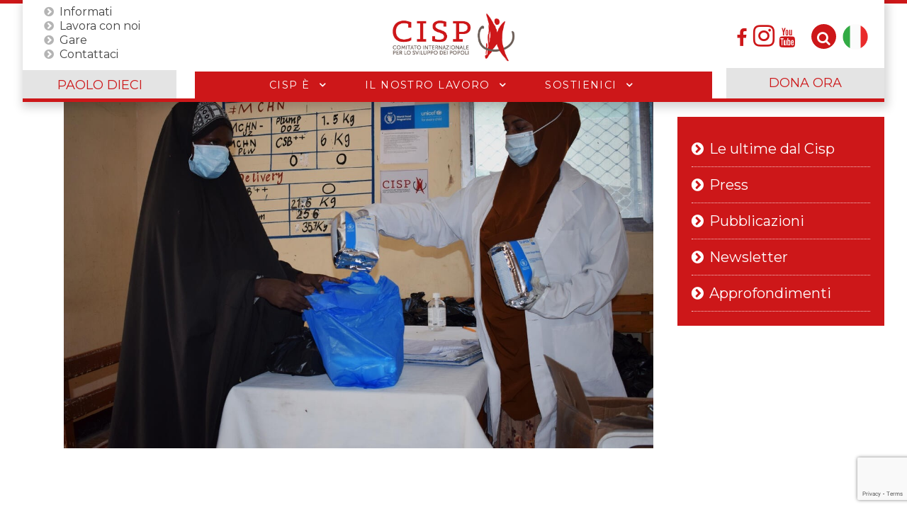

--- FILE ---
content_type: text/html; charset=utf-8
request_url: https://developmentofpeoples.org/informati/voci-dai-progetti/combattere-denutrizione-e-malnutrizione-all-health-center-di-shibis-somalia
body_size: 16199
content:
<!DOCTYPE html>
<html lang="it" dir="ltr">
        <head>
    
            <meta name="viewport" content="width=device-width, initial-scale=1.0">
        <meta http-equiv="X-UA-Compatible" content="IE=edge" />
                                                <meta property="og:image:width" content="1200" />
                                                                            <meta property="og:image:height" content="650" />
                                                                            <meta property="og:type" content="article" />
                                                                            <meta name="twitter:site" content="@cisporg" />
                                                                            <meta name="twitter:site:id" content="@cisporg" />
                                                                            <meta name="twitter:image" content="og:image" />
                                                                            <meta name="twitter:title" content="og:title" />
                                                                            <meta name="twitter:description" content="og:description" />
                                                                            <meta name="twitter:card" content="og:type" />
                                    

                <link rel="icon" type="image/x-icon" href="/templates/rt_cisp/custom/images/home/android-icon-144x144.png" />
        
                <link rel="apple-touch-icon" sizes="180x180" href="/templates/rt_cisp/custom/images/home/android-icon-144x144.png">
        <link rel="icon" sizes="192x192" href="/templates/rt_cisp/custom/images/home/android-icon-144x144.png">
            
         <meta charset="utf-8" />
	<base href="https://developmentofpeoples.org/informati/voci-dai-progetti/combattere-denutrizione-e-malnutrizione-all-health-center-di-shibis-somalia" />
	<meta name="generator" content="Joomla! - Open Source Content Management" />
	<title>Informati</title>
    <script data-cfasync="false">var QUIX_ROOT_URL = "https://developmentofpeoples.org/";window.FILE_MANAGER_ROOT_URL = "https://developmentofpeoples.org/images/";</script>
	<link href="https://developmentofpeoples.org/es/informese/lo-ultimo-desde-cisp/las-voces-de-los-proyectos/lucha-contra-la-malnutricion-y-la-desnutricion-en-el-centro-de-salud-de-shibis-somalia" rel="alternate" hreflang="es" />
	<link href="https://developmentofpeoples.org/fr/informez-vous/dernieres-nouvelles-du-cisp/les-histoires/lutte-contre-la-malnutrition-et-la-sous-alimentation-au-centre-de-sante-shibis-somalie" rel="alternate" hreflang="fr" />
	<link href="https://developmentofpeoples.org/informati/voci-dai-progetti/combattere-denutrizione-e-malnutrizione-all-health-center-di-shibis-somalia" rel="alternate" hreflang="it" />
	<link href="https://developmentofpeoples.org/en/get-informed/latest-from-cisp/projects-voices/combattere-denutrizione-e-malnutrizione-all-health-center-di-shibis-somalia-2" rel="alternate" hreflang="en" />
	<link href="/libraries/quix/assets/css/quix-bundle.css?ver=2.7.13" rel="stylesheet" async="true" media="all" />
	<link href="/components/com_flexicontent/librairies/jquery/css/ui-lightness/jquery-ui-1.9.2.css" rel="stylesheet" />
	<link href="/components/com_flexicontent/assets/css/flexicontent.css?4b9acfc26e4ed751503f0dd67b0f542b" rel="stylesheet" />
	<link href="/components/com_flexicontent/assets/css/j3x.css?4b9acfc26e4ed751503f0dd67b0f542b" rel="stylesheet" />
	<link href="/components/com_flexicontent/librairies/fancybox/dist/jquery.fancybox.min.css" rel="stylesheet" />
	<link href="/plugins/flexicontent_fields/fcpagenav/fcpagenav/fcpagenav.css" rel="stylesheet" />
	<link href="/plugins/flexicontent_fields/toolbar/toolbar/toolbar.css" rel="stylesheet" />
	<link href="/components/com_flexicontent/templates/notizie_cisp2/css/item.css" rel="stylesheet" />
	<link href="/plugins/system/jce/css/content.css?badb4208be409b1335b815dde676300e" rel="stylesheet" />
	<link href="/media/mod_languages/css/template.css?a996d92a47069f1917deb429da29e9e3" rel="stylesheet" />
	<link href="/components/com_flexicontent/librairies/select2/select2.css?3.5.4" rel="stylesheet" />
	<link href="/modules/mod_flexiadvsearch/tmpl_common/module.css?4b9acfc26e4ed751503f0dd67b0f542b" rel="stylesheet" />
	<link href="/components/com_flexicontent/assets/css/flexi_filters.css?4b9acfc26e4ed751503f0dd67b0f542b" rel="stylesheet" />
	<link href="https://developmentofpeoples.org/media/com_acymailing/css/module_default.css?v=1738579471" rel="stylesheet" />
	<link href="https://developmentofpeoples.org/media/com_acymailing/css/acypopup.css?v=1738579471" rel="stylesheet" />
	<link href="/media/gantry5/assets/css/lightcase.css" rel="stylesheet" />
	<link href="/media/gantry5/engines/nucleus/css-compiled/nucleus.css" rel="stylesheet" />
	<link href="/templates/rt_cisp/custom/css-compiled/cisp_14.css?691b0b79" rel="stylesheet" />
	<link href="/media/gantry5/assets/css/bootstrap-gantry.css" rel="stylesheet" />
	<link href="/media/gantry5/engines/nucleus/css-compiled/joomla.css" rel="stylesheet" />
	<link href="/media/jui/css/icomoon.css" rel="stylesheet" />
	<link href="/media/gantry5/assets/css/font-awesome.min.css" rel="stylesheet" />
	<link href="/templates/rt_cisp/custom/css-compiled/cisp-joomla_14.css?691b0b79" rel="stylesheet" />
	<link href="/templates/rt_cisp/custom/css-compiled/custom_14.css?691cff4a" rel="stylesheet" />
	<link href="/templates/rt_cisp/custom/css/modaal.css" rel="stylesheet" />
	<link href="/templates/rt_cisp/custom/css/animate.min.css" rel="stylesheet" />
	<link href="/templates/rt_cisp/custom/css/uicons-solid-rounded.css" rel="stylesheet" />
	<link href="/plugins/system/cookiespolicynotificationbar/assets/css/cpnb-style.min.css" rel="stylesheet" media="all" />
	<link href="/plugins/system/cookiespolicynotificationbar/assets/css/balloon.min.css" rel="stylesheet" media="all" />
	<style>

.headroom-bg-section + section, .headroom-bg-section + header {
    padding-top: 0px !important;
}

 

 


/* BEGIN: Cookies Policy Notification Bar - J! system plugin (Powered by: Web357.com) */
.cpnb-outer { border-color: rgba(201, 190, 171, 1); }
.cpnb-outer.cpnb-div-position-top { border-bottom-width: 1px; }
.cpnb-outer.cpnb-div-position-bottom { border-top-width: 1px; }
.cpnb-outer.cpnb-div-position-top-left, .cpnb-outer.cpnb-div-position-top-right, .cpnb-outer.cpnb-div-position-bottom-left, .cpnb-outer.cpnb-div-position-bottom-right { border-width: 1px; }
.cpnb-message { color: #ffffff; }
.cpnb-message a { color: #cc1719 }
.cpnb-button, .cpnb-button-ok, .cpnb-m-enableAllButton { -webkit-border-radius: 4px; -moz-border-radius: 4px; border-radius: 4px; font-size: 17px; color: #ffffff; background-color: rgba(85, 188, 13, 1); }
.cpnb-button:hover, .cpnb-button:focus, .cpnb-button-ok:hover, .cpnb-button-ok:focus, .cpnb-m-enableAllButton:hover, .cpnb-m-enableAllButton:focus { color: #ffffff; background-color: rgba(85, 188, 13, 0.7); }
.cpnb-button-decline, .cpnb-button-delete, .cpnb-button-decline-modal, .cpnb-m-DeclineAllButton { color: #ffffff; background-color: rgba(204, 23, 25, 1); }
.cpnb-button-decline:hover, .cpnb-button-decline:focus, .cpnb-button-delete:hover, .cpnb-button-delete:focus, .cpnb-button-decline-modal:hover, .cpnb-button-decline-modal:focus, .cpnb-m-DeclineAllButton:hover, .cpnb-m-DeclineAllButton:focus { color: #ffffff; background-color: rgba(204, 23, 25, 0.7); }
.cpnb-button-cancel, .cpnb-button-reload, .cpnb-button-cancel-modal { color: #ffffff; background-color: rgba(108, 94, 87, 1); }
.cpnb-button-cancel:hover, .cpnb-button-cancel:focus, .cpnb-button-reload:hover, .cpnb-button-reload:focus, .cpnb-button-cancel-modal:hover, .cpnb-button-cancel-modal:focus { color: #ffffff; background-color: rgba(108, 94, 87, 0.7); }
.cpnb-button-settings, .cpnb-button-settings-modal { color: #ffffff; background-color: rgba(108, 94, 87, 1); }
.cpnb-button-settings:hover, .cpnb-button-settings:focus, .cpnb-button-settings-modal:hover, .cpnb-button-settings-modal:focus { color: #ffffff; background-color: rgba(108, 94, 87, 0.7); }
.cpnb-button-more-default, .cpnb-button-more-modal { color: #ffffff; background-color: rgba(156, 146, 130, 1); }
.cpnb-button-more-default:hover, .cpnb-button-more-modal:hover, .cpnb-button-more-default:focus, .cpnb-button-more-modal:focus { color: #ffffff; background-color: rgba(156, 146, 130, 0.7); }
.cpnb-m-SaveChangesButton { color: #ffffff; background-color: rgba(108, 94, 87, 1); }
.cpnb-m-SaveChangesButton:hover, .cpnb-m-SaveChangesButton:focus { color: #ffffff; background-color: rgba(108, 94, 87, 0.7); }
@media only screen and (max-width: 600px) {
.cpnb-left-menu-toggle::after, .cpnb-left-menu-toggle-button {
content: "Categories";
}
}
/* custom css */
.cpnb-message{font-family: Montserrat;}
#cpnb-accept-btn-m-info,#cpnb-decline-btn-m-info,#cpnb-settings-btn-m-info{color:#fff}

/* END: Cookies Policy Notification Bar - J! system plugin (Powered by: Web357.com) */
@media screen and (min-width: 0\0), screen\0 {
          .qx-column,.qx-col-wrap{flex: 1;}
          img {max-width: 100%;width:100%;width: auto\9;height: auto;}
          figure{display:block;}

          .qx-inner.classic .qx-row {overflow: hidden;}
          .qx-inner.classic .qx-element {animation-name: unset !important;}
          .qx-inner.classic .qx-element:hover {animation-name: unset !important;}
        }@media screen and (min-width: 768px) and (max-width: 992px){  } @media screen and (max-width: 767px) {  } 
	</style>
	<script type="application/json" class="joomla-script-options new">{"csrf.token":"cd80a466ce5c5151877a0919bf29b7da","system.paths":{"root":"","base":""},"joomla.jtext":{"FLEXI_FORM_IS_BEING_SUBMITTED":"Il form \u00e8 in corso di invio","FLEXI_PUBLISHED":"Pubblicato","FLEXI_UNPUBLISHED":"Non pubblicato","FLEXI_IN_PROGRESS":"in corso","FLEXI_PENDING":"in attesa","FLEXI_TO_WRITE":"Bozza :: non pubblicata ","FLEXI_ARCHIVED":"Archiviato","FLEXI_TRASHED":"Cestinato","FLEXI_NOT_AN_IMAGE_FILE":"FLEXI_NOT_AN_IMAGE_FILE","FLEXI_IMAGE":"Immagine","FLEXI_LOADING_IMAGES":"FLEXI_LOADING_IMAGES","FLEXI_THUMBNAILS":"FLEXI_THUMBNAILS","FLEXI_NO_ITEMS_SELECTED":"FLEXI_NO_ITEMS_SELECTED","FLEXI_ARE_YOU_SURE":"FLEXI_ARE_YOU_SURE","FLEXI_APPLYING_FILTERING":"Applica filtri","FLEXI_TYPE_TO_LIST":"inserisci parole","FLEXI_TYPE_TO_FILTER":"..tipo a filtro","FLEXI_UPDATING_CONTENTS":"Caricamento del contenuto"}}</script>
	<script src="/media/system/js/core.js?a996d92a47069f1917deb429da29e9e3"></script>
	<script src="/media/jui/js/jquery.min.js?a996d92a47069f1917deb429da29e9e3"></script>
	<script src="/media/jui/js/jquery-noconflict.js?a996d92a47069f1917deb429da29e9e3"></script>
	<script src="/media/jui/js/jquery-migrate.min.js?a996d92a47069f1917deb429da29e9e3"></script>
	<script src="/media/jui/js/jquery.ui.core.min.js?a996d92a47069f1917deb429da29e9e3"></script>
	<script src="/media/jui/js/jquery.ui.sortable.min.js?a996d92a47069f1917deb429da29e9e3"></script>
	<script src="/components/com_flexicontent/librairies/jquery/js/jquery-ui/jquery.ui.dialog.min.js"></script>
	<script src="/components/com_flexicontent/librairies/jquery/js/jquery-ui/jquery.ui.menu.min.js"></script>
	<script src="/components/com_flexicontent/librairies/jquery/js/jquery-ui/jquery.ui.autocomplete.min.js"></script>
	<script src="/components/com_flexicontent/librairies/jquery/js/jquery-ui/jquery.ui.progressbar.min.js"></script>
	<script src="/components/com_flexicontent/assets/js/jquery-easing.js?4b9acfc26e4ed751503f0dd67b0f542b"></script>
	<script src="/components/com_flexicontent/librairies/mousewheel/jquery.mousewheel.min.js"></script>
	<script src="/components/com_flexicontent/librairies/fancybox/dist/jquery.fancybox.min.js"></script>
	<script src="/plugins/flexicontent_fields/sharedmedia/js/view.js?4b9acfc26e4ed751503f0dd67b0f542b"></script>
	<script src="/media/jui/js/bootstrap.min.js?a996d92a47069f1917deb429da29e9e3"></script>
	<!--[if lte IE 11]><script src="/media/system/js/polyfill.event.js?a996d92a47069f1917deb429da29e9e3"></script><![endif]-->
	<!--[if lte IE 11]><script src="/media/system/js/polyfill.classlist.js?a996d92a47069f1917deb429da29e9e3"></script><![endif]-->
	<!--[if lte IE 11]><script src="/media/system/js/polyfill.map.js?a996d92a47069f1917deb429da29e9e3"></script><![endif]-->
	<script src="/components/com_flexicontent/assets/js/flexi-lib.js?4b9acfc26e4ed751503f0dd67b0f542b"></script>
	<script src="/components/com_flexicontent/librairies/select2/select2.min.js?3.5.4"></script>
	<script src="/components/com_flexicontent/librairies/select2/select2.sortable.js?3.5.4"></script>
	<script src="/components/com_flexicontent/librairies/select2/select2_locale_it.js?3.5.4"></script>
	<script src="/components/com_flexicontent/assets/js/tmpl-common.js?4b9acfc26e4ed751503f0dd67b0f542b"></script>
	<script src="https://developmentofpeoples.org/media/com_acymailing/js/acymailing.js?v=1738579471" defer></script>
	<script src="/templates/rt_cisp/js/headroom.min.js"></script>
	<script src="https://www.googletagmanager.com/gtag/js?id=G-CFLFM0YVZL" async></script>
	<script src="https://www.googletagmanager.com/gtag/js?id=G-R6HM083M3C" async></script>
	<script src="https://www.googletagmanager.com/gtag/js?id=UA-62291676-1" async></script>
	<script src="/templates/rt_cisp/custom/js/cisp.js"></script>
	<script src="/templates/rt_cisp/custom/js/jquery.sticky.js"></script>
	<script src="/templates/rt_cisp/custom/js/sticky_cisp.js"></script>
	<script src="https://www.google.com/recaptcha/api.js?render=6LcwOGAbAAAAAI-zzD_GOJbl_SfXRRbHj63uMDsw"></script>
	<script src="/plugins/system/cookiespolicynotificationbar/assets/js/cookies-policy-notification-bar.min.js"></script>
	<script>

				var jbase_url_fc = "https:\/\/developmentofpeoples.org\/";
				var jroot_url_fc = "https:\/\/developmentofpeoples.org\/";
				var jclient_path_fc = "";
			
					jQuery(document).ready(function(){
						jQuery('.fancybox').fancybox({
							'openEffect'	: 'elastic',
							'closeEffect'	: 'elastic',
							'openEasing'  : 'easeOutCubic',
							'closeEasing' : 'easeInCubic',
							'idleTime'    : 0
						});
					});
				
	(function($)
	{
		$(document).ready(function()
		{
			$('#fb_gallery_fc_image_fcitem189 a.fb_gallery').fancybox({
				loop: false,
				keyboard: true,
				infobar: true,
				toolbar: 'auto',
				button : ["zoom","share","slideShow","fullScreen","download","thumbs","close"],
				protect: true,
				animationEffect: 'zoom',
				animationDuration: 400,
				transitionEffect: 'fade',
				transitionDuration: 400,
				slideShow: {autoStart: false,speed: 3000}
			});
		});
	})(jQuery);
	
				var _fc_state_titles = { '1' : 'FLEXI_PUBLISHED' , '0' : 'FLEXI_UNPUBLISHED' , '-5' : 'FLEXI_IN_PROGRESS' , '-3' : 'FLEXI_PENDING' , '-4' : 'FLEXI_TO_WRITE' , '2' : 'FLEXI_ARCHIVED' , '-2' : 'FLEXI_TRASHED'};
			jQuery(function($){ initTooltips(); $("body").on("subform-row-add", initTooltips); function initTooltips (event, container) { container = container || document;$(container).find(".hasTooltip").tooltip({"html": true,"container": "body"});} });
		var fc_validateOnSubmitForm = 1;
	
					var fc_sef_lang = 'it';
					var fc_root_uri = '';
					var fc_base_uri = '';
					var FC_URL_VARS = [];
				
					jQuery( document ).ready(function() {
						jQuery("body").prepend('\
							<div id="fc_filter_form_blocker">\
								<div class="fc_blocker_overlay" style="background-color: rgba(0, 0, 0, 0.3);"></div>\
								<div class="fc_blocker_content" style="background-color: rgba(255, 255, 255, 1); color: rgba(0, 0, 0, 1);">\
									\
									<div class="fc_blocker_mssg" style="" >Applica filtri</div>\
									<div class="fc_blocker_bar"><div style="background-color: rgba(0, 153, 255, 1);"></div></div>\
								</div>\
							</div>\
						');
					});
				
				if (typeof jQuery.fn.chosen == 'function') {
					jQuery.fn.chosen_fc = jQuery.fn.chosen;
					jQuery.fn.chosen = function(){
						var args = arguments;
						var result;
						jQuery(this).each(function() {
							if (jQuery(this).hasClass('use_select2_lib') || jQuery(this).hasClass('fc_no_js_attach')) return;
							result = jQuery(this).chosen_fc(args);
						});
						return result;
					};
				}
				
					jQuery(document).ready(function()
					{
						window.skip_select2_js = 0;
						fc_attachSelect2('body');
					});
				
	jQuery(document).ready(function() {
		jQuery("#default_form_130 input:not(.fc_autosubmit_exclude):not(.select2-input), #default_form_130 select:not(.fc_autosubmit_exclude)").on("change", function() {
			var form=document.getElementById("default_form_130");
			adminFormPrepare(form, 1);
		});
	});
      window.dataLayer = window.dataLayer || [];
      function gtag(){dataLayer.push(arguments);}
      gtag('js', new Date());

      gtag('config', 'G-CFLFM0YVZL');

                window.dataLayer = window.dataLayer || [];
      function gtag(){dataLayer.push(arguments);}
      gtag('js', new Date());

      gtag('config', 'G-R6HM083M3C');

                window.dataLayer = window.dataLayer || [];
      function gtag(){dataLayer.push(arguments);}
      gtag('js', new Date());

      gtag('config', 'UA-62291676-1');

          if (typeof window.grecaptcha !== 'undefined') { grecaptcha.ready(function() { grecaptcha.execute("6LcwOGAbAAAAAI-zzD_GOJbl_SfXRRbHj63uMDsw", {action:'homepage'});}); }

// BEGIN: Cookies Policy Notification Bar - J! system plugin (Powered by: Web357.com)
var cpnb_config = {"w357_joomla_caching":"0","w357_position":"bottom","w357_show_close_x_icon":"1","w357_hide_after_time":"display_always","w357_duration":"60","w357_animate_duration":"1000","w357_limit":"0","w357_message":"Utilizziamo cookies per garantire il corretto funzionamento del sito, analizzare il nostro traffico e fornire i servizi dei social media. I cookies sono DISATTIVATI. Puoi scegliere se accettare l\u0027uso degli stessi o disattivarli.","w357_display_ok_btn":"1","w357_buttonText":"Ok, accetto!","w357_display_decline_btn":"1","w357_buttonDeclineText":"Disattiva","w357_display_cancel_btn":"0","w357_buttonCancelText":"Cancella","w357_display_settings_btn":"1","w357_buttonSettingsText":"Impostazioni","w357_buttonMoreText":"Maggiori informazioni","w357_buttonMoreLink":"","w357_display_more_info_btn":"1","w357_fontColor":"#ffffff","w357_linkColor":"#cc1719","w357_fontSize":"16px","w357_backgroundColor":"rgba(184, 173, 153, 1)","w357_borderWidth":"1","w357_body_cover":"1","w357_overlay_state":"0","w357_overlay_color":"rgba(10, 10, 10, 0.3)","w357_height":"auto","w357_cookie_name":"cookiesDirective","w357_link_target":"_self","w357_popup_width":"800","w357_popup_height":"600","w357_customText":"\u003Ch1\u003ECookies Policy\u003C\/h1\u003E\r\n\u003Chr \/\u003E\r\n\u003Ch3\u003EInformazioni generali\u003C\/h3\u003E\r\n\u003Cp\u003EI cookies vengono utilizzati garantire il corretto funzionamento delle procedure e migliorare la propria esperienza di navigazione.\u003Cbr \/\u003EI cookies sono files di piccole dimensioni che vengono memorizzati sul computer ( o su altri devices abilitati alla navigazione come per esempio smartphone e tablet) quando si visita un sito. Normalmente un cookies contiene il nome del sito da cui proviene, la \u0027durata\u0027 (quanto tempo resta memorizzato sul device), e un valore che è normalmente un numero univoco generato in maniera casuale. I siti possono usare cookies generati dallo stesso, oppure da applicazioni di terze parti allo scopo di monitorare, controllare, personalizzare il sito durante la navigazione. I cookies possono essere anche usati per tracciare il modo nel quale il sito viene usato, oppure per mostrare annunci pertinenti alle proprie abitudini su altri siti.\u003C\/p\u003E\r\n\u003Ch3\u003EApp di terze parti\u003C\/h3\u003E\r\n\u003Cp\u003EI siti possono fare uso di servizi esterni (di terze parti). Tramite l\u0027uso queste app possono essere scaricati cookies anonimi nel browser che possono anche essere utilizzati dal nostro sito. Alcuni di questi servizi possono essere per esempio: Google, Facebook, Twitter, Adroll, MailChimp, Sucuri, Intercom e altri social network, agenzie di pubblicità, firewalls di sicurezza, compagnie di raccolta analitica dei dati, service providers. Questi servizi possono collezionare e usare dati come IP Address, HTTP Referrer, Unique Device Identifier e altri dati non riconducibili comunque a informazioni personali, e log del server.\u003C\/p\u003E\r\n\u003Chr \/\u003E","w357_more_info_btn_type":"custom_text","w357_blockCookies":"1","w357_autoAcceptAfterScrolling":"0","w357_numOfScrolledPixelsBeforeAutoAccept":"300","w357_reloadPageAfterAccept":"0","w357_enableConfirmationAlerts":"0","w357_enableConfirmationAlertsForAcceptBtn":0,"w357_enableConfirmationAlertsForDeclineBtn":0,"w357_enableConfirmationAlertsForDeleteBtn":0,"w357_confirm_allow_msg":"Questa azione abiliterà tutti i Cookies memorizzati dal sito web. Sei sicuro di voler abilitare tutti i cookies dal tuo browser?","w357_confirm_delete_msg":"Questa azione rimuoverà tutti i cookies memorizzati dal sito web. Sei sicuro di disabilitare e cancellare tutti i cookies dal tuo browser?","w357_show_in_iframes":"0","w357_shortcode_is_enabled_on_this_page":0,"w357_base_url":"https:\/\/developmentofpeoples.org\/","w357_current_url":"https:\/\/developmentofpeoples.org\/informati\/voci-dai-progetti\/combattere-denutrizione-e-malnutrizione-all-health-center-di-shibis-somalia","w357_always_display":"0","w357_show_notification_bar":true,"w357_expiration_cookieSettings":"365","w357_expiration_cookieAccept":"365","w357_expiration_cookieDecline":"180","w357_expiration_cookieCancel":"3","w357_accept_button_class_notification_bar":"cpnb-accept-btn","w357_decline_button_class_notification_bar":"cpnb-decline-btn","w357_cancel_button_class_notification_bar":"cpnb-cancel-btn","w357_settings_button_class_notification_bar":"cpnb-settings-btn","w357_moreinfo_button_class_notification_bar":"cpnb-moreinfo-btn","w357_accept_button_class_notification_bar_modal_window":"cpnb-accept-btn-m","w357_decline_button_class_notification_bar_modal_window":"cpnb-decline-btn-m","w357_save_button_class_notification_bar_modal_window":"cpnb-save-btn-m","w357_buttons_ordering":"[\u0022ok\u0022,\u0022decline\u0022,\u0022cancel\u0022,\u0022settings\u0022,\u0022moreinfo\u0022]"};
// END: Cookies Policy Notification Bar - J! system plugin (Powered by: Web357.com)


// BEGIN: Cookies Policy Notification Bar - J! system plugin (Powered by: Web357.com)
var cpnb_cookiesCategories = {"cookie_categories_group0":{"cookie_category_id":"required-cookies","cookie_category_name":"Cookie necessari","cookie_category_description":"I cookie obbligatori o funzionali si riferiscono alla funzionalità del sito e ci consentono di migliorare il servizio che ti offriamo, ad esempio consentendoti di trasportare informazioni tra le pagine del sito per evitare di dover reinserire le informazioni, o riconoscendo le tue preferenze quando torni sul nostro sito web.","cookie_category_checked_by_default":"2","cookie_category_status":"1"},"cookie_categories_group1":{"cookie_category_id":"analytical-cookies","cookie_category_name":"Cookie analitici","cookie_category_description":"I cookie analitici ci consentono di riconoscere e contare il numero di visitatori del sito, di vedere come i visitatori si spostano all\u0027interno del sito quando lo utilizzano e di registrare quali contenuti gli spettatori visualizzano e a cui sono interessati. Questo ci aiuta a determinare con quale frequenza particolari pagine e annunci pubblicitari vengono visitati e per determinare le aree più popolari del nostro sito web. Inoltre, ci aiuta a migliorare il servizio che ti offriamo aiutandoci ad assicurarci che i nostri utenti trovino le informazioni che stanno cercando, fornendo dati demografici anonimi a terzi per indirizzare la pubblicità in modo più appropriato a te e tracciando il successo delle campagne pubblicitarie sul nostro sito web.","cookie_category_checked_by_default":"1","cookie_category_status":"1"},"cookie_categories_group2":{"cookie_category_id":"social-media-cookies","cookie_category_name":"Social Media","cookie_category_description":"Questi cookie consentono di condividere i contenuti del sito con piattaforme di social media (ad es. Facebook, Twitter, Instagram). Non abbiamo alcun controllo su questi cookie poiché sono impostati dalle stesse piattaforme dei social media.","cookie_category_checked_by_default":"1","cookie_category_status":"1"},"cookie_categories_group3":{"cookie_category_id":"targeted-advertising-cookies","cookie_category_name":"Cookie pubblicitari mirati","cookie_category_description":"I cookie pubblicitari e di targeting vengono utilizzati per fornire annunci pubblicitari più pertinenti per te, ma possono anche limitare il numero di volte in cui visualizzi un annuncio pubblicitario ed essere utilizzati per tracciare l\u0027efficacia di una campagna pubblicitaria monitorando i clic degli utenti. Possono anche fornire sicurezza nelle transazioni. Di solito vengono inseriti da reti pubblicitarie di terze parti con il permesso dell\u0027operatore del sito Web, ma possono essere inseriti dall\u0027operatore stesso. Possono ricordare che hai visitato un sito Web e queste informazioni possono essere condivise con altre organizzazioni, inclusi altri inserzionisti. Tuttavia, non possono determinare chi sei, poiché i dati raccolti non sono mai collegati al tuo profilo.","cookie_category_checked_by_default":"1","cookie_category_status":"1"}};
// END: Cookies Policy Notification Bar - J! system plugin (Powered by: Web357.com)


// BEGIN: Cookies Policy Notification Bar - J! system plugin (Powered by: Web357.com)
var cpnb_manager = {"w357_m_modalState":"1","w357_m_floatButtonState":"1","w357_m_floatButtonPosition":"bottom_left","w357_m_HashLink":"cookies","w357_m_modal_menuItemSelectedBgColor":"rgba(200, 200, 200, 1)","w357_m_saveChangesButtonColorAfterChange":"rgba(13, 92, 45, 1)","w357_m_floatButtonIconSrc":"https:\/\/developmentofpeoples.org\/media\/plg_system_cookiespolicynotificationbar\/icons\/cpnb-cookies-manager-icon-1-64x64.png","w357_m_FloatButtonIconType":"image","w357_m_FloatButtonIconFontAwesomeName":"fas fa-cookie-bite","w357_m_FloatButtonIconFontAwesomeSize":"fa-lg","w357_m_FloatButtonIconFontAwesomeColor":"rgba(61, 47, 44, 0.84)","w357_m_FloatButtonIconUikitName":"cog","w357_m_FloatButtonIconUikitSize":"1","w357_m_FloatButtonIconUikitColor":"rgba(61, 47, 44, 0.84)","w357_m_floatButtonText":"Amministrazione dei cookie","w357_m_modalHeadingText":"Impostazioni avanzate cookie","w357_m_checkboxText":"Abilitato","w357_m_lockedText":"(Bloccato)","w357_m_EnableAllButtonText":"Autorizza tutti i cookie","w357_m_DeclineAllButtonText":"Rifiuta tutti i cookie","w357_m_SaveChangesButtonText":"Salva le impostazioni","w357_m_confirmationAlertRequiredCookies":"Ces cookies sont strictement nécessaires pour ce site web. Vous ne pouvez pas désactiver cette catégorie de cookies. Merci de votre compréhension !"};
// END: Cookies Policy Notification Bar - J! system plugin (Powered by: Web357.com)
jQuery(document).ready(function(){jQuery('.dropdown-toggle').dropdown();});
	</script>
	<script type="application/ld+json">
{"@context":"http:\/\/schema.org","@type":"Organization","name":"Comitato Internazionale per lo Sviluppo dei Popoli - CISP","url":"https:\/\/developmentofpeoples.org\/","sameAs":["https:\/\/it-it.facebook.com\/CISP.sviluppodeipopoli\/","https:\/\/twitter.com\/cisporg","https:\/\/www.youtube.com\/channel\/UC2JLF9oAMYHgTcigL3-7EkA"],"contactPoint":{"@type":"ContactPoint","telephone":"(+39) 06 321 54 98","contactType":"customer support"}}
	</script>
	<!--[if IE 8]>
				<link href="/components/com_flexicontent/assets/css/ie8.css?4b9acfc26e4ed751503f0dd67b0f542b" rel="stylesheet" />
				<![endif]-->
	<meta property="og:title" content="Combattere denutrizione e malnutrizione all’Health Center di Shibis, Somalia" />
	<meta property="og:description" content=" “Vengo allo Shibis Health Center da due anni. Qui ricevo ogni mese la razione di cibo per mio figlio, un integratore alimentare indispensabile perché mio figlio possa crescere bene. La mia famiglia ed io non riusciamo a comprare cibo adeguato, è troppo caro”. Queste le parole di Deko Ali, una madre ..." />
	<link rel="image_src" href="https://developmentofpeoples.org/images/news/m_beneficiary ii- shot 1- fadumo receiving food ration at shibis health centredsc_0478 copy.17ff9124ae6362b6afa84ba5c261ce10.jpg" />
	<meta property="og:image" content="https://developmentofpeoples.org/images/news/m_beneficiary ii- shot 1- fadumo receiving food ration at shibis health centredsc_0478 copy.17ff9124ae6362b6afa84ba5c261ce10.jpg" />
	<meta property="og:url" content="https://developmentofpeoples.org/informati/voci-dai-progetti/combattere-denutrizione-e-malnutrizione-all-health-center-di-shibis-somalia" />
	<script>
					var addthis_config = {
						services_exclude: "print,email"
					}
					var fc_shape_fb_addthis = function() {
						jQuery(".addthis_button_facebook_like.fc_resize").each(function(i, el) {
							var scale = -1 + jQuery(el).get(0).getBoundingClientRect().width / jQuery(el).get(0).offsetWidth;
							jQuery(el).css({"margin-bottom": scale*jQuery(this).height()});
							if ( !jQuery(el).closest(".addthis_floating_style").length )
								jQuery(el).css({"margin-right": scale*jQuery(this).width()});
							else jQuery(el).css({"margin-right": 0});
						});
					};
					jQuery(document).ready(function() {
						setTimeout(fc_shape_fb_addthis, 2500); setTimeout(fc_shape_fb_addthis, 3500); setTimeout(fc_shape_fb_addthis, 4500);

						jQuery(".addthis_toolbox").each(function(i, el) {
							if (jQuery(el).get(0).hasAttribute("data-url")) jQuery(el).attr("addthis:url", jQuery(el).attr("data-url"));
							if (jQuery(el).get(0).hasAttribute("data-title")) jQuery(el).attr("addthis:title", jQuery(el).attr("data-title"));
							if (jQuery(el).get(0).hasAttribute("data-fb-like-layout")) jQuery(el).attr("fb:like:layout", jQuery(el).attr("data-fb-like-layout"));
						});
						var scriptTag = document.createElement("script");
						scriptTag.src = "//s7.addthis.com/js/300/addthis_widget.js";
						document.getElementsByTagName("head")[0].appendChild(scriptTag);
					});

					</script>
	<link href="https://developmentofpeoples.org/informati/voci-dai-progetti/combattere-denutrizione-e-malnutrizione-all-health-center-di-shibis-somalia" rel="alternate" hreflang="x-default" />

    
                    <script type='text/javascript' src='https://platform-api.sharethis.com/js/sharethis.js#property=64747fb558d85b001927bc5c&product=sop' async='async'></script>
            

<!-- BEGIN: Google Analytics -->
<script>console.log("Google analytics javascript code goes here...")</script>
<!-- END: Google Analytics -->

<!-- BEGIN: Facebook -->
<script>console.log("Facebook javascript code goes here...")</script>
<!-- END: Facebook -->
</head>

    <body class="item-id-189 item-catid-15 type-id-3 type-alias-news gantry site com_flexicontent view-item no-layout no-task dir-ltr itemid-151 outline-14 g-offcanvas-left g-default g-style-preset1">
        
                    

        <div id="g-offcanvas"  data-g-offcanvas-swipe="0" data-g-offcanvas-css3="1">
                        <div class="g-grid">                        

        <div class="g-block size-100 nomarginall nopaddingall">
             <div id="logos-7175-particle" class="g-content g-particle">            <div class="g-logos">
                    <div class="g-logo-wrapper">
                
                <img src="/templates/rt_cisp/custom/images/logos/logo_white_trasp.png" alt="New item" />

                            </div>
            </div>
            </div>
        </div>
            </div>
                    <div class="g-grid">                        

        <div class="g-block size-100">
             <div id="mobile-menu-6903-particle" class="g-content g-particle">            <div id="g-mobilemenu-container" data-g-menu-breakpoint="51rem"></div>
            </div>
        </div>
            </div>
                    <div class="g-grid">                        

        <div class="g-block size-100">
             <div id="menu-2480-particle" class="g-content g-particle">            <nav class="g-main-nav" data-g-mobile-target data-g-hover-expand="true">
        <ul class="g-toplevel">
                                                                                                                
        
                
        
                
        
        <li class="g-menu-item g-menu-item-type-alias g-menu-item-346 g-parent g-standard g-menu-item-link-parent ">
                            <a class="g-menu-item-container" href="/cisp-e/il-cisp">
                                                                <span class="g-menu-item-content">
                                    <span class="g-menu-item-title">CISP è</span>
            
                    </span>
                    <span class="g-menu-parent-indicator" data-g-menuparent=""></span>                            </a>
                                                                            <ul class="g-dropdown g-inactive g-fade g-dropdown-right">
            <li class="g-dropdown-column">
                        <div class="g-grid">
                        <div class="g-block size-100">
            <ul class="g-sublevel">
                <li class="g-level-1 g-go-back">
                    <a class="g-menu-item-container" href="#" data-g-menuparent=""><span>Back</span></a>
                </li>
                                                                                                                    
        
                
        
                
        
        <li class="g-menu-item g-menu-item-type-alias g-menu-item-347  ">
                            <a class="g-menu-item-container" href="/cisp-e/organizzazione">
                                                                <span class="g-menu-item-content">
                                    <span class="g-menu-item-title">Organizzazione</span>
            
                    </span>
                                                </a>
                                </li>
    
                                                                                                
        
                
        
                
        
        <li class="g-menu-item g-menu-item-type-alias g-menu-item-348  ">
                            <a class="g-menu-item-container" href="/cisp-e/valori">
                                                                <span class="g-menu-item-content">
                                    <span class="g-menu-item-title">Valori</span>
            
                    </span>
                                                </a>
                                </li>
    
                                                                                                
        
                
        
                
        
        <li class="g-menu-item g-menu-item-type-alias g-menu-item-349  ">
                            <a class="g-menu-item-container" href="/cisp-e/rete">
                                                                <span class="g-menu-item-content">
                                    <span class="g-menu-item-title">Rete</span>
            
                    </span>
                                                </a>
                                </li>
    
                                                                                                
        
                
        
                
        
        <li class="g-menu-item g-menu-item-type-alias g-menu-item-350  ">
                            <a class="g-menu-item-container" href="/cisp-e/trasparenza">
                                                                <span class="g-menu-item-content">
                                    <span class="g-menu-item-title">Trasparenza</span>
            
                    </span>
                                                </a>
                                </li>
    
    
            </ul>
        </div>
            </div>

            </li>
        </ul>
            </li>
    
                                                                                                
        
                
        
                
        
        <li class="g-menu-item g-menu-item-type-alias g-menu-item-353 g-parent g-standard g-menu-item-link-parent ">
                            <a class="g-menu-item-container" href="/il-nostro-lavoro/cosa-facciamo">
                                                                <span class="g-menu-item-content">
                                    <span class="g-menu-item-title">Il nostro lavoro</span>
            
                    </span>
                    <span class="g-menu-parent-indicator" data-g-menuparent=""></span>                            </a>
                                                                            <ul class="g-dropdown g-inactive g-fade g-dropdown-right">
            <li class="g-dropdown-column">
                        <div class="g-grid">
                        <div class="g-block size-100">
            <ul class="g-sublevel">
                <li class="g-level-1 g-go-back">
                    <a class="g-menu-item-container" href="#" data-g-menuparent=""><span>Back</span></a>
                </li>
                                                                                                                    
        
                
        
                
        
        <li class="g-menu-item g-menu-item-type-alias g-menu-item-354  ">
                            <a class="g-menu-item-container" href="/il-nostro-lavoro/salute-e-acqua">
                                                                <span class="g-menu-item-content">
                                    <span class="g-menu-item-title">Salute e acqua</span>
            
                    </span>
                                                </a>
                                </li>
    
                                                                                                
        
                
        
                
        
        <li class="g-menu-item g-menu-item-type-alias g-menu-item-355  ">
                            <a class="g-menu-item-container" href="/il-nostro-lavoro/educazione-e-cultura">
                                                                <span class="g-menu-item-content">
                                    <span class="g-menu-item-title">Educazione e cultura</span>
            
                    </span>
                                                </a>
                                </li>
    
                                                                                                
        
                
        
                
        
        <li class="g-menu-item g-menu-item-type-alias g-menu-item-356  ">
                            <a class="g-menu-item-container" href="/il-nostro-lavoro/ambiente-e-clima">
                                                                <span class="g-menu-item-content">
                                    <span class="g-menu-item-title">Ambiente e clima</span>
            
                    </span>
                                                </a>
                                </li>
    
                                                                                                
        
                
        
                
        
        <li class="g-menu-item g-menu-item-type-alias g-menu-item-357  ">
                            <a class="g-menu-item-container" href="/il-nostro-lavoro/protezione-e-diritti">
                                                                <span class="g-menu-item-content">
                                    <span class="g-menu-item-title">Protezione e diritti</span>
            
                    </span>
                                                </a>
                                </li>
    
                                                                                                
        
                
        
                
        
        <li class="g-menu-item g-menu-item-type-alias g-menu-item-358  ">
                            <a class="g-menu-item-container" href="/il-nostro-lavoro/cibo-e-reddito">
                                                                <span class="g-menu-item-content">
                                    <span class="g-menu-item-title">Cibo e reddito</span>
            
                    </span>
                                                </a>
                                </li>
    
                                                                                                
        
                
        
                
        
        <li class="g-menu-item g-menu-item-type-alias g-menu-item-359  ">
                            <a class="g-menu-item-container" href="/il-nostro-lavoro/progetti-in-evidenza">
                                                                <span class="g-menu-item-content">
                                    <span class="g-menu-item-title">Progetti in evidenza</span>
            
                    </span>
                                                </a>
                                </li>
    
                                                                                                
        
                
        
                
        
        <li class="g-menu-item g-menu-item-type-alias g-menu-item-360  ">
                            <a class="g-menu-item-container" href="/il-nostro-lavoro/progetti">
                                                                <span class="g-menu-item-content">
                                    <span class="g-menu-item-title">Tutti i progetti</span>
            
                    </span>
                                                </a>
                                </li>
    
    
            </ul>
        </div>
            </div>

            </li>
        </ul>
            </li>
    
                                                                                                
        
                
        
                
        
        <li class="g-menu-item g-menu-item-type-alias g-menu-item-361 g-parent g-standard g-menu-item-link-parent ">
                            <a class="g-menu-item-container" href="/sostienici/primachihabisogno">
                                                                <span class="g-menu-item-content">
                                    <span class="g-menu-item-title">Sostienici</span>
            
                    </span>
                    <span class="g-menu-parent-indicator" data-g-menuparent=""></span>                            </a>
                                                                            <ul class="g-dropdown g-inactive g-fade g-dropdown-right">
            <li class="g-dropdown-column">
                        <div class="g-grid">
                        <div class="g-block size-100">
            <ul class="g-sublevel">
                <li class="g-level-1 g-go-back">
                    <a class="g-menu-item-container" href="#" data-g-menuparent=""><span>Back</span></a>
                </li>
                                                                                                                    
        
                
        
                
        
        <li class="g-menu-item g-menu-item-type-alias g-menu-item-362  ">
                            <a class="g-menu-item-container" href="/sostienici/5x1000">
                                                                <span class="g-menu-item-content">
                                    <span class="g-menu-item-title">5x1000</span>
            
                    </span>
                                                </a>
                                </li>
    
    
            </ul>
        </div>
            </div>

            </li>
        </ul>
            </li>
    
                                                                                                
        
                
        
                
        
        <li class="g-menu-item g-menu-item-type-alias g-menu-item-374 g-parent g-standard g-menu-item-link-parent ">
                            <a class="g-menu-item-container" href="/informati">
                                                                <span class="g-menu-item-content">
                                    <span class="g-menu-item-title">Informati</span>
            
                    </span>
                    <span class="g-menu-parent-indicator" data-g-menuparent=""></span>                            </a>
                                                                            <ul class="g-dropdown g-inactive g-fade g-dropdown-right">
            <li class="g-dropdown-column">
                        <div class="g-grid">
                        <div class="g-block size-100">
            <ul class="g-sublevel">
                <li class="g-level-1 g-go-back">
                    <a class="g-menu-item-container" href="#" data-g-menuparent=""><span>Back</span></a>
                </li>
                                                                                                                    
        
                
        
                
        
        <li class="g-menu-item g-menu-item-type-alias g-menu-item-375  ">
                            <a class="g-menu-item-container" href="/informati/le-ultime-dal-cisp">
                                                                <span class="g-menu-item-content">
                                    <span class="g-menu-item-title">Le ultime dal CISP</span>
            
                    </span>
                                                </a>
                                </li>
    
                                                                                                
        
                
        
                
        
        <li class="g-menu-item g-menu-item-type-alias g-menu-item-376  ">
                            <a class="g-menu-item-container" href="/informati/press">
                                                                <span class="g-menu-item-content">
                                    <span class="g-menu-item-title">Press</span>
            
                    </span>
                                                </a>
                                </li>
    
                                                                                                
        
                
        
                
        
        <li class="g-menu-item g-menu-item-type-alias g-menu-item-377  ">
                            <a class="g-menu-item-container" href="/informati/pubblicazioni">
                                                                <span class="g-menu-item-content">
                                    <span class="g-menu-item-title">Pubblicazioni</span>
            
                    </span>
                                                </a>
                                </li>
    
                                                                                                
        
                
        
                
        
        <li class="g-menu-item g-menu-item-type-alias g-menu-item-378  ">
                            <a class="g-menu-item-container" href="/informati/newsletter">
                                                                <span class="g-menu-item-content">
                                    <span class="g-menu-item-title">Newsletter</span>
            
                    </span>
                                                </a>
                                </li>
    
                                                                                                
        
                
        
                
        
        <li class="g-menu-item g-menu-item-type-alias g-menu-item-379  ">
                            <a class="g-menu-item-container" href="/informati/approfondimenti">
                                                                <span class="g-menu-item-content">
                                    <span class="g-menu-item-title">Approfondimenti</span>
            
                    </span>
                                                </a>
                                </li>
    
    
            </ul>
        </div>
            </div>

            </li>
        </ul>
            </li>
    
                                                                                                
        
                
        
                
        
        <li class="g-menu-item g-menu-item-type-alias g-menu-item-369 g-parent g-standard g-menu-item-link-parent ">
                            <a class="g-menu-item-container" href="/paolo-dieci">
                                                                <span class="g-menu-item-content">
                                    <span class="g-menu-item-title">Paolo Dieci</span>
            
                    </span>
                    <span class="g-menu-parent-indicator" data-g-menuparent=""></span>                            </a>
                                                                            <ul class="g-dropdown g-inactive g-fade g-dropdown-right">
            <li class="g-dropdown-column">
                        <div class="g-grid">
                        <div class="g-block size-100">
            <ul class="g-sublevel">
                <li class="g-level-1 g-go-back">
                    <a class="g-menu-item-container" href="#" data-g-menuparent=""><span>Back</span></a>
                </li>
                                                                                                                    
        
                
        
                
        
        <li class="g-menu-item g-menu-item-type-alias g-menu-item-370  ">
                            <a class="g-menu-item-container" href="/paolo-dieci/iniziative">
                                                                <span class="g-menu-item-content">
                                    <span class="g-menu-item-title">Iniziative</span>
            
                    </span>
                                                </a>
                                </li>
    
                                                                                                
        
                
        
                
        
        <li class="g-menu-item g-menu-item-type-alias g-menu-item-371  ">
                            <a class="g-menu-item-container" href="/paolo-dieci/la-biblioteca-di-chiro">
                                                                <span class="g-menu-item-content">
                                    <span class="g-menu-item-title">La biblioteca di Chiro</span>
            
                    </span>
                                                </a>
                                </li>
    
                                                                                                
        
                
        
                
        
        <li class="g-menu-item g-menu-item-type-alias g-menu-item-372  ">
                            <a class="g-menu-item-container" href="/paolo-dieci/gli-scritti-di-paolo">
                                                                <span class="g-menu-item-content">
                                    <span class="g-menu-item-title">Gli scritti di Paolo</span>
            
                    </span>
                                                </a>
                                </li>
    
                                                                                                
        
                
        
                
        
        <li class="g-menu-item g-menu-item-type-alias g-menu-item-373  ">
                            <a class="g-menu-item-container" href="/paolo-dieci/video">
                                                                <span class="g-menu-item-content">
                                    <span class="g-menu-item-title">Video</span>
            
                    </span>
                                                </a>
                                </li>
    
    
            </ul>
        </div>
            </div>

            </li>
        </ul>
            </li>
    
                                                                                                
        
                
        
                
        
        <li class="g-menu-item g-menu-item-type-alias g-menu-item-380 g-standard  ">
                            <a class="g-menu-item-container" href="/lavora-con-noi">
                                                                <span class="g-menu-item-content">
                                    <span class="g-menu-item-title">Lavora con noi</span>
            
                    </span>
                                                </a>
                                </li>
    
                                                                                                
        
                
        
                
        
        <li class="g-menu-item g-menu-item-type-alias g-menu-item-383 g-standard  ">
                            <a class="g-menu-item-container" href="/gare">
                                                                <span class="g-menu-item-content">
                                    <span class="g-menu-item-title">Gare</span>
            
                    </span>
                                                </a>
                                </li>
    
                                                                                                
        
                
        
                
        
        <li class="g-menu-item g-menu-item-type-alias g-menu-item-381 g-standard  ">
                            <a class="g-menu-item-container" href="/contattaci">
                                                                <span class="g-menu-item-content">
                                    <span class="g-menu-item-title">Contattaci</span>
            
                    </span>
                                                </a>
                                </li>
    
                                                                                                
        
                
        
                
        
        <li class="g-menu-item g-menu-item-type-alias g-menu-item-408 g-standard  ">
                            <a class="g-menu-item-container" href="/search">
                                                                <span class="g-menu-item-content">
                                    <span class="g-menu-item-title">Cerca nel sito</span>
            
                    </span>
                                                </a>
                                </li>
    
    
        </ul>
    </nav>
            </div>
        </div>
            </div>
    </div>
        <div id="g-page-surround">
            <div class="g-offcanvas-hide g-offcanvas-toggle" role="navigation" data-offcanvas-toggle aria-controls="g-offcanvas" aria-expanded="false"><i class="fa fa-fw fa-bars"></i></div>                        

                                
                <section id="g-border-top" class="nopaddingall nomarginall">
                                        <div class="g-grid">                        

        <div class="g-block size-100">
             <div id="custom-7210-particle" class="g-content g-particle">            <div class="rigabianca"></div>
<div class="rigarossa"></div>
            </div>
        </div>
            </div>
            
    </section>
                                
                <section id="g-navigazione-mobile" class="smallmarginall nopaddingall">
                <div class="g-container">                                <div class="g-grid">                        

        <div class="g-block size-33">
             <div class="spacer"></div>
        </div>
                    

        <div class="g-block size-34 logo-mobile">
             <div id="logo-8607-particle" class="g-content g-particle">            <a href="/" class="" target="_self" title="" rel="home">
		
												<img src="/templates/rt_cisp/custom/images/logos/logo.jpg" alt=""/>
											
			
						</a>
            </div>
        </div>
                    

        <div class="g-block size-17">
             <div class="g-content">
                                    <div class="platform-content"><div class="moduletable  modulo-lingua">
						<div class="mod-languages modulo-lingua">

	<div class="btn-group">
																			<a href="#" data-toggle="dropdown" class="btn dropdown-toggle">
					<span class="caret"></span>
											<img src="/media/mod_languages/images/it_it.png" alt="" />														</a>
												<ul class="lang-block dropdown-menu" dir="ltr">
									<li>
				<a href="/es/informese/lo-ultimo-desde-cisp/las-voces-de-los-proyectos/lucha-contra-la-malnutricion-y-la-desnutricion-en-el-centro-de-salud-de-shibis-somalia">
											<img src="/media/mod_languages/images/es_es.gif" alt="" />									Español				</a>
				</li>
												<li>
				<a href="/fr/informez-vous/dernieres-nouvelles-du-cisp/les-histoires/lutte-contre-la-malnutrition-et-la-sous-alimentation-au-centre-de-sante-shibis-somalie">
											<img src="/media/mod_languages/images/fr_fr.gif" alt="" />									Français				</a>
				</li>
																<li class="lang-active">
				<a href="https://developmentofpeoples.org/informati/voci-dai-progetti/combattere-denutrizione-e-malnutrizione-all-health-center-di-shibis-somalia">
											<img src="/media/mod_languages/images/it_it.gif" alt="" />									Italiano				</a>
				</li>
												<li>
				<a href="/en/get-informed/latest-from-cisp/projects-voices/combattere-denutrizione-e-malnutrizione-all-health-center-di-shibis-somalia-2">
											<img src="/media/mod_languages/images/en_gb.gif" alt="" />									English				</a>
				</li>
							</ul>
	</div>

</div>
		</div></div>
            
        </div>
        </div>
                    

        <div class="g-block size-16">
             <div id="social-1962-particle" class="g-content g-particle">            <div class="g-social social">
                <div class="g-social-items">
                            <a target="_blank" href="https://it-it.facebook.com/CISP.sviluppodeipopoli/" title="" aria-label="">
                    <span class="fa fa-facebook fa-fw"></span>                    <span class="g-social-text"></span>                </a>
                            <a target="_blank" href="https://www.instagram.com/cisp.ngo/" title="" aria-label="">
                    <span class="fa fa-instagram"></span>                    <span class="g-social-text"></span>                </a>
                            <a target="_blank" href="https://www.youtube.com/channel/UC2JLF9oAMYHgTcigL3-7EkA" title="" aria-label="">
                    <span class="fa fa-youtube fa-fw"></span>                    <span class="g-social-text"></span>                </a>
                    </div>
    </div>
            </div>
        </div>
            </div>
                            <div class="g-grid">                        

        <div class="g-block size-100 donaora">
             <div id="button-9954-particle" class="g-content g-particle">            <div class="g-button">
<a href="/dona-ora" target="_self"  class="button " title="Dona ora ">
Dona ora 



</a>
</div>
            </div>
        </div>
            </div>
            </div>
        
    </section>
                
                                
                
    
                <section id="g-container-navigation" class="g-wrapper">
                <div class="g-container">                    <div class="g-grid">                        

        <div class="g-block size-20 sx-navigation-outer">
             <section id="g-sx-navigation" class="sx-navigation">
                                        <div class="g-grid">                        

        <div class="g-block size-100 nopaddingall">
             <div class="g-content">
                                    <div class="platform-content"><div class="moduletable menu-secondario">
						<ul class="nav menu mod-list">
<li class="item-151 current active parent"><a href="/informati" >Informati</a></li><li class="item-186"><a href="/lavora-con-noi" >Lavora con noi</a></li><li class="item-382"><a href="/gare" >Gare</a></li><li class="item-187"><a href="/contattaci" >Contattaci</a></li></ul>
		</div></div>
            
        </div>
        </div>
            </div>
                            <div class="g-grid">                        

        <div class="g-block size-100 paolodiesci">
             <div id="button-2740-particle" class="g-content g-particle">            <div class="g-button">
<a href="/paolo-dieci" target="_self"  class="button " title="Paolo Dieci">
Paolo Dieci



</a>
</div>
            </div>
        </div>
            </div>
            
    </section>
        </div>
                    

        <div class="g-block size-60">
             <section id="g-mainnavigation" class="mainnavigation">
                                        <div class="g-grid">                        

        <div class="g-block size-100 nopaddingall nomarginall">
             <div id="logos-9264-particle" class="g-content g-particle">            <div class="g-logos">
                    <div class="g-logo-wrapper">
                                    <a href="/" target="_self">
                
                <img src="/templates/rt_cisp/custom/images/logos/logo.jpg" alt="New item" />

                                    </a>
                            </div>
            </div>
            </div>
        </div>
            </div>
                            <div class="g-grid">                        

        <div class="g-block size-100 nomarginbottom nopaddingbottom navigazione-principale">
             <div id="menu-9134-particle" class="g-content g-particle">            <nav class="g-main-nav" data-g-hover-expand="true">
        <ul class="g-toplevel">
                                                                                                                
        
                
        
                
        
        <li class="g-menu-item g-menu-item-type-component g-menu-item-219 g-standard  ">
                            <a class="g-menu-item-container home-it" href="/">
                                                                <span class="g-menu-item-content">
                                    <span class="g-menu-item-title">Home</span>
            
                    </span>
                                                </a>
                                </li>
    
                                                                                                
        
                
                                                                                                                                                                                                                                                                                        
                
        
        <li class="g-menu-item g-menu-item-type-url g-menu-item-152 g-parent g-standard g-menu-item-link-parent ">
                            <a class="g-menu-item-container" href="#" rel="canonical">
                                                                <span class="g-menu-item-content">
                                    <span class="g-menu-item-title">CISP è</span>
            
                    </span>
                    <span class="g-menu-parent-indicator" data-g-menuparent=""></span>                            </a>
                                                                            <ul class="g-dropdown g-inactive g-fade g-dropdown-right">
            <li class="g-dropdown-column">
                        <div class="g-grid">
                        <div class="g-block size-100">
            <ul class="g-sublevel">
                <li class="g-level-1 g-go-back">
                    <a class="g-menu-item-container" href="#" data-g-menuparent=""><span>Back</span></a>
                </li>
                                                                                                                    
        
                
                                                                                                                                                                                                                                                                                        
                
        
        <li class="g-menu-item g-menu-item-type-component g-menu-item-409  ">
                            <a class="g-menu-item-container" href="/cisp-e/il-cisp" rel="canonical">
                                                                <span class="g-menu-item-content">
                                    <span class="g-menu-item-title">Il CISP</span>
            
                    </span>
                                                </a>
                                </li>
    
                                                                                                
        
                
                                                                                                                                                                                                                                                                                        
                
        
        <li class="g-menu-item g-menu-item-type-component g-menu-item-177  ">
                            <a class="g-menu-item-container" href="/cisp-e/organizzazione" rel="canonical">
                                                                <span class="g-menu-item-content">
                                    <span class="g-menu-item-title">Organizzazione</span>
            
                    </span>
                                                </a>
                                </li>
    
                                                                                                
        
                
                                                                                                                                                                                                                                                                                        
                
        
        <li class="g-menu-item g-menu-item-type-component g-menu-item-175  ">
                            <a class="g-menu-item-container" href="/cisp-e/valori" rel="canonical">
                                                                <span class="g-menu-item-content">
                                    <span class="g-menu-item-title">Valori</span>
            
                    </span>
                                                </a>
                                </li>
    
                                                                                                
        
                
                                                                                                                                                                                                                                                                                        
                
        
        <li class="g-menu-item g-menu-item-type-component g-menu-item-176  ">
                            <a class="g-menu-item-container" href="/cisp-e/rete" rel="canonical">
                                                                <span class="g-menu-item-content">
                                    <span class="g-menu-item-title">Rete</span>
            
                    </span>
                                                </a>
                                </li>
    
                                                                                                
        
                
                                                                                                                                                                                                                                                                                        
                
        
        <li class="g-menu-item g-menu-item-type-component g-menu-item-178  ">
                            <a class="g-menu-item-container" href="/cisp-e/trasparenza" rel="canonical">
                                                                <span class="g-menu-item-content">
                                    <span class="g-menu-item-title">Trasparenza</span>
            
                    </span>
                                                </a>
                                </li>
    
                                                                                                
        
                
                                                                                                                                                                                                                                                                                        
                
        
        <li class="g-menu-item g-menu-item-type-component g-menu-item-901  ">
                            <a class="g-menu-item-container" href="/cisp-e/40" rel="canonical">
                                                                <span class="g-menu-item-content">
                                    <span class="g-menu-item-title">40 Anni del CISP</span>
            
                    </span>
                                                </a>
                                </li>
    
    
            </ul>
        </div>
            </div>

            </li>
        </ul>
            </li>
    
                                                                                                
        
                
                                                                                                                                                                                                                                                                                        
                
        
        <li class="g-menu-item g-menu-item-type-url g-menu-item-174 g-parent g-standard g-menu-item-link-parent ">
                            <a class="g-menu-item-container" href="#" rel="canonical">
                                                                <span class="g-menu-item-content">
                                    <span class="g-menu-item-title">Il nostro lavoro</span>
            
                    </span>
                    <span class="g-menu-parent-indicator" data-g-menuparent=""></span>                            </a>
                                                                            <ul class="g-dropdown g-inactive g-fade g-dropdown-right">
            <li class="g-dropdown-column">
                        <div class="g-grid">
                        <div class="g-block size-100">
            <ul class="g-sublevel">
                <li class="g-level-1 g-go-back">
                    <a class="g-menu-item-container" href="#" data-g-menuparent=""><span>Back</span></a>
                </li>
                                                                                                                    
        
                
                                                                                                                                                                                                                                                                                        
                
        
        <li class="g-menu-item g-menu-item-type-component g-menu-item-410  ">
                            <a class="g-menu-item-container" href="/il-nostro-lavoro/cosa-facciamo" rel="canonical">
                                                                <span class="g-menu-item-content">
                                    <span class="g-menu-item-title">Cosa facciamo</span>
            
                    </span>
                                                </a>
                                </li>
    
                                                                                                
        
                
                                                                                                                                                                                                                                                                                        
                
        
        <li class="g-menu-item g-menu-item-type-component g-menu-item-179  ">
                            <a class="g-menu-item-container" href="/il-nostro-lavoro/salute-e-acqua" rel="canonical">
                                                                <span class="g-menu-item-content">
                                    <span class="g-menu-item-title">Salute e acqua</span>
            
                    </span>
                                                </a>
                                </li>
    
                                                                                                
        
                
                                                                                                                                                                                                                                                                                        
                
        
        <li class="g-menu-item g-menu-item-type-component g-menu-item-182  ">
                            <a class="g-menu-item-container" href="/il-nostro-lavoro/educazione-e-cultura" rel="canonical">
                                                                <span class="g-menu-item-content">
                                    <span class="g-menu-item-title">Educazione e cultura</span>
            
                    </span>
                                                </a>
                                </li>
    
                                                                                                
        
                
                                                                                                                                                                                                                                                                                        
                
        
        <li class="g-menu-item g-menu-item-type-component g-menu-item-183  ">
                            <a class="g-menu-item-container" href="/il-nostro-lavoro/ambiente-e-clima" rel="canonical">
                                                                <span class="g-menu-item-content">
                                    <span class="g-menu-item-title">Ambiente e clima</span>
            
                    </span>
                                                </a>
                                </li>
    
                                                                                                
        
                
                                                                                                                                                                                                                                                                                        
                
        
        <li class="g-menu-item g-menu-item-type-component g-menu-item-180  ">
                            <a class="g-menu-item-container" href="/il-nostro-lavoro/protezione-e-diritti" rel="canonical">
                                                                <span class="g-menu-item-content">
                                    <span class="g-menu-item-title">Protezione e diritti</span>
            
                    </span>
                                                </a>
                                </li>
    
                                                                                                
        
                
                                                                                                                                                                                                                                                                                        
                
        
        <li class="g-menu-item g-menu-item-type-component g-menu-item-249  ">
                            <a class="g-menu-item-container" href="/il-nostro-lavoro/cibo-e-reddito" rel="canonical">
                                                                <span class="g-menu-item-content">
                                    <span class="g-menu-item-title">Cibo e reddito</span>
            
                    </span>
                                                </a>
                                </li>
    
                                                                                                
        
                
                                                                                                                                                                                                                                                                                        
                
        
        <li class="g-menu-item g-menu-item-type-component g-menu-item-256  ">
                            <a class="g-menu-item-container" href="/il-nostro-lavoro/progetti-in-evidenza" rel="canonical">
                                                                <span class="g-menu-item-content">
                                    <span class="g-menu-item-title">Progetti in evidenza</span>
            
                    </span>
                                                </a>
                                </li>
    
                                                                                                
        
                
                                                                                                                                                                                                                                                                                        
                
        
        <li class="g-menu-item g-menu-item-type-component g-menu-item-150  ">
                            <a class="g-menu-item-container" href="/il-nostro-lavoro/progetti" rel="canonical">
                                                                <span class="g-menu-item-content">
                                    <span class="g-menu-item-title">Tutti i progetti</span>
            
                    </span>
                                                </a>
                                </li>
    
    
            </ul>
        </div>
            </div>

            </li>
        </ul>
            </li>
    
                                                                                                
        
                
                                                                                                                                                                                                                                                                                        
                
        
        <li class="g-menu-item g-menu-item-type-url g-menu-item-181 g-parent g-standard g-menu-item-link-parent ">
                            <a class="g-menu-item-container" href="#" rel="canonical">
                                                                <span class="g-menu-item-content">
                                    <span class="g-menu-item-title">Sostienici</span>
            
                    </span>
                    <span class="g-menu-parent-indicator" data-g-menuparent=""></span>                            </a>
                                                                            <ul class="g-dropdown g-inactive g-fade g-dropdown-right">
            <li class="g-dropdown-column">
                        <div class="g-grid">
                        <div class="g-block size-100">
            <ul class="g-sublevel">
                <li class="g-level-1 g-go-back">
                    <a class="g-menu-item-container" href="#" data-g-menuparent=""><span>Back</span></a>
                </li>
                                                                                                                    
        
                
                                                                                                                                                                                                                                                                                        
                
        
        <li class="g-menu-item g-menu-item-type-component g-menu-item-411  ">
                            <a class="g-menu-item-container" href="/sostienici/primachihabisogno" rel="canonical">
                                                                <span class="g-menu-item-content">
                                    <span class="g-menu-item-title">#Primachihabisogno</span>
            
                    </span>
                                                </a>
                                </li>
    
                                                                                                
        
                
                                                                                                                                                                                                                                                                                        
                
        
        <li class="g-menu-item g-menu-item-type-component g-menu-item-246  ">
                            <a class="g-menu-item-container" href="/sostienici/5x1000" rel="canonical">
                                                                <span class="g-menu-item-content">
                                    <span class="g-menu-item-title">5xMILLE</span>
            
                    </span>
                                                </a>
                                </li>
    
    
            </ul>
        </div>
            </div>

            </li>
        </ul>
            </li>
    
    
        </ul>
    </nav>
            </div>
        </div>
            </div>
            
    </section>
        </div>
                    

        <div class="g-block size-20 dx-navigation-outer">
             <section id="g-dx-navigation" class="dx-navigation">
                                        <div class="g-grid">                        

        <div class="g-block size-50 smallpaddingall nomarginall">
             <div id="social-4611-particle" class="g-content g-particle">            <div class="g-social social">
                <div class="g-social-items">
                            <a target="_blank" href="https://it-it.facebook.com/CISP.sviluppodeipopoli/" title="" aria-label="">
                    <span class="fa fa-facebook fa-fw"></span>                    <span class="g-social-text"></span>                </a>
                            <a target="_blank" href="https://www.instagram.com/cisp.ngo/" title="" aria-label="">
                    <span class="fa fa-instagram"></span>                    <span class="g-social-text"></span>                </a>
                            <a target="_blank" href="https://www.youtube.com/channel/UC2JLF9oAMYHgTcigL3-7EkA" title="" aria-label="">
                    <span class="fa fa-youtube fa-fw"></span>                    <span class="g-social-text"></span>                </a>
                    </div>
    </div>
            </div>
        </div>
                    

        <div class="g-block size-22 nomarginall smallpaddingall">
             <div id="popupmodule-3288-particle" class="g-content g-particle">            <div class="cerca">
  	
	<div class="g-popupmodule">
		<div class="g-popupmodule-button">
			<div class="g-popupmodule-button-wrapper">
													<a data-rel="lightcase" href="#g-popupmodule-popupmodule-3288" title="" class="button ">
						<span class="fa fa-search g-popupmodule-button-icon"></span>						
					</a>
							</div>

			<div id="g-popupmodule-popupmodule-3288" class="g-popupmodule-module-wrapper">
				<div class="platform-content"><div class="moduletable cerca">
						
<div class="mod_flexiadvsearch_wrapper mod_flexiadvsearch_wrapcerca" id="mod_flexiadvsearch_default130">

<form class="mod_flexiadvsearchcerca" name="default_form_130" id="default_form_130" action="/search/search" method="post" role="search">

	
					<input type="hidden" name="contenttypes[]" value="2" />
				<input type="hidden" name="contenttypes[]" value="3" />
				<input type="hidden" name="contenttypes[]" value="4" />
				<input type="hidden" name="contenttypes[]" value="7" />
				<input type="hidden" name="contenttypes[]" value="9" />
				<input type="hidden" name="contenttypes[]" value="10" />
				<input type="hidden" name="contenttypes[]" value="11" />
			
	<div class="searchcerca">
		<input name="option" type="hidden" value="com_flexicontent" />
		<input name="view" type="hidden" value="search" />
		<span class="fc_filter_html fc_text_search">
		<span class="btn-wrapper  input-append">
			<input type="text"
				data-txt_ac_lang="it-IT"
				id="mod_search_searchword-130" class=" fc_index_complete_simple fc_basic_complete "
				placeholder="Cosa stai cercando?" label="Cosa stai cercando?"  name="q"  size="100" maxlength="200" value="" aria-label="Cosa stai cercando?"  />
<input type="submit" value="Vai" class=" btn btn-success" onclick="this.form.q.focus();"/></span>
		</span>
	</div>


</form>
</div>

		</div></div>
			</div>
		</div>
	</div>

</div>
            </div>
        </div>
                    

        <div class="g-block size-28 nomarginall nopaddingall">
             <div class="g-content">
                                    <div class="platform-content"><div class="moduletable  modulo-lingua">
						<div class="mod-languages modulo-lingua">

	<div class="btn-group">
																			<a href="#" data-toggle="dropdown" class="btn dropdown-toggle">
					<span class="caret"></span>
											<img src="/media/mod_languages/images/it_it.png" alt="" />														</a>
												<ul class="lang-block dropdown-menu" dir="ltr">
									<li>
				<a href="/es/informese/lo-ultimo-desde-cisp/las-voces-de-los-proyectos/lucha-contra-la-malnutricion-y-la-desnutricion-en-el-centro-de-salud-de-shibis-somalia">
											<img src="/media/mod_languages/images/es_es.gif" alt="" />									Español				</a>
				</li>
												<li>
				<a href="/fr/informez-vous/dernieres-nouvelles-du-cisp/les-histoires/lutte-contre-la-malnutrition-et-la-sous-alimentation-au-centre-de-sante-shibis-somalie">
											<img src="/media/mod_languages/images/fr_fr.gif" alt="" />									Français				</a>
				</li>
																<li class="lang-active">
				<a href="https://developmentofpeoples.org/informati/voci-dai-progetti/combattere-denutrizione-e-malnutrizione-all-health-center-di-shibis-somalia">
											<img src="/media/mod_languages/images/it_it.gif" alt="" />									Italiano				</a>
				</li>
												<li>
				<a href="/en/get-informed/latest-from-cisp/projects-voices/combattere-denutrizione-e-malnutrizione-all-health-center-di-shibis-somalia-2">
											<img src="/media/mod_languages/images/en_gb.gif" alt="" />									English				</a>
				</li>
							</ul>
	</div>

</div>
		</div></div>
            
        </div>
        </div>
            </div>
                            <div class="g-grid">                        

        <div class="g-block size-100 donaora">
             <div id="button-8721-particle" class="g-content g-particle">            <div class="g-button">
<a href="/dona-ora" target="_self"  class="button " title="Dona ora ">
Dona ora 



</a>
</div>
            </div>
        </div>
            </div>
            
    </section>
        </div>
            </div>
    </div>
        
    </section>
    
                
                                
                
    
                <section id="g-container-main" class="g-wrapper">
                <div class="g-container">                    <div class="g-grid">                        

        <div class="g-block size-76">
             <main id="g-mainbar">
                                        <div class="g-grid">                        

        <div class="g-block size-100">
             <div class="g-content">
                                                            <div class="platform-content row-fluid"><div class="span12"><div id="flexicontent" class="notizia flexicontent group fcitems fcitem189 fctype3 fcmaincat15 menuitem151" itemscope itemtype="http://schema.org/NewsArticle">
<div class="g-grid">
  <div class="blocco_immagine g-block size-100">
        <!-- BOF immagine block -->
    <div class="immagine  wow fadeInUp" data-wow-delay="0.1s">
            <div class="flexi element field_image variablecol">
                <div class="flexi value field_image  nolabel "> 
		<div id="fb_gallery_fc_image_fcitem189">
			<ul>
				<a style="" href="/images/news/l_beneficiary ii- shot 1- fadumo receiving food ration at shibis health centredsc_0478 copy.17ff9124ae6362b6afa84ba5c261ce10.jpg"  class="fc_image_thumb fb_gallery" data-fancybox="fcview_item_fcitem_189" data-title="" data-caption="">
			<img src="/images/news/l_beneficiary ii- shot 1- fadumo receiving food ration at shibis health centredsc_0478 copy.17ff9124ae6362b6afa84ba5c261ce10.jpg" alt="Combattere denutrizione e malnutrizione all’Health Center di ... Immagine 1" class="fc_field_image" itemprop="image" srcset="https://developmentofpeoples.org/images/news/l_beneficiary /ii- /shot /1- /fadumo /receiving /food /ration /at /shibis /health /centredsc_0478 /copy.17ff9124ae6362b6afa84ba5c261ce10.jpg 1300w, https://developmentofpeoples.org/images/news/m_beneficiary /ii- /shot /1- /fadumo /receiving /food /ration /at /shibis /health /centredsc_0478 /copy.17ff9124ae6362b6afa84ba5c261ce10.jpg 800w, https://developmentofpeoples.org/images/news/s_beneficiary /ii- /shot /1- /fadumo /receiving /food /ration /at /shibis /health /centredsc_0478 /copy.17ff9124ae6362b6afa84ba5c261ce10.jpg 500w" sizes="(min-width: 1300px) 1300px, (min-width: 800px) 800px, (min-width: 500px) 500px" width="1300" height="890" style="height: auto; max-width: 100%;"  />
			
		</a>
			</ul>
		</div>
	 </div>
      </div>
          </div>
    <!-- EOF immagine block -->
    	

  </div>
  <div class="g-block size-100">
   
  </div>
</div>
<div class="g-grid">
  		    	<div class="date g-block size-100 wow fadeInUp" data-wow-delay="0.1s">
    <!-- BOF immagine block -->
    <div class="  ">
      	   
      <div class="flexi element field_created variablecol">
                <div class="flexi label field_created">Data</div>
                <div class="flexi value field_created "> Lunedì, 27 Settembre 2021
		<meta itemprop="dateCreated" content="2021-09-27 07:53:56">
	 </div>
      </div>
	
          </div>
    <!-- EOF immagine block -->
		</div>
    		
      
  <div class="g-block size-100">
   
  </div>
</div>
<div class="g-grid">
	<div class="titolo g-block size-100 wow fadeInUp" data-wow-delay="0.1s">
			<!-- BOF item title --> 
	  	<div class="blocco_titolo wow fadeInUp" data-wow-delay="0.3s">
		<h1 class="contentheading"> <span class="fc_item_title" itemprop="name">
		Combattere denutrizione e malnutrizione all’Health Center di Shibis, Somalia		</span> </h1> 
		<!-- EOF item title -->
						<!-- BOF description block -->
		<div class=separatore></div>
		<div class="group description"> <p>“Vengo allo Shibis Health Center da due anni. Qui ricevo ogni mese la razione di cibo per mio figlio, un integratore alimentare indispensabile perché mio figlio possa crescere bene. La mia famiglia ed io non riusciamo a comprare cibo adeguato, è troppo caro”. Queste le parole di Deko Ali, una madre di quattro bambini che frequenta il <strong>Centro Salute di Shibis</strong>, distretto a sud-est della Somalia, per le <strong>distribuzioni mensili di cibo terapeutico</strong>.</p>
<p>“Il centro mi ha dato preziosi consigli su come prendermi cura di me stessa durante la gravidanza. Ho anche acquisito una maggiore conoscenza del valore della nutrizione e adesso mi sento molto più consapevole sulla mia salute", ha detto Fadumo Ahmed, incinta e già madre di sei figli. Proviene da una comunità vulnerabile e vive nel villaggio di Jardinka, anche questo situato nel distretto di Shibis.</p>
<p>Lo Shibis Health Center è sostenuto dal CISP in collaborazione con il World Food Programme per<strong> contribuire alla riduzione della morbilità e della mortalità associate alla malnutrizione acuta nei bambini e nelle madri in gravidanza e allattamento</strong>. Il centro si occupa di gestire i problemi legati alla <strong>malnutrizione acuta e moderata</strong> e di prevenire un ulteriore deterioramento della <strong>sicurezza alimentare</strong> delle famiglie colpite attraverso la distribuzione di razioni di <strong>cibo terapeutico e programmi di protezione</strong>. </p> </div>
		<!-- EOF description block -->
		
		</div>
    	  
	</div>
</div>

<div class="g-grid">
<div class="documenti g-block size-100 wow fadeInUp" data-wow-delay="0.1s">
    </div>

<div class="gallery g-block size-100 wow fadeInUp" data-wow-delay="0.4s">
    </div>

<div class="g-block size-100 wow fadeInUp" data-wow-delay="1s">
    </div>
<div class="social-icons g-block size-100 wow fadeInUp" data-wow-delay="1s">
        <!-- BOF info block -->
    <div class="social ">
            <div class=" flexi element field_social-share variablecol">
                <div class="flexi label field_social-share">Condividi sui social</div>
        <div class=separator></div>
                <div class="flexi voci_lista value field_social-share "> 
			<div class="flexitoolbar">
				
			</div><div class="flexi-socials fc-outside fc_size_20 fccleared"><div class="sharethis-inline-share-buttons"></div></div> </div>
      </div>
          </div>
    <!-- EOF info block -->
    </div>
<div class="navigazione g-block size-100 wow fadeInUp" data-wow-delay="1s">
        <!-- BOF info block -->
   
            <div class=" flexi element field_Navigation variablecol">
                <div class="flexi navigazione_articoli value field_Navigation  nolabel "> <div class="g-grid"><div class="g-block size-100"><span class="fcpagenav btn-group">
		<a class="fcpagenav-prev btn"  href="/informati/voci-dai-progetti/cuba-a-ritmo-de-inclusion-azioni-culturali-innovative-per-un-contesto-in-trasformazione">
			<i class="fa fa-arrow-circle-o-left fa-2x"></i>
			Precedente
		</a>
	
		<a class="fcpagenav-next btn"  href="/informati/voci-dai-progetti/un-sogno-che-diventa-realta">
			<i class="fa fa-arrow-circle-o-right fa-2x"></i>
			Successivo
			
		</a>
	</span></div></div> </div>
      </div>
         
    <!-- EOF info block -->
    </div>
	<div class="progetti-correlati g-block size-100 wow fadeInUp" data-wow-delay="1s">
    </div>



</div>








</div></div></div>
    
            
    </div>
        </div>
            </div>
            
    </main>
        </div>
                    

        <div class="g-block size-24">
             <aside id="g-aside">
                                        <div class="g-grid">                        

        <div id="aside-a" class="g-block size-100 nomarginall nopaddingall">
             <div class="g-content">
                                    <div class="platform-content"><div class="moduletable menu-secondario-interno">
						<ul class="nav menu mod-list">
<li class="item-191"><a href="/informati/le-ultime-dal-cisp" >Le ultime dal Cisp</a></li><li class="item-192"><a href="/informati/press" >Press</a></li><li class="item-203"><a href="/informati/pubblicazioni" >Pubblicazioni</a></li><li class="item-204"><a href="/informati/newsletter" >Newsletter</a></li><li class="item-209"><a href="/informati/approfondimenti" >Approfondimenti</a></li></ul>
		</div></div>
            
        </div>
        </div>
            </div>
            
    </aside>
        </div>
            </div>
    </div>
        
    </section>
    
                
                                
                
    
                <section id="g-container-footer" class="g-wrapper">
                <div class="g-container">                    <div class="g-grid">                        

        <div class="g-block size-100 nomarginall nopaddingall footer">
             <footer id="g-footer">
                <div class="g-container">                                <div class="g-grid">                        

        <div class="g-block size-34 social base_sx">
             <div id="social-footer-7655-particle" class="g-content g-particle">            <div class="g-social social">
        
        <div class="g-social-items">
                            <a target="_blank" href="https://it-it.facebook.com/CISP.sviluppodeipopoli/" title="" aria-label="">
                    <span class="fa fa-facebook fa-2x"></span>                    <span class="g-social-text"></span>                </a>
                            <a target="_blank" href="https://www.instagram.com/cisp.ngo/" title="" aria-label="">
                    <span class="fa fa-instagram fa-2x"></span>                    <span class="g-social-text"></span>                </a>
                            <a target="_blank" href="https://www.youtube.com/channel/UC2JLF9oAMYHgTcigL3-7EkA" title="" aria-label="">
                    <span class="fa fa-youtube fa-2x"></span>                    <span class="g-social-text"></span>                </a>
                    </div>
				<div>
		<p class="g-infolist-desc">Seguici sui 
social network </p>
		</div>
    </div>
            </div>
        </div>
                    

        <div class="g-block size-33 newsletter base_dx">
             <div class="g-content">
                                    <div class="platform-content"><div class="moduletable ">
						<div class="acymailing_module" id="acymailing_module_formAcymailing70001">
		<div class="acymailing_mootoolsbutton">
				<p><a class="acymailing_togglemodule" href="#" id="acymailing_togglemodule_formAcymailing70001" onclick="window.acymailing.openpopup('/component/acymailing/?ctrl=sub&amp;task=display&amp;autofocus=1&amp;formid=124&amp;tmpl=component', 700, 500); return false;"><i class="fa fa-envelope fa-4x"></i><h3> newsletter </h3><div>Scopri come ricevere le <br />newsletter del CISP</div> </a></p>
	</div>
</div>
		</div></div>
            
        </div>
        </div>
                    

        <div class="g-block size-33 base_sx whistleblowing">
             <div class="g-content">
                                    <div class="platform-content"><div class="moduletable ">
						

<div class="custom"  >
	<div class="contatti_home">
<div>
<h4>CISP sede centrale</h4>
</div>
Via Germanico 198 - 00192 Rome Italy<br /> Tel:(+39) 06 321 54 98<br /> Fax:(+39) 06 321 61 63<br /> Email: <a href="mailto:cisp@cisp-ngo.org"> cisp@cisp-ngo.org</a></div></div>
		</div></div>
            
        </div>
        </div>
            </div>
                            <div class="g-grid">                        

        <div class="g-block size-100 base_dx affiliazione">
             <div class="g-content">
                                    <div class="platform-content"><div class="moduletable ">
						

<div class="custom"  >
	<p style="text-align: center;">Il CISP aderisce a</p>
<p style="text-align: center;"><a href="http://www.link2007.org/" target="_blank" rel="noopener noreferrer"><img src="/images/cisp-generali/logo-link.png" width="180" /></a></p></div>
		</div></div>
            
        </div>
        </div>
            </div>
            </div>
        
    </footer>
                                                                    
                <section id="g-copyright" class="section-horizontal-paddings">
                <div class="g-container">                                <div class="g-grid">                        

        <div class="g-block size-100 center">
             <div id="custom-7696-particle" class="g-content g-particle">            <a href="/privacy-policy"> Privacy policy </a> | <a href="/cookie-policy"> Cookie policy </a>
            </div>
        </div>
            </div>
                            <div class="g-grid">                        

        <div class="g-block size-100 center">
             <div id="copyright-6444-particle" class="g-content g-particle">            &copy;
        2025
    <!-- by <a href="https://www.zerogravita.com/" title="Zerogravità - Agenzia creativa" class="g-powered-by">Zerogravita.com</a>-->. All rights reserved.
            </div>
        </div>
            </div>
            </div>
        
    </section>
        </div>
            </div>
    </div>
        
    </section>
    
            
                        

        </div>
                    

                        <script type="text/javascript" src="/media/gantry5/assets/js/main.js"></script>
    <script type="text/javascript" src="/media/gantry5/assets/js/lightcase.js"></script>
    <script type="text/javascript" src="/templates/rt_cisp/custom/js/modaal.js"></script>
    <script type="text/javascript">jQuery('.modaal-inline-content').modaal({
			type: 'inline',
			accessible_title: 'Modal title',
			before_open: function() {
				//console.log('log before open');
			},
			before_close: function() {
				//console.log('log before close');
			},
			after_open: function() {
				//console.log('log after open');
			},
			after_close: function() {
				//console.log('log after close');
			},
			should_open: function () {
				//console.log('just checking to see if we should open');
				return true;
			}
		});</script>
    <script type="text/javascript">jQuery(document).ready(function($) { jQuery('[data-rel^=lightcase]').lightcase({maxWidth: '100%', maxHeight: '100%', video: {width: '1280', height: '720'}}); });</script>
    <script type="text/javascript" src="/templates/rt_cisp/custom/js/wow.min.js"></script>
    <script type="text/javascript">
			wow = new WOW({ mobile: true, offset: 200 });
			wow.init();
		</script>
    <script type="text/javascript">
        // User Section
        var myElement = document.querySelector("#g-container-navigation");
        var headroom  = new Headroom(myElement, {
            "offset": 100,
            "tolerance": 0,
            // Custom CSS Classes
            classes : {
                // when element is initialised
                initial : "headroom-bg-section",
                // when scrolling up
                pinned : "headroom--pinned",
                // when scrolling down
                unpinned : "headroom--unpinned",
                // when above offset
                top : "headroom--top",
                // when below offset
                notTop : "headroom--not-top",
                // when at bottom of scoll area
                bottom : "headroom--bottom",
                // when not at bottom of scroll area
                notBottom : "headroom--not-bottom"
            }
        });

                document.body.classList.add("disable-mobile");
        
        headroom.init();
    </script>
    

    

        
    </body>
</html>


--- FILE ---
content_type: text/html; charset=utf-8
request_url: https://www.google.com/recaptcha/api2/anchor?ar=1&k=6LcwOGAbAAAAAI-zzD_GOJbl_SfXRRbHj63uMDsw&co=aHR0cHM6Ly9kZXZlbG9wbWVudG9mcGVvcGxlcy5vcmc6NDQz&hl=en&v=TkacYOdEJbdB_JjX802TMer9&size=invisible&anchor-ms=20000&execute-ms=15000&cb=a4m0alhusrvf
body_size: 45086
content:
<!DOCTYPE HTML><html dir="ltr" lang="en"><head><meta http-equiv="Content-Type" content="text/html; charset=UTF-8">
<meta http-equiv="X-UA-Compatible" content="IE=edge">
<title>reCAPTCHA</title>
<style type="text/css">
/* cyrillic-ext */
@font-face {
  font-family: 'Roboto';
  font-style: normal;
  font-weight: 400;
  src: url(//fonts.gstatic.com/s/roboto/v18/KFOmCnqEu92Fr1Mu72xKKTU1Kvnz.woff2) format('woff2');
  unicode-range: U+0460-052F, U+1C80-1C8A, U+20B4, U+2DE0-2DFF, U+A640-A69F, U+FE2E-FE2F;
}
/* cyrillic */
@font-face {
  font-family: 'Roboto';
  font-style: normal;
  font-weight: 400;
  src: url(//fonts.gstatic.com/s/roboto/v18/KFOmCnqEu92Fr1Mu5mxKKTU1Kvnz.woff2) format('woff2');
  unicode-range: U+0301, U+0400-045F, U+0490-0491, U+04B0-04B1, U+2116;
}
/* greek-ext */
@font-face {
  font-family: 'Roboto';
  font-style: normal;
  font-weight: 400;
  src: url(//fonts.gstatic.com/s/roboto/v18/KFOmCnqEu92Fr1Mu7mxKKTU1Kvnz.woff2) format('woff2');
  unicode-range: U+1F00-1FFF;
}
/* greek */
@font-face {
  font-family: 'Roboto';
  font-style: normal;
  font-weight: 400;
  src: url(//fonts.gstatic.com/s/roboto/v18/KFOmCnqEu92Fr1Mu4WxKKTU1Kvnz.woff2) format('woff2');
  unicode-range: U+0370-0377, U+037A-037F, U+0384-038A, U+038C, U+038E-03A1, U+03A3-03FF;
}
/* vietnamese */
@font-face {
  font-family: 'Roboto';
  font-style: normal;
  font-weight: 400;
  src: url(//fonts.gstatic.com/s/roboto/v18/KFOmCnqEu92Fr1Mu7WxKKTU1Kvnz.woff2) format('woff2');
  unicode-range: U+0102-0103, U+0110-0111, U+0128-0129, U+0168-0169, U+01A0-01A1, U+01AF-01B0, U+0300-0301, U+0303-0304, U+0308-0309, U+0323, U+0329, U+1EA0-1EF9, U+20AB;
}
/* latin-ext */
@font-face {
  font-family: 'Roboto';
  font-style: normal;
  font-weight: 400;
  src: url(//fonts.gstatic.com/s/roboto/v18/KFOmCnqEu92Fr1Mu7GxKKTU1Kvnz.woff2) format('woff2');
  unicode-range: U+0100-02BA, U+02BD-02C5, U+02C7-02CC, U+02CE-02D7, U+02DD-02FF, U+0304, U+0308, U+0329, U+1D00-1DBF, U+1E00-1E9F, U+1EF2-1EFF, U+2020, U+20A0-20AB, U+20AD-20C0, U+2113, U+2C60-2C7F, U+A720-A7FF;
}
/* latin */
@font-face {
  font-family: 'Roboto';
  font-style: normal;
  font-weight: 400;
  src: url(//fonts.gstatic.com/s/roboto/v18/KFOmCnqEu92Fr1Mu4mxKKTU1Kg.woff2) format('woff2');
  unicode-range: U+0000-00FF, U+0131, U+0152-0153, U+02BB-02BC, U+02C6, U+02DA, U+02DC, U+0304, U+0308, U+0329, U+2000-206F, U+20AC, U+2122, U+2191, U+2193, U+2212, U+2215, U+FEFF, U+FFFD;
}
/* cyrillic-ext */
@font-face {
  font-family: 'Roboto';
  font-style: normal;
  font-weight: 500;
  src: url(//fonts.gstatic.com/s/roboto/v18/KFOlCnqEu92Fr1MmEU9fCRc4AMP6lbBP.woff2) format('woff2');
  unicode-range: U+0460-052F, U+1C80-1C8A, U+20B4, U+2DE0-2DFF, U+A640-A69F, U+FE2E-FE2F;
}
/* cyrillic */
@font-face {
  font-family: 'Roboto';
  font-style: normal;
  font-weight: 500;
  src: url(//fonts.gstatic.com/s/roboto/v18/KFOlCnqEu92Fr1MmEU9fABc4AMP6lbBP.woff2) format('woff2');
  unicode-range: U+0301, U+0400-045F, U+0490-0491, U+04B0-04B1, U+2116;
}
/* greek-ext */
@font-face {
  font-family: 'Roboto';
  font-style: normal;
  font-weight: 500;
  src: url(//fonts.gstatic.com/s/roboto/v18/KFOlCnqEu92Fr1MmEU9fCBc4AMP6lbBP.woff2) format('woff2');
  unicode-range: U+1F00-1FFF;
}
/* greek */
@font-face {
  font-family: 'Roboto';
  font-style: normal;
  font-weight: 500;
  src: url(//fonts.gstatic.com/s/roboto/v18/KFOlCnqEu92Fr1MmEU9fBxc4AMP6lbBP.woff2) format('woff2');
  unicode-range: U+0370-0377, U+037A-037F, U+0384-038A, U+038C, U+038E-03A1, U+03A3-03FF;
}
/* vietnamese */
@font-face {
  font-family: 'Roboto';
  font-style: normal;
  font-weight: 500;
  src: url(//fonts.gstatic.com/s/roboto/v18/KFOlCnqEu92Fr1MmEU9fCxc4AMP6lbBP.woff2) format('woff2');
  unicode-range: U+0102-0103, U+0110-0111, U+0128-0129, U+0168-0169, U+01A0-01A1, U+01AF-01B0, U+0300-0301, U+0303-0304, U+0308-0309, U+0323, U+0329, U+1EA0-1EF9, U+20AB;
}
/* latin-ext */
@font-face {
  font-family: 'Roboto';
  font-style: normal;
  font-weight: 500;
  src: url(//fonts.gstatic.com/s/roboto/v18/KFOlCnqEu92Fr1MmEU9fChc4AMP6lbBP.woff2) format('woff2');
  unicode-range: U+0100-02BA, U+02BD-02C5, U+02C7-02CC, U+02CE-02D7, U+02DD-02FF, U+0304, U+0308, U+0329, U+1D00-1DBF, U+1E00-1E9F, U+1EF2-1EFF, U+2020, U+20A0-20AB, U+20AD-20C0, U+2113, U+2C60-2C7F, U+A720-A7FF;
}
/* latin */
@font-face {
  font-family: 'Roboto';
  font-style: normal;
  font-weight: 500;
  src: url(//fonts.gstatic.com/s/roboto/v18/KFOlCnqEu92Fr1MmEU9fBBc4AMP6lQ.woff2) format('woff2');
  unicode-range: U+0000-00FF, U+0131, U+0152-0153, U+02BB-02BC, U+02C6, U+02DA, U+02DC, U+0304, U+0308, U+0329, U+2000-206F, U+20AC, U+2122, U+2191, U+2193, U+2212, U+2215, U+FEFF, U+FFFD;
}
/* cyrillic-ext */
@font-face {
  font-family: 'Roboto';
  font-style: normal;
  font-weight: 900;
  src: url(//fonts.gstatic.com/s/roboto/v18/KFOlCnqEu92Fr1MmYUtfCRc4AMP6lbBP.woff2) format('woff2');
  unicode-range: U+0460-052F, U+1C80-1C8A, U+20B4, U+2DE0-2DFF, U+A640-A69F, U+FE2E-FE2F;
}
/* cyrillic */
@font-face {
  font-family: 'Roboto';
  font-style: normal;
  font-weight: 900;
  src: url(//fonts.gstatic.com/s/roboto/v18/KFOlCnqEu92Fr1MmYUtfABc4AMP6lbBP.woff2) format('woff2');
  unicode-range: U+0301, U+0400-045F, U+0490-0491, U+04B0-04B1, U+2116;
}
/* greek-ext */
@font-face {
  font-family: 'Roboto';
  font-style: normal;
  font-weight: 900;
  src: url(//fonts.gstatic.com/s/roboto/v18/KFOlCnqEu92Fr1MmYUtfCBc4AMP6lbBP.woff2) format('woff2');
  unicode-range: U+1F00-1FFF;
}
/* greek */
@font-face {
  font-family: 'Roboto';
  font-style: normal;
  font-weight: 900;
  src: url(//fonts.gstatic.com/s/roboto/v18/KFOlCnqEu92Fr1MmYUtfBxc4AMP6lbBP.woff2) format('woff2');
  unicode-range: U+0370-0377, U+037A-037F, U+0384-038A, U+038C, U+038E-03A1, U+03A3-03FF;
}
/* vietnamese */
@font-face {
  font-family: 'Roboto';
  font-style: normal;
  font-weight: 900;
  src: url(//fonts.gstatic.com/s/roboto/v18/KFOlCnqEu92Fr1MmYUtfCxc4AMP6lbBP.woff2) format('woff2');
  unicode-range: U+0102-0103, U+0110-0111, U+0128-0129, U+0168-0169, U+01A0-01A1, U+01AF-01B0, U+0300-0301, U+0303-0304, U+0308-0309, U+0323, U+0329, U+1EA0-1EF9, U+20AB;
}
/* latin-ext */
@font-face {
  font-family: 'Roboto';
  font-style: normal;
  font-weight: 900;
  src: url(//fonts.gstatic.com/s/roboto/v18/KFOlCnqEu92Fr1MmYUtfChc4AMP6lbBP.woff2) format('woff2');
  unicode-range: U+0100-02BA, U+02BD-02C5, U+02C7-02CC, U+02CE-02D7, U+02DD-02FF, U+0304, U+0308, U+0329, U+1D00-1DBF, U+1E00-1E9F, U+1EF2-1EFF, U+2020, U+20A0-20AB, U+20AD-20C0, U+2113, U+2C60-2C7F, U+A720-A7FF;
}
/* latin */
@font-face {
  font-family: 'Roboto';
  font-style: normal;
  font-weight: 900;
  src: url(//fonts.gstatic.com/s/roboto/v18/KFOlCnqEu92Fr1MmYUtfBBc4AMP6lQ.woff2) format('woff2');
  unicode-range: U+0000-00FF, U+0131, U+0152-0153, U+02BB-02BC, U+02C6, U+02DA, U+02DC, U+0304, U+0308, U+0329, U+2000-206F, U+20AC, U+2122, U+2191, U+2193, U+2212, U+2215, U+FEFF, U+FFFD;
}

</style>
<link rel="stylesheet" type="text/css" href="https://www.gstatic.com/recaptcha/releases/TkacYOdEJbdB_JjX802TMer9/styles__ltr.css">
<script nonce="484qM9cGj_XMPi_OLhr_mg" type="text/javascript">window['__recaptcha_api'] = 'https://www.google.com/recaptcha/api2/';</script>
<script type="text/javascript" src="https://www.gstatic.com/recaptcha/releases/TkacYOdEJbdB_JjX802TMer9/recaptcha__en.js" nonce="484qM9cGj_XMPi_OLhr_mg">
      
    </script></head>
<body><div id="rc-anchor-alert" class="rc-anchor-alert"></div>
<input type="hidden" id="recaptcha-token" value="[base64]">
<script type="text/javascript" nonce="484qM9cGj_XMPi_OLhr_mg">
      recaptcha.anchor.Main.init("[\x22ainput\x22,[\x22bgdata\x22,\x22\x22,\[base64]/[base64]/[base64]/[base64]/[base64]/[base64]/YVtXKytdPVU6KFU8MjA0OD9hW1crK109VT4+NnwxOTI6KChVJjY0NTEyKT09NTUyOTYmJmIrMTxSLmxlbmd0aCYmKFIuY2hhckNvZGVBdChiKzEpJjY0NTEyKT09NTYzMjA/[base64]/[base64]/Ui5EW1ddLmNvbmNhdChiKTpSLkRbV109U3UoYixSKTtlbHNle2lmKFIuRmUmJlchPTIxMilyZXR1cm47Vz09NjZ8fFc9PTI0Nnx8Vz09MzQ5fHxXPT0zNzJ8fFc9PTQ0MHx8Vz09MTE5fHxXPT0yMjZ8fFc9PTUxMXx8Vz09MzkzfHxXPT0yNTE/[base64]/[base64]/[base64]/[base64]/[base64]\x22,\[base64]\x22,\x22ZBIHfcK7AFLCq2kwwo0ENMORw40GwoZ5JXRLNwYyw6cZM8Kdw7zDgz8fcRLCgMKqRkTCpsOkw59kJRpkJk7Dg07CksKJw43DscKKEsO7w44Iw7jCm8KxCcONfsOMKV1gw5JQMsOJwrh/w5vChl7CkMKbN8K2wqXCg2jDsHLCvsKPQGpVwrIjYzrCulvDowDCqcKTNDRjwr/DiFPCvcOkw5PDhcKZIQ8Re8OMwq7CnyzDjMKhMWlQw4Qcwo3DlGfDrghSGsO5w6nCpMOxIEvDpMKcXDnDo8OnUyjCl8OtWVnCuk8qPMKRRMObwpHChsKCwoTCulzDicKZwo1gS8Olwod+wqnCinXCgS/DncKfJTLCoArCtsOZMELDlcOuw6nCqklUPsO4Tx/DlsKCT8OpZMK8w60OwoF+woHCq8KhworCs8KUwposwqnCl8Opwr/[base64]/DlyrDqyDCq8OjwoMAPy3DmmPDqMKlbcOEw4M+w5Umw6TCrsOiwpRzUBnCnQ9KUwkcwofDlsKpFsOZwpjChz5ZwpQZAzfDtcOCQMOqCcKCesKDw53CiHFbw5rCtsKqwr5wwpzCuUnDk8KIcMO2w5hlwqjCmw3Ci1pbZSrCgsKHw790UE/[base64]/Dl8Ogw6zDl2IYw4/[base64]/DqnzDicKKwqPDvi0qJ8OzTcKBJmvCpgDCkDwqKA7Ds3ZdFMOxAxbDlMOHwrZaDFDCkX/Dvx7CrMOEKMKuAMKnw63Dn8OhwoIKIUpxwoHCsMOnNMO7cRd5w6Qrw5nDoTwuw53CtcK6wozCncO2w4k+A25ZAMOXeMK/worCm8KBID7Du8Klw50ve8KwwqUDwrIaw77CosOvE8KdD1hHW8KCUhzCtMKyFWZHwrELwp87TsO5d8K/[base64]/Cmw3Dmx3CkXbDhsOwwqjCgMODJ8Ojw5toMcOfw7RIwp9IRcOHAQ/CviQZwqzDi8Kyw4/DnUjCrVjCtBdrDcOETcKMMifDjsOow6Rtw48GVxzCgQjChcKEwo7Cv8KswqjDqsK1wqDCoV/DrgQsAAXCnBBFw6fDhsOTDk8NPiddw7/[base64]/DkMKmEsO+wodzwpTCjm/ChmvDjsKIBATDuMO1ecKzw6nDv1lLC1rCpsOZQ1/DvXZjw5TDrsK4Tj7DksOJwp0FwrMGIMKbcMKoYijDnE7CkCclw5BeeE3DvcOMw7PCjMOtw7/[base64]/[base64]/DucKxBcO7wrNpZBfChAPCgS/CuG0YZhHCs1PDssOLblMdw4xowo3Cs0Zxd2ckVcKmOxzCmMK8TcKawo5NT8OAwokrw5zDlcObw7gmw5MPw4sgfsKHwrMTLV3CixVcwpBiw5zChMOCZSM0VsOpNCvDkFfCuyxMMB8VwrRSwp3CpSbDoB/DmUJowqzCtmXDvX9OwopXwrzCmC7DtMKQwrQ4Fm4gLMOYw7PCv8OPwrnCk8OSw4LCvmkkKcOsw6hhwpDDisOwCRZ3woXDsRMGZcKIwqHCocOedcKiwqhoJ8KOB8OybjRbw4JZX8O0w5LDvBjCr8KQTCMuWDIBw6rCpB5Lwo7DnB5PbsKlwq14FMKWw6/DoGzDv8OQwoDDn1Q3CCvDtsKTN1PDqWJbPQfDh8Klw5HDr8ODw7TClm3Cn8KaIybCvMKJw4pKw6rDp1NIw4QDOsKUcMKnw67DhcKhe0hAw7TDnRBMcT9leMKfw4dGbsOVwrfDm2nDgRZ6SsOPGjvCoMO5wo/[base64]/Dk8OQw4bDu2rDosOPPTp1LWPCjcOkw6jDlsK7HsOCG8O4wrPCsVXDisOHBEvDusO/GsOvwqbCgcKOTgLDh3bDn1vDjsOkc8OMcMOfRcOiwqQ7NcOOwr/Dn8OQWi3CsAsswqfCtH97wo8ew7HDh8KEw6IHBMOEwr3DgWDDnmTDgMKMJElTZsO0w5DDn8OcEWdnw4PClsKfwrVQKcK6w4vDpFF0w5DDpQxwwpXCijYewp1HBsK0wph6w4UvdMO/[base64]/[base64]/FRTDvHjDmAdhcxrCmcONwpUxFQBEw63DmV9hwq7DkMK3KsOSw7IOwo54wroOwqNXwpnDv3/CvVDDhE/DoAbCtyR3OMOgKcKmWH7DhHnDuy0kH8K0wqrCocKjw78MNMOnBsO/worClcKsDmHDusOEw74Xwo1cw4LCkMOEbwjCq8KsC8O4w6DCscK/wokIwrQTBwvDosOHYHDCuErCtFAlMXZcJ8KTw6DCslwUFFnDuMK3BMKKP8OOHSYbY38bOCHCjlLDicKUw47CocK1wrRDw5nDmB3Doy/[base64]/HxrDhMOiYMK6wovCh8OHwqkiA8ONwo3Do8KRT8KjASDDrMOuw7TCv2fCi0nCq8O7wpLDpcO4Y8Oww47Cj8OzLibCk2/DgHbDj8OSwoIdwqzDlTN/[base64]/w4bDhTolWcKgwrFrw54Two5IwpMabmHDtjPDh8KXNcOHw44yZsK2w6rCqMO9wqomwp5dEw0QwoHCpcO+Ch0eay/Dm8K7w6Ijw6ZvaEEmwq/[base64]/Cr8K4V04hw5zDrcOtwrbCpMOjKMKuw6TDg8KUw758w7bDhsOuw6wcwrvCnsOnw5PDgThsw4/CrT/Dr8OTOl7CgFjDpy/CjiRNVcKyIkzDqj1vwoVGwp5gwpfDjl8Vw4Z8woTDmMKrw6VlwoHDjcKZLCo0CcKyaMOJOsOKwoPCg3rCky/CuQM8wqvCimrDs0MeSMKhwqPCtsKtw6PDhMOew6vDr8KaN8K/[base64]/RSnDlcKYFmTCoS/CmcObSsO2RyEXw59IRMKow7DCqHVCKcO4fcKNGk7CmcObwrdow6/DolPDv8KiwoYaaGo3w47DrcKSwokrw5tlGsKTUydBw5rDgcK2EmDDqWjCmypda8Ojw7ZeNcOMDmVrw73Dghx0bMKSVcKCwpfDuMORV8KSw7TDn1XCnMOoVU0WWUoeajDCgGHDh8K/Q8KlDMORE1bDtXIAVCYDQ8OVw6o+w53Diig1W1xrTcKAwoUcGjodcQs/w49awoBwJHp1UcO0w6dzwosKbUNTMVBgDBvCjsOVN08gwrDCt8K0KsKjFVbDoyDCqggyahnDusKsdsKJXMO8wpPDl07Dpj1Qw7fDlyPCmMK/wo1jCsOAw5tjw7oswrfDscK8w6/DjsKBJsKwHgUQH8K2IWBbUcK4w6HDn2jClsOUw6DCscOACWXCmxAyR8OiMi3CqsOUPsOLHHLCusOpeMOlB8KEwrbDrQUEw78QwprDi8OwwplIfSLDtsKuw7AQOT1aw79TM8OAPVPDscOJCHI6w4fChnwzKcOnfjHCjsOzwo/CpxDCuxTCrsO7w53DvnkSV8KcEm7CjEjDu8Kzw7NUwovDosOGwpoiPlfDugI0wqEaFMOTZ01dDsKtw6FLHsKswrfDl8OeOV3CvMKjw5rCgRjDisKDw7rDmMKuw50RwrRyFHBLw6jChgVuWsKFw47CksKabMOgw6/DrsKkwr9JTVpUE8KmCcKDwoMHesOPMMOSLcOAw4/DqFfCrlnDj8Kpwp/[base64]/w70gJx5ew7tjJ8OTNMOIwrplwptmwpTCt8KSwos/[base64]/CqgRpeMOzNMOqfcK+w6N+w6zDvB0gw4XDsMOhTMKJG8OkKMOhwoosSjDCgUTCvMKScsOuEFrDtU5zKg0/wrYRw7PDmsKTw7tnfcO+woV8wpnCsA5KwpXDkCTDvcOPNz1dwoFWP0BFw5zCh2LDtcKqdsKLegECVsOow6zCsSrChsKaWsK1wrDDoW/CvU8iGsOxf1DCisOzwp9Lw7zCv1/DjG4nw7FpIHfDkcOGUcOtw4HDnyhWZxp2Q8KyTsKNKDfCncOSH8Ktw6hnWMODwr4VasKDwqIQQQ3DicKiw5TCscOLw7wmTy9TwoTDin43VzjCnxgnwolfw6HDoHhQwrM0OQF7w782wrbCisK7w4HDrRBwwrYIPMKVw50LFsKzwrLCj8KqZ8K+w5A0TEU+w7/DvsOPVz3Dg8Kyw6x9w4vDvHA9woFFNsKjwobDqsKlOsOFAi3CgVZSe2nDkcKHIUrDr3LDkcKcwq/Dp8Odw7QzYhjCizLCjkIjw7x+U8KZVMKDQWLCrMKMwrwXw7VHK0nDsFLCgcO9SDJ4AV97AHzDh8KYwp4Cw4XCt8KqwoMoJQotMkEZfcOhFsKbw6hfTMKgw4k+wpNNw6vDpwXDqRXClsO9XGAiw4/CrClXw5bDkcKcw5Mgw6hREMKMwo8ECcOcw4wqw5LDlMOudsKLw5bDoMOnGcKENMKufcORGxHCtzLDtDJsw6/CmDZJPVrCrcOSCcOAw4t6wqgndcOvwqfDrMK7ZRjChil+w5DDrDfDm2g9wqtBw5vCsFIiXVo4w5HDgmhOwprDusKJw6AQwpsxw5XCmsKOQgETLzDDql9TeMOZCsOaQ3jClcObGVMhw5XDhcOfw6jChSPDmMKFfwATwolJwpPCiWLDicOWw6LCiMKGwqHCpMKVwrZ/ZcKIG1liwpgdbXppwo49wrDCvsO3w75tE8KWVcOeA8OHMknCjRfDlhwgwpXCrcOseCwIX2XCnAk/[base64]/[base64]/[base64]/CosOswrrDnEkJeSzDr1gBwpTCk2XCtW4nwp4MHcOvwqLCjcOLw4jCiMKNOnLDnDsew6rDqcK9FsOrw68Yw7fDgE3DiC7DjVvCh0xFScOLSw/DhQtBwo3DhlgSwrV4w4kWHVrDuMOUE8KdX8KvCMONRsOSZsO/Dz4Me8KZb8K/EkNWwq/[base64]/CqMOlwpvCtMKjPFfCrMKaw7zCokrDhjzDk8OiRBl5e8KXw4lNw6nDkEfDg8OqHcK2AQ7DgC3Di8KwLsOqEmU3w7wlXMODwr8rK8OBWw8xwrvDjsO/wpBfwosmQTrDoUk6wrzCncKTwpTCqcOewpx3FBXCjMKuEWozwq/DhsK4LREacsOjwrvCnknDlsOJfTcjw6jDo8O6I8OuRxPCm8Onw6DDj8K5w5bDpXlew4h5QTRYw7ZQTmM6G1nDscKzDVvCgnHCn0fDssONKnPCu8KZbT7CuG7DnGRyCMKQwrfCn0rCplY7Bx3Dt2fDrsKqwoUVPFUwQMOHc8Kzwq/CncKULCrDp0PDqcKyN8OGwovDgcKZf0/DjVXDqTpYw7jChsOJHMOBXTVXfXjCp8KWO8OAMsODDWrCtMKMKcK3ZTrDuT7CtsOqHsKmwptmwo3ClsOww6jDhzovFSrDmFIxwrbClMKgVsK4wojDjSvCmcKYwqjDr8KtJVjCpcOJPWEfw6cvQl7CncOVw6/DgcKRK0Fdw5QnwpPDrXxLw58eK1nClwxNw4PCnn/[base64]/ChMKGHihKG3plw7VXw6/[base64]/CjWvDvw/DgzPDmcOmwr7DvsKgwrpBLS4VH25VUVLCpw7Dp8OSw4PDhcKETcKPw5dpKhHCtBY3QSnCmGMTRMKhNcKhChrCqVfCriLConLDgjnCoMOgCWJRw47Dr8O/J2LCmMKWd8O9wrBkwqbDt8OgwpbCjcO+w67DssK8MMK+VmfDksKaSmo9w6DDnCrCrsKYDcKewohQwpLCjcOmw7YswojCjFE/BMOrw6RBE3M3fHUxdS0qcMKOwpx5aVzCvkfCjQxjET7CsMKhw6JzRitnw5IPGVpnGSNFw45AwpIWw5EMwpfCkSXDrBLClw/[base64]/DoCLCrMKrw7/DpkLDnMKPQDjChsKtw5LDhVXDnRXDtSgxw4tAC8ONXsOFw7TCnULDlcK0w790RcOnwpnCr8OCEH1xwozCiVHCkMKew7tHwpM5YsK5NMK/KMOpTR0twoQiAsK0wr/Cr1XDgQBiwrHDs8KtEcOrwrwyRcKrJSUywrIuwpYSSsKRFMKOVcOuYkNKwr/ChcOrPG4ST1JRBmNdcHPDkXwbU8OgU8O1wq/CrcKmfjhDQMOlBQw5c8KJw4vDlyQOwq0TeRjCnmttUFHDmcOTw7/DjsKOLzPDk1tyPzTChEHChcKseE/Co2ckwrrCn8KUw5PDozXDkWMuw4nCjsOawrt/w53CgcOlY8OqL8KHw6LCu8OJGS4TLV/DhcOyJsOzwoYrGsKtOmPDpMO4CsKEFBfCjnnCp8OBw6LCtl7CjMKiLcOnw6HChRI9Ez3CmTQtwrfDnMKgZMKQS8KNDcOtw6/DtHjCscOywpLCncKTB09Kw4HCncOMwoHCjjwTW8Okw43CuUxXw7zDp8KZwrzDj8OGwoDDi8OpPMOuworCilnDimDDoRQLw49AwovCpB0kwpjDicKGw7bDqBNoRzR6CMKrS8KlF8OXbcKMSyZmwqZOw6AfwrBidFXDu1YAFsKIDcKzw5gywrPDlMKfO1XCl29/woE3woHDhXBawro4wr0IPFvDlAJ/JhtVw6rDn8O5OMKGHXfDusO3wrZmw4LDmsOoC8KZwqxowqQMPW0wwoNxDBbCgSrCoQPDqi3Dqh3Dv299w5zCiAbDqsODw7DCmyHCo8OVRypTwr9bw6EnwpjDhMOaWiwLw4E/wqh9LcKwS8OBAMOycT82dcKVIGjDjsOfQsOxUAx4wpXDjMOdw67DkcKCHkssw5g2NjvDo1jDrsKIPcKwwrLChizDj8KTw6F0w50qwrpUwpAXw7bCkChXw5hQSyVgwr7Dh8Kew7/[base64]/DtMOdERPDgiXCucOdJiNdw493woLCoMKIw4wFFBvCtsKbA0F9ThxiLcKswpd4woA/NjQDwrR5wonCk8KWwofDpsKGw6xue8OBwpdEw4nDlcKDw6ZFQMKoXwrDmcObwqpEKsKFw4/CocOacMKpw5F2w65gw6VuwoLDmcKKw5k8w6zCoDvDiWADw4/Do1/ClRBjSkrCg3/DrcOyw6zCrXnCrMKyw5bCuXXDjsO/XcOiwojClMOLRC1jwqjDmsORUALDqGNuw7vDmzcGwokjDirDhDZFw6dPSAnDoRzDn2zCqwFyPF8JJcOkw5IBCcKFDzTDvMOKwpPDjcOESsOtQcKpw6jDhDjDrcOsb0wgw4DDt2TDtsOOFsO0EsOjwrHDosODMsOJw5TCmcOgMsOBw6/Ch8ONwpPCpcOFAB9ew7fCmR3DmcOlwp9pd8KswpBlcsKuXMO4NDLDqcOqPMOULcO3wr4yGsKOwprDnm9gwpEXFQIgC8OrDj3Co15WR8OCWcOWw43DoivCr0/[base64]/DqcKLwplhR3ZaSls2F3jDlMK5DjU0L1lVSMOPasOZEsK0aAjCt8OeNijDqsKPPsKBw6rCoBlrISUfwroNFsOjwpTComx8EMKKai3DpMOgw7xZw78ZOcOcEzTDkhbCgjwwwr4+w5zCucOPw67CuU1COXxWA8O8HsOweMOywr/DonpGw6XCgsKsRBNkJsOlUMOqw4XDj8OSY0TCtsK2w4tjw5UISHvDmsKKclzChXRWwp3CgsKUacO6wonCkV42w6TDo8KgAMO/[base64]/DiXxpaS9Zwo/DhwMuw5PCvSfCg3PCsmsgwoF0IMORwoILwr8Cw5kfHMK8wpHChcKTw4Rzd0DDnMO0BB0ERcKrCMO4bivDs8OgNcKvKSg1WcKwWkLCtMODw4HDgcOKfTLDiMObw7fDncKSASEjw6nCh2DChEofw6Y+GsKLw4kjwqAicsOPwrvDgzjCpzwPwr/Cq8KzQSTDocOvw6sOOsKyET3DiRPDlsO+w53ChgbCr8K4ZSDDhhHDhhVOUsKGw6AFw7UYw4kSwoJbwpx/YUZGK3BvTcKGw4zDkMKbfXXCok7CrMOhw5NUwpXCicKwLyzDok4KTcKaE8OeK2/DkQkjJcOeARXCsmzDulwawpo+flDDn3Ntw6k5aAzDmkjDl8K6YhTDoFLDnnLDrcOZPV4kT3Inwoh8wogTwp85bxF7w4/[base64]/woJCw73Crn1xw7PDh8Ked8OdA8KkbcOaaEDDhnE3XC/DgMK2w6w3L8ObwqrCtcK3NW/DjQPDl8OvJ8KYwqRRwrXCrcObwqfDvsKfaMORw7PCpFYXSsOIwo7CncOQOkrDkUkvE8OvD1dAwpPDpsOPW0fDhHQgUMO5wpNSYmJ2RwbDksKyw6BVW8K/FnzCsibDtMKTw54ewqEKwobCpXbDiFYrwpPCpMKpw6BjFMKWX8OBBivCtMKxJUkLwpNKPVgXUVTCm8KXwoALT1BwP8Krwo/Cjn/DmMKiw71xw4tgwpHDicKQLnwoVcOPBBrCvQvDr8KNw41QGFfCisKxcXPDnsKfw6g9w5FTwrwHDGPCtMKQB8OMf8Ohd2wAw6nDnXxiciXCm05IEMKMNQtMwq/CpMKVNUnDkcODG8Oew6XDq8O2M8Oswrg1w5XDtMK/c8Oxw5TCjsKZTcK8Im7CrT7CmRxgVsK+w6fDnsO6w6xbw58eM8Kiw7tnPGrDnQFHFsOCAcKbdQwRw6ZKd8OtWcK2wonCqcKYwrFbQxHClsOZwozCrBbDiDPDmsOwLMKaw7vDkj3Dh3/DiGrCgi01wpNGF8Oww5bChMOQw74WwrvDoMOvTwRYw6ZTUcK8dEgdw5oEw4HDsksDVn7CoQzCqcK9w49BecO6wrw3w78Bw4jDkcKiL3J8wrrCmW1BTcOuZMO/[base64]/[base64]/[base64]/DssOfwofDosOGThLCoWVGdS5Bd1HDrXTCilrDh1ckwqc3w4vDo8KnZBg6w6/Dq8O0w7t8fXTDnMKlesKxVMKjE8K+w4xzFBoTw6hmw5XCn0/DnMKPW8KKw4bDkMOPw5nDnxEgclhvwpR9Z8KjwrgKBDTDkyPCg8OTwoDDocK/w5HCv8KDF3TCssKMw7nCvAHCmsKdBCvCjcOYwprCk0rCryNSwpEjw4/CssO4YloeNiLDlMOiwrfCt8KKUMK+dcOFKMKQWcOaC8Opey3ClCpgGcKFwofDqsKKwo3Ch0wYKsK1wrTDjMO1W3cPwpfDj8KRZF/CmXIFehTCrBx+ZsOkdRPDtCwiD1/Cm8KGSQDCpUQdwqkvG8OgTcKQw5PDp8OPw59awqzCiRzCncKkw4XCt2I6w7rCj8KGwopEwrt6GsOzw5sAGcOpSkoZwrbCtMKqw6lIwolgwrzCkcKET8O8NMO7FMK7GMKGw5kvLwnDi3DDpMOPwr0/LcK+fsKPeRPDmMKxw5QQwpPCnwDDuSXCpMKjw75vwrUwYsKawrjDgMO5GMO6asOVwrLCjmZbw6gWVRNxw6kXwow1w6gWRA5Bwr7DmjNPc8Kaw5wew4bDuzjDrCE2cCDDh2fCqMOFwrgvwojCng/DkMO8wrjCicOySDtBw7PCgsOXasOqw4/DsRDCg1bCtMKdw5LDs8KXaFXDr37Cu1jDh8KhQcO3V2x9VlE9wojCpS9hw67DocOce8Opw6HDs1RAw4tWdsKywqsBPytIKgTCnlfCl2tsRMOdw4h7cMO1woMdWy7Ck3Ehw43Du8OMBMK3UMKbCcKpwoHCm8KNwr9VwpJgPcOpeGDDrmFNwqzDjR/DrVQIw6xDMsOdwowmwqnDuMO/woZ/[base64]/[base64]/[base64]/Dv8KHCnxOPMOWE01mwo3Cu1k/[base64]/ChsOHMsKFw7zDo8OTw4TCjzPDl8ODTsOawp5qwpvDisKVwovDh8Koa8O/W0FiEsKVLw7CszTDrMKkMMOjwprDlcO/Izg1wpjCisO2wqoaw7/DuRnDisOtw4bDs8OEw6rCiMOww5wvJiVBNAbDsHYYwr4gwo9dM1JGYlTDt8Ozw6vClCTCm8O3Nz7CuxnCrMK9LcK7AGzCicOnK8KKwqceDkR6XsKVwq5tw5/[base64]/CvSjCmltNXsKrw5XDo8OywqB7FMKJB8KUwpI9w7/[base64]/IEfCnsOpw6TChsKIw57ClwDCvA3ClgnDlX/CgCfDmsOYwrXCvjnCk31MNsKNwrTCoUXCtV/DnxsMw7IGw6LDv8Kuwp7CsD48X8OEw4jDs8Kfd8OLwqPDqMKnw4nCuQYOw70PwoowwqQHwqXDsTVIw4IoHAXDsMOsLx/Dv0XDo8OxFMOjw4t9w6gJMcObwoHDnsOpV1jCshw3HyDDvwtdwqc6w4PDn2YnG3/CmhsnK8KLdkhJw7FAFgtQwrHDusKsBBZxwqBXwrRXw6o0IsKzVMObw5HChcKJwqzDscONw5RhwrrCijpmwrbDtj3CmcKJexXCjljDucOKLsOcNi4Ew5Izw7NVAUPCsRt6wqg8w75rKlYGbMOBEMOMRsK/PsOkwqZNw7zCk8O4L1PCjAVow5MJL8KLw43DhRpLBXbDsDfDi0V0wq/[base64]/anZTCcKSwr3Dk1EAahYewrcVD0HDrV3CoA9wfcOlw5UDw5TCul3CtELCnxnDq0jCtAPDr8K7S8K4eT8Uw7AAMQ5Lw7Qtw65eB8KsGi8uMGsFXCsPwqvCnXXDih/Cn8OGwqMywqQow7nDi8KGw4l0ScOOwprDrsKUADzCiDbDoMKow6I1woERw4YfIn7Cp0B+w7oOXTLCnsOVOMOVdmnCiGAaesO6wp41dU0pMcO/[base64]/[base64]/w6UQS8OUZsKSw5t4CHU/w4MwwpnCkcOgPMONYwTDqcOow7duwqLDisK/fMKKw5bDm8Ozw4MFw5bCjsKiKmnDpDE0wrXDrMKaWyg6LsOjP27CrMKiwqYgw7XDi8KDwpAJwqPDuUpXw4lMwpwmwqk2YzvCsUHCmmXClnzCgcOcTG7CtlYLTsK7TRvCrsOsw4sLLCl9ZShoFMOyw5LCi8OkGCfDoRw7NHdFZX/[base64]/[base64]/[base64]/wojDh1N5w7dtw7Ijw7UkwqfDq8KjKC7Di8K9w5Ezw5nDiWIVw6FzJVNKY0LCoWbClmwlw7htBMKoXiFywrjDrMKMwpHCv30vPsKEw4FBSxAvwqbCgsOtwq/DpsOnwpvCksORw7/CpsK5elQywqzCtQ8mEg/DvsKTG8Ovw77CjsOPw4BLw4nCkcKWwpbCqcKoKnfCqDh3w57CiXnDtkPDmMKtw4IURcKWdcKTNVDCowcXw4TChsOZwqFhw4vDtcKUwoLDklYXDcOgwqPCjcKqw7E+RsOAc3HCl8OIAQnDucKtScKVd0VkcV1Cw54VBDlkd8K+UMKTw4bDtcKNw4MBS8ORbcKRCnh/NcKTw57DmWDDjFPCmnnCoGhER8KIdMO+woRXw58Nw61zbzfDh8O9KifDvMO3bMKOw5tew609BsKAwoHCq8OrwozCkCnDscKUw5DCkcKHbjDCrlBqUcOBwrnCl8KCwrBzGB0YLwDDqgZhwpXCvUUiw5DCh8O0w73CuMOmwqrDm0fDq8Onw7DDomTCkF/[base64]/DhsKAw6jCiyhgO8Ocw4cpdhvCj8KQGlY/w4E+I8OCCxNmQsOwwr1uB8Kyw4XCmgzCpMKawoh3w5NaA8KDw5Ycci4dBhcCw4EkUFTDoVQlwovDm8KNV3Ecf8KzG8K7MQtbwrHCrHxhcjtEM8KuwovDiz4qwox5w5pDOGXDkRLCncKTN8KGwrTDosOfwr/DscOLOAPCmsKtUXDCocOlwqtewqTDgcKmwrpQXcOjwqVkwq4owp/DuGUpw6F4eMOHwr4nBMOdw4bCi8OQw7kNwobDncKUbsK4w7gLwoHClQNefsO5w6xrw5DCtFnDkELCsCdPwr5ZYCvCj2zCslsJw6PDr8KSNQBNw5h8BH/ChsOHwpXCkT7DphnDqG7Cg8Orwo4Sw6U0w4PDsyrCjcOUIsK9w4QQZGhVw6AOw6MKbVBZRcKow4RAwozDgzY1wrDDv33Cs37CiUNAw5bCicKUw7nCtg0WwpZAwq1tRcKYwqnCncOFwrvCvsKseUktwpXCh8KbXx/DncOnw4ctw6HDpcKbw5B7UUnDlsKHJg7CpcOQwqt7bElWw71QHcOPw57ClMOhX1QrwqcIeMO8wp5pLA57w5VGQVzDqsKcRQHDrm03UcOOwrTCr8Ofw7LDpsO3w7pPw5bDj8KFwqNPw5LCo8OVwqvCk8OUdTURw5fCiMKvw6vDhD0RJTdXw5DDmcOcAXHDrU/Dn8O4VmDCsMOeYMKow7/DuMOVw5jCl8KXwplNw54twrZ8w5HDuVbCsjTDrW/DqsKIw7LDlGpRw7BHT8KTLMKKX8OSwqfCnMKrWcKRwqExF0B/O8KfAsOVw5U/wqMYZMKgwo4HbgFSw41ddMKBwpsUw4XDim9vaB3DkMOjwoHChMO8GArCt8OAwq0Zwod8w5xEMcOUfUlnecOwc8KBXMOCdxTCr3M0w4zDm2oAw4Bxwq4fw73Cu2kOGMORwqHDo2oXw47ChH7Cs8K9M3PDnMK/KEh5XXwPHsK/[base64]/DkjRHwozClRPCjMOTCE5Fwo7DnsOLIH/ClcKMw5UHEl/Dk2HCo8KFwrzDiAohwoDDqQXCtMOVw4M5woUZw7LDoCIBHsKFw5vDkWIBCsOAbsK3fRPDh8OyEjLCgcKEw4g1woE+Jh/ChcOCwpACUcOFwrAROMOvV8K1LMK2LA9Gw505woxBw4fDqz3DsDfCksORwo7ClcKON8KIw7bCoxTDmcOkVMOZTmwYFDlHYMKRwoXCoC8Jw6DCnmrCrxHCsgJ/[base64]/DqCDDm2YJwrLDj8KQw5TDrh5hw7VaScKJH8Opw4VrdMK9b11Fw5XDnArCkMKdw5QJC8O/[base64]/w6zCtjobSMO+A8K/w53DpMK4w5jDscKIZMKSw7/CgjZqwp9HwpUXWjfDtRjDuBV4KSsgwoh6IcOhbsKcw5kSUcK/IcO7OQ81w5LDtsKDw7jDgFTDgBbDlHADw7FewoBqwq/CsDA+wrPClBItKcK/wr5NwrfCmMOAwp8MwrZ5O8KJcErDokRTOcKOChp5wrHCg8OAPsOKG0Ryw69YXcOPMcOHw7Iww7jCmcOWTiMNw6ckw7jCrQDChMOabcOmGj/Cs8O4wodbw4Qcw7LDnjrDgEpswoYYKDvDqDgSBcOdwrXDvU8iw7DCnsKDGkM3w5vClsOww5/DocO9UgcLwpYHwprDtgo/SzDDjhPCocKXwrfCsh5NfcKNHMKTwqvDjHXClm3Cp8KwO2sGw7BqS23DhcKQZcOjw6zDpRLCtsK7wrI5T0dHw53Cg8O8wpIYw5XDp0XDugLDsXgaw7HDh8KRw5fDu8K8w6/Cli4Pw58AZ8KDGk/CsSfDv1kEwoEJNXUaAcKhwpZSIk4feiHCnijCqsKdFMKFQXHCtRITw5Nhw6rChFdKw6QWazvCq8KfwrFYw6fCucOCTQUfwq/Cs8Kowq1FKMO4wql7w7jDvMKPwoZ9w7IJw5rChMOCLgnDojTDqsO4aUMNwrpvMjfDkMKWC8O6w497w4ZSw7rDksKcw5BqwqbCpcOMw6LCnE55Vi7CgsKNwr7CtEthwoR8wrnCikJxwrXCvV/DhMKSw4ZGw77DrMODwqwKRsOkD8KlwoPDpcK/wo1AT3IWw5Rew4PChgLCjiIpHCciGFnCnsKvT8Kewol+N8OJecKGawlWP8OYChojwrpOw5k4TcKYScOiwoTCh2bCmy8CAcKQwp/DoTEkZMKLIsOzTHkGw63DtcO3FWfDl8KGw4A2eBjDh8Kuw5VvUMKFUi/CnEcqw5QvwrjDosOfAMOCwrDCosO4wrTCgn8twpPDj8KZShTDqcKRwoRPD8KVSy0eIcOPbcORw7vCqHFrB8KVTMO2wp/[base64]/DkGDCrcKKwppQwprCqD8uB0rCksO3wqVVASMDw7Rnw5UHV8KSw7zCsVQUw7I0GyDDksO9w5Nhw53DuMKZY8Ktay9dCAtdS8OIwqPCjcK2ZzBpw7wDw77DtcO2w40Dw67DtT8Gw6nCsn/CrXXCr8KEwoUkwr7Ci8Orw60Ew6PDv8O3w7DDl8OYZsOZEEzDnmQqwpvCm8KwwoJ+wo7CmsO8w54FDGLDusO8w49WwqZ/[base64]/CkcKIw7jDosKIwoPDm8OewplQfMOXw67ClMOlw5wUYRTDoF0YFGUUw6Euw6xow7LCqhLDlz84PQ/[base64]/DsMK5LRc5worDgX85wqUeKnkCIxJQw73ClcKZwoXDucKwwrUKw5sTe2EKwoV6WxzCkcOMw7DDkMKVw6PDsiTCrVg4w6/DoMOjD8OOOlPDt0XCmn/[base64]/w5Mdw5FtwrPDiMKPZWLDq8KYKTZjw5IRGxUdw6LDsXPClVPDqcOnw4kuXE7CsC5gw7bCs1zDssOxaMKDZcKkeTvDmcKVUXbCmGk7U8KWfsO7w7sdw4ZBMSR6wp9/[base64]/DvcKleMKVLMOKRRwTw75Ww7bCpsOlw5DCpMOrcMOwwoFDw7kVAcO1w4fDlkcbP8OWWsOyw45QD2rCnVvDmVPCkFbDqsKWwqlnw4vCssKhw4NVF2rCuiDDoUZIw5gqLEDCtmrDoMKzw45DW14Jw63DrsKiw6XCgsOdCCccwpkTwqtfXA9wdsObTgTDrcKywq/[base64]/woJtw5lhw4VHMMOZw4FMM2XDsEArw7bCtyDClMOSw5BpSFvCpGVbwqR+wrssOMOMXcK8wq86woVmw79SwohPf07DoSvChT7CvmJWw4/Dq8KVWMOHw4/Dv8OOwr7CtMK/[base64]\x22],null,[\x22conf\x22,null,\x226LcwOGAbAAAAAI-zzD_GOJbl_SfXRRbHj63uMDsw\x22,0,null,null,null,0,[21,125,63,73,95,87,41,43,42,83,102,105,109,121],[7668936,422],0,null,null,null,null,0,null,0,null,700,1,null,0,\[base64]/tzcYADoGZWF6dTZkEg4Iiv2INxgAOgVNZklJNBoZCAMSFR0U8JfjNw7/vqUGGcSdCRmc4owCGQ\\u003d\\u003d\x22,0,0,null,null,1,null,0,1],\x22https://developmentofpeoples.org:443\x22,null,[3,1,1],null,null,null,1,3600,[\x22https://www.google.com/intl/en/policies/privacy/\x22,\x22https://www.google.com/intl/en/policies/terms/\x22],\x22U2wbkkdQ4oyHASbOmPLEnDm6y6tTtjKATYgivJA2Pwk\\u003d\x22,1,0,null,1,1763585556772,0,0,[158,132,229,140,105],null,[62,141,72],\x22RC-aWuWMKspok72NQ\x22,null,null,null,null,null,\x220dAFcWeA6ecmXoSIvnM5uVxDYBKdwu_hYogMRLAq8ZuXoG0b1qn7Xx6MvhGS4VJHYw3lEM9KI9EkJss7KNGKCKxmYk1LRyFxy-Bg\x22,1763668356789]");
    </script></body></html>

--- FILE ---
content_type: text/css
request_url: https://developmentofpeoples.org/templates/rt_cisp/custom/css-compiled/cisp-joomla_14.css?691b0b79
body_size: 8075
content:
/* GANTRY5 DEVELOPMENT MODE ENABLED.
 *
 * WARNING: This file is automatically generated by Gantry5. Any modifications to this file will be lost!
 *
 * For more information on modifying CSS, please read:
 *
 * http://docs.gantry.org/gantry5/configure/styles
 * http://docs.gantry.org/gantry5/tutorials/adding-a-custom-style-sheet
 */

@charset "UTF-8";
.g-content {
  margin: 0.625rem;
  padding: 1.5rem;
}
.g-flushed .g-content {
  margin: 0;
  padding: 0;
}
body {
  font-size: 1rem;
  line-height: 1.5;
}
h1 {
  font-size: 2.2rem;
}
h2 {
  font-size: 2rem;
}
h3 {
  font-size: 1.7rem;
}
h4 {
  font-size: 1.25rem;
}
h5 {
  font-size: 1.2rem;
}
h6 {
  font-size: 1rem;
}
small {
  font-size: 0.875rem;
}
cite {
  font-size: 0.875rem;
}
sub, sup {
  font-size: 0.75rem;
}
code, kbd, pre, samp {
  font-size: 1rem;
  font-family: "Menlo", "Monaco", monospace;
}
textarea, select[multiple=multiple], input[type="color"], input[type="date"], input[type="datetime"], input[type="datetime-local"], input[type="email"], input[type="month"], input[type="number"], input[type="password"], input[type="search"], input[type="tel"], input[type="text"], input[type="time"], input[type="url"], input[type="week"], input:not([type]) {
  border-radius: 0.1875rem;
}
legend {
  font-size: 1.3rem;
  line-height: 1.5;
}
legend small {
  font-size: 0.8rem;
}
.input-prepend > .add-on, .input-append > .add-on {
  line-height: 1.5;
}
p.readmore .btn, .content_vote .btn, .contact .form-actions .btn, .login .btn, .logout .btn, .registration .btn, .profile-edit .btn, .remind .btn, .reset .btn, .profile .btn, .search #searchForm .btn, .finder #finder-search .btn, .print-mode #pop-print.btn, .edit.item-page .btn-toolbar .btn, .pager.pagenav a, .moduletable #login-form .control-group .btn, #searchForm .btn, #finder-search .btn, .btn {
  display: inline-block;
  font-family: "Montserrat";
  font-weight: 700;
  color: #ffffff;
  font-size: 0.8vw;
  background: #cd1719;
  text-align: center;
  margin: 0 0 0.5rem 0;
  padding: 0.4rem 1.5rem;
  border-radius: 0.4rem;
  border: 2px solid transparent;
  vertical-align: middle;
  text-shadow: none;
  -webkit-transition: all 0.2s;
  -moz-transition: all 0.2s;
  transition: all 0.2s;
}
@media (max-width: 125rem) {
  p.readmore .btn, .content_vote .btn, .contact .form-actions .btn, .login .btn, .logout .btn, .registration .btn, .profile-edit .btn, .remind .btn, .reset .btn, .profile .btn, .search #searchForm .btn, .finder #finder-search .btn, .print-mode #pop-print.btn, .edit.item-page .btn-toolbar .btn, .pager.pagenav a, .moduletable #login-form .control-group .btn, #searchForm .btn, #finder-search .btn, .btn {
    font-size: 1rem;
  }
}
p.readmore .btn:hover, .content_vote .btn:hover, .contact .form-actions .btn:hover, .login .btn:hover, .logout .btn:hover, .registration .btn:hover, .profile-edit .btn:hover, .remind .btn:hover, .reset .btn:hover, .profile .btn:hover, .search #searchForm .btn:hover, .finder #finder-search .btn:hover, .print-mode #pop-print.btn:hover, .edit.item-page .btn-toolbar .btn:hover, .pager.pagenav a:hover, .moduletable #login-form .control-group .btn:hover, #searchForm .btn:hover, #finder-search .btn:hover, .btn:hover, p.readmore .btn:active, .content_vote .btn:active, .contact .form-actions .btn:active, .login .btn:active, .logout .btn:active, .registration .btn:active, .profile-edit .btn:active, .remind .btn:active, .reset .btn:active, .profile .btn:active, .search #searchForm .btn:active, .finder #finder-search .btn:active, .print-mode #pop-print.btn:active, .edit.item-page .btn-toolbar .btn:active, .pager.pagenav a:active, .moduletable #login-form .control-group .btn:active, #searchForm .btn:active, #finder-search .btn:active, .btn:active, p.readmore .btn:focus, .content_vote .btn:focus, .contact .form-actions .btn:focus, .login .btn:focus, .logout .btn:focus, .registration .btn:focus, .profile-edit .btn:focus, .remind .btn:focus, .reset .btn:focus, .profile .btn:focus, .search #searchForm .btn:focus, .finder #finder-search .btn:focus, .print-mode #pop-print.btn:focus, .edit.item-page .btn-toolbar .btn:focus, .pager.pagenav a:focus, .moduletable #login-form .control-group .btn:focus, #searchForm .btn:focus, #finder-search .btn:focus, .btn:focus {
  background: #ffffff;
  color: #cd1719;
  border: 2px solid #cd1719;
  cursor: pointer;
}
.js-stools-btn-filter {
  margin-left: 2rem;
}
.btn-group > .btn.dropdown-toggle .caret {
  display: none;
}
.btn-group.open .btn-primary.dropdown-toggle {
  background: #cd1719;
  color: #888888 !important;
  border: 1px solid rgba(0, 0, 0, 0.1);
  box-shadow: inset -1px -1px 1px rgba(0, 0, 0, 0.15);
}
.btn-group.open .btn.dropdown-toggle {
  background: transparent;
}
.dropdown-menu > li > a:hover, .dropdown-menu > li > a:focus, .dropdown-submenu:hover > a, .dropdown-submenu:focus > a {
  background-image: none;
  background: #cd1719;
  color: #ffffff !important;
}
.btn-link {
  color: #cd1719;
}
.view-articles, .view-images, .view-imagesList {
  background: none;
  height: auto;
}
.view-articles #g-page-surround, .view-images #g-page-surround, .view-imagesList #g-page-surround {
  background: none;
  overflow: visible;
  min-height: auto;
  position: static;
}
.view-articles .g-menu-overlay, .view-images .g-menu-overlay, .view-imagesList .g-menu-overlay {
  display: none;
}
table.table-bordered {
  border-collapse: separate;
  *border-collapse: collapse;
}
table.table-bordered th {
  background-color: #f2f2f2;
}
table.table-bordered thead th {
  background-color: #d9d9d9;
}
.table-striped tbody tr:nth-child(2n+1) td, .table-striped tbody tr:nth-child(2n+1) th {
  background: #f2f2f2;
}
.table-hover tbody tr:hover > td, .table-hover tbody tr:hover > th {
  background: #ebebeb;
}
.table, .table-bordered {
  border-color: rgba(231, 232, 234, 0.25) rgba(231, 232, 234, 0.25) rgba(231, 232, 234, 0.25) transparent;
}
.table th, .table td, .table-bordered th, .table-bordered td {
  border-left: 1px solid rgba(231, 232, 234, 0.25);
  border-right: 0;
  border-bottom: 0;
}
.well {
  background-color: transparent;
  border: none;
  box-shadow: none;
}
.nav-tabs.nav-stacked > li > a {
  border: 0 none;
}
.nav-tabs.nav-stacked > li > a:before {
  font-family: FontAwesome;
  content: "";
  margin-right: 0.5rem;
  color: #cd1719;
}
.list-striped li:nth-child(odd), .list-striped dd:nth-child(odd), .row-striped .row:nth-child(odd), .row-striped .row-fluid:nth-child(odd), .cat-list-row0 {
  background-color: #e6e6e6;
}
.list-striped li:hover, .list-striped dd:hover, .row-striped .row:hover, .row-striped .row-fluid:hover, .cat-list-row0:hover, .cat-list-row1:hover {
  background-color: #d9d9d9;
}
.pager li > a, .pager li > span {
  display: inline-block;
  font-family: "Montserrat";
  font-weight: 700;
  background: #cd1719;
  color: #888888 !important;
  font-size: 1rem;
  border: 1px solid transparent;
  border-radius: 0;
  margin: 0;
  padding: 0.5rem 1.25rem;
  vertical-align: middle;
  text-shadow: none;
  -webkit-transition: all 0.2s;
  -moz-transition: all 0.2s;
  transition: all 0.2s;
}
.pager li > a:hover, .pager li > a:active, .pager li > a:focus, .pager li > span:hover, .pager li > span:active, .pager li > span:focus {
  background: transparent;
  color: #888888 !important;
  border: 1px solid rgba(0, 0, 0, 0.1);
}
@media only all and (max-width: 50.99rem) {
  .pagination ul {
    box-shadow: none;
  }
}
.pagination ul > li {
  font-weight: 600;
}
@media only all and (max-width: 50.99rem) {
  .pagination ul > li:not(.pagination-prev):not(.pagination-next) {
    display: none;
  }
}
.pagination ul > li > a {
  padding: 10px 15px;
  color: #000000;
  background: rgba(255, 255, 255, 0);
  border: 1px solid rgba(255, 255, 255, 0.1);
  border-radius: 0 !important;
}
.pagination ul > li > a:hover {
  background: transparent;
  color: #888888 !important;
  border-color: rgba(0, 0, 0, 0.1);
}
.pagination ul > li > span {
  padding: 10px 15px;
  color: #ffffff;
  background: #cd1719;
  border: 1px solid rgba(255, 255, 255, 0.1);
  color: rgba(255, 255, 255, 0);
  border-radius: 0 !important;
}
.pagination ul > li > span:hover {
  background: transparent;
  color: #888888 !important;
  border-color: rgba(0, 0, 0, 0.1);
}
.pagination ul > li.pagination-end span, .pagination ul > li.pagination-next span, .pagination ul > li.pagination-start span, .pagination ul > li.pagination-prev span {
  opacity: 0.3;
  background: rgba(255, 255, 255, 0.2);
  color: #888888;
}
.breadcrumb {
  font-family: "Montserrat";
}
.breadcrumb li {
  text-shadow: none;
  vertical-align: middle;
}
.breadcrumb a {
  display: inline-block;
}
.breadcrumb span {
  display: inline-block;
}
.breadcrumb span.divider {
  position: relative;
  vertical-align: top;
  width: 18px;
  height: 21px;
}
.breadcrumb span.divider:before {
  text-align: center;
  font-family: FontAwesome;
  content: "";
  position: absolute;
  top: 2px;
  vertical-align: middle;
}
.breadcrumb span img {
  display: none;
}
.page-header h1 {
  font-size: 1.3rem;
  text-transform: uppercase;
  font-weight: 400;
}
.page-header h2 {
  font-size: 2.3rem;
  font-weight: 400;
  line-height: 4.5rem;
  margin-top: 2rem;
  margin-bottom: 0.625rem;
  padding-bottom: 1.5rem;
}
.page-header h2 a {
  color: #000000;
}
.page-header h2 a:hover {
  color: #cd1719;
}
@media only all and (min-width: 76rem) and (max-width: 104.99rem) {
  .page-header h2 {
    font-size: 2.25rem;
  }
}
@media only all and (min-width: 51rem) and (max-width: 75.99rem) {
  .page-header h2 {
    font-size: 2rem;
    line-height: 1.6;
  }
}
@media only all and (max-width: 50.99rem) {
  .page-header h2 {
    font-size: 1.8rem;
    line-height: 1.7;
  }
}
dl.article-info {
  margin-top: 0;
}
dl.article-info dt {
  display: none;
}
dl.article-info dd {
  display: inline-block;
  margin: 0;
  padding-right: 1.5rem;
  color: #888888;
  font-size: 1.2rem;
  line-height: 2;
}
@media only all and (min-width: 51rem) and (max-width: 75.99rem) {
  dl.article-info dd {
    font-size: 1.1rem;
  }
}
@media only all and (max-width: 50.99rem) {
  dl.article-info dd {
    font-size: 1rem;
  }
}
.article-info-term {
  display: inline-block;
  font-weight: bold;
  margin-bottom: 1.25rem;
  background: #ebebeb;
  border-radius: 0.4rem;
  padding: 0.5rem 1.5rem;
}
.content_vote select {
  height: 40px;
  vertical-align: top;
}
.page-header {
  margin: 0.3125rem 0;
  font-size: 1.5rem;
  font-weight: 300;
}
.chzn-container-single .chzn-single, .chzn-container-active.chzn-with-drop .chzn-single {
  background: #ffffff;
  border: 1px solid rgba(0, 0, 0, 0.1);
  box-shadow: none;
  height: 40px !important;
  line-height: 36px !important;
  border-radius: 6px;
}
.chzn-container-single .chzn-single div b, .chzn-container-active.chzn-with-drop .chzn-single div b {
  position: relative;
  top: 6px;
}
.chzn-container-active.chzn-with-drop .chzn-single {
  border-radius: 6px;
  border-bottom-left-radius: 0;
  border-bottom-right-radius: 0;
}
.chzn-container-active.chzn-with-drop .chzn-single div b {
  background-position: -15px 2px;
}
.filter-search .btn {
  height: 40px;
  border-radius: 6px;
  padding: 0 1.5rem;
  color: #cd1719;
  border-color: #cd1719;
}
.blog .items-row, .item-page .items-row {
  margin-bottom: 0.625rem;
  padding-bottom: 1.5rem;
}
.blog .g-lead, .item-page .g-lead {
  color: #000000;
  font-size: 1.5rem;
  padding-bottom: 3rem;
}
@media only all and (min-width: 51rem) and (max-width: 75.99rem) {
  .blog .g-lead, .item-page .g-lead {
    font-size: 1.25rem;
  }
}
@media only all and (max-width: 50.99rem) {
  .blog .g-lead, .item-page .g-lead {
    font-size: 1rem;
  }
}
.contact-category input#filter-search {
  height: 40px;
  line-height: 40px;
  border-radius: 40px;
  padding: 0 1.5rem;
}
.contact-category .category {
  border-top: 0;
}
.contact-category .category li {
  padding: 0;
  background: transparent !important;
  border: 0;
}
.contact h2 {
  font-weight: 700;
  font-size: 1rem;
  line-height: 1.5;
}
.contact .form-actions {
  margin: 0;
  padding-top: 0;
  padding-bottom: 0;
}
.login input, .logout input, .registration input, .profile-edit input, .remind input, .reset input {
  border: 1px solid rgba(0, 0, 0, 0.1);
  background: #ffffff;
  border-radius: 6px;
}
.profile legend {
  margin: 0;
}
.profile dt, .profile dd {
  margin-bottom: 0.625rem;
}
.search #searchForm input.inputbox {
  height: 40px;
  border-radius: 0.4rem;
}
.search #searchForm .btn span {
  margin-right: 0.625rem;
}
.finder #finder-search input.inputbox {
  height: 40px;
  border-radius: 0.4rem;
}
.finder #finder-search .btn span {
  margin-right: 0.625rem;
}
.print-mode #pop-print.btn a {
  color: #ffffff;
}
.print-mode #pop-print.btn:hover a {
  color: #cd1719;
  border-color: #cd1719;
}
.print-mode #pop-print.btn .icon-print {
  margin-right: 5px;
}
.article-index {
  margin-right: 1rem;
  position: relative;
  top: -25px;
}
.edit.item-page .inputbox, .edit.item-page .chzn-choices {
  border-radius: 6px;
}
.edit.item-page .input-append .inputbox {
  border-radius: 6px 0 0 6px;
}
.edit.item-page .input-append button {
  border-radius: 0 6px 6px 0;
  padding: 7px 12px;
}
.edit.item-page .btn-toolbar .btn {
  font-size: 0.9rem;
  margin-left: 5px;
}
.edit.item-page .btn-toolbar .btn span {
  margin-right: 5px;
}
.label, .badge {
  vertical-align: middle;
  font-size: 0.7rem;
  font-weight: 400;
  border-radius: 0.4rem;
}
.label-info, .badge-info {
  color: #888888;
  background: #e0e0e0;
}
.accordion-group {
  color: #888888;
  background: #ffffff;
  border: 0;
  border-radius: 2.4rem;
  box-shadow: 0 1px 5px 0 rgba(0, 0, 0, 0.2);
  margin-bottom: 0.625rem;
}
.moduletable .nav.menu, .moduletable .mostread, .moduletable .latestnews, .moduletable .archive-module, .moduletable .relateditems, .moduletable .categories-module, .moduletable .category-module, .moduletable .latestusers, .moduletable .unstyled {
  margin: 0;
  display: inline-block;
  border: 1px solid rgba(231, 232, 234, 0.25);
  padding: 1.5rem 3rem;
  border-radius: 2.4rem;
}
.moduletable .nav.menu li, .moduletable .mostread li, .moduletable .latestnews li, .moduletable .archive-module li, .moduletable .relateditems li, .moduletable .categories-module li, .moduletable .category-module li, .moduletable .latestusers li, .moduletable .unstyled li {
  list-style-type: none;
  margin-left: 0;
  padding-bottom: 1.5rem;
  margin-bottom: 0.625rem;
  border-bottom: 1px solid rgba(231, 232, 234, 0.25);
}
.moduletable .nav.menu li:last-child, .moduletable .mostread li:last-child, .moduletable .latestnews li:last-child, .moduletable .archive-module li:last-child, .moduletable .relateditems li:last-child, .moduletable .categories-module li:last-child, .moduletable .category-module li:last-child, .moduletable .latestusers li:last-child, .moduletable .unstyled li:last-child {
  border-bottom: 0;
  padding-bottom: 0;
  margin-bottom: 0;
}
.moduletable .nav.menu li a, .moduletable .mostread li a, .moduletable .latestnews li a, .moduletable .archive-module li a, .moduletable .relateditems li a, .moduletable .categories-module li a, .moduletable .category-module li a, .moduletable .latestusers li a, .moduletable .unstyled li a {
  display: inline-block;
}
.moduletable .nav.menu li a:before, .moduletable .mostread li a:before, .moduletable .latestnews li a:before, .moduletable .archive-module li a:before, .moduletable .relateditems li a:before, .moduletable .categories-module li a:before, .moduletable .category-module li a:before, .moduletable .latestusers li a:before, .moduletable .unstyled li a:before {
  font-family: FontAwesome;
  content: "";
  margin-right: 0.5rem;
  color: #cd1719;
}
.moduletable .nav li {
  margin-bottom: 0.625rem;
}
.moduletable .nav .nav-header {
  margin: 0.625rem 0;
  padding: 0.75rem 1.5rem;
  font-size: 0.7rem;
  font-weight: 400;
  border-radius: 0.4rem;
  color: #888888;
  background: #e0e0e0;
}
.moduletable .nav .nav-child {
  margin-top: 0.625rem;
}
.moduletable .categories-module h4 {
  display: inline-block;
  font-size: 1rem;
  margin: 0;
}
.moduletable #login-form #form-login-remember .inputbox {
  float: none;
  margin-top: -3px;
}
.moduletable #login-form .control-group {
  margin-bottom: 10px;
}
.moduletable #login-form .control-group .input-prepend .add-on {
  color: #ffffff;
  border-radius: 6px 0 0 6px;
  border-right: none;
  padding: 5px;
}
.moduletable #login-form .control-group .input-prepend .add-on [class^="icon-"], .moduletable #login-form .control-group .input-prepend .add-on [class*=" icon-"] {
  width: auto;
  background: #cd1719;
  padding: 0.45rem 1rem;
  border-radius: 3px;
}
.moduletable #login-form .control-group .input-prepend input {
  max-width: 20rem;
  border-radius: 0 6px 6px 0;
  border-left: none;
}
.moduletable #login-form .control-group .input-prepend input:hover {
  border-color: rgba(0, 0, 0, 0.1);
}
.moduletable #login-form .control-group .input-prepend input:focus {
  box-shadow: none;
  border-color: rgba(0, 0, 0, 0.1);
}
.moduletable #login-form .control-group .btn {
  border: 2px solid #cd1719;
}
.moduletable #login-form .control-group .btn:hover, .moduletable #login-form .control-group .btn:active, .moduletable #login-form .control-group .btn:focus {
  background: #cd1719;
  border-color: #cd1719;
  color: #ffffff;
}
.moduletable #login-form .logout-button .btn {
  border: 2px solid transparent;
}
.moduletable #login-form .unstyled {
  padding: 1.5rem 0;
  border: none;
}
.moduletable #login-form .unstyled li {
  padding-bottom: 0.5rem;
  border: none;
}
.edit .calendar-container table {
  max-width: 375px;
}
.list-striped, .row-striped {
  border-top: 1px solid rgba(0, 0, 0, 0.1);
}
.list-striped li, .list-striped dd, .row-striped .row, .row-striped .row-fluid {
  border-bottom: 1px solid rgba(0, 0, 0, 0.1);
}
.list-striped li:nth-child(odd), .list-striped dd:nth-child(odd), .row-striped .row:nth-child(odd), .row-striped .row-fluid:nth-child(odd) {
  background-color: #f9fafb;
}
.list-striped li:hover, .list-striped dd:hover, .row-striped .row:hover, .row-striped .row-fluid:hover {
  background-color: #edf0f3;
}
.list-bordered, .row-bordered {
  border: 1px solid rgba(0, 0, 0, 0.1);
}
.row-even, .row-odd {
  border-bottom: 1px solid rgba(0, 0, 0, 0.1);
}
.row-even {
  background-color: #f9fafb;
}
.iframe-bordered {
  border: 1px solid rgba(0, 0, 0, 0.1);
}
blockquote {
  border-left: 5px solid rgba(0, 0, 0, 0.1);
}
blockquote small {
  color: #888888;
}
blockquote.pull-right {
  border-right: 5px solid rgba(0, 0, 0, 0.1);
}
code, pre {
  background-color: #f3f5f7;
  border: 1px solid rgba(0, 0, 0, 0.1);
}
pre.prettyprint {
  padding: 1rem !important;
}
legend {
  line-height: 1.5;
  margin: 1rem 0;
}
.input-prepend .chzn-container-single .chzn-single, .input-append .chzn-container-single .chzn-single {
  border-color: rgba(0, 0, 0, 0.1);
}
.input-prepend .chzn-container-single .chzn-drop, .input-append .chzn-container-single .chzn-drop {
  border-color: rgba(0, 0, 0, 0.1);
}
.form-actions {
  background: none;
  border: 0;
}
textarea, input[type="text"], input[type="password"], input[type="datetime"], input[type="datetime-local"], input[type="date"], input[type="month"], input[type="time"], input[type="week"], input[type="number"], input[type="email"], input[type="url"], input[type="search"], input[type="tel"], input[type="color"], .uneditable-input {
  color: #888888;
  background-color: #ffffff;
  border: 2px solid rgba(0, 0, 0, 0.1);
  box-shadow: none;
  box-sizing: border-box !important;
  -webkit-transition: border 0.2s linear, box-shadow 0.2s linear;
  -moz-transition: border 0.2s linear, box-shadow 0.2s linear;
  transition: border 0.2s linear, box-shadow 0.2s linear;
}
.input-prepend textarea, .input-append textarea, .input-prepend input[type="text"], .input-append input[type="text"], .input-prepend input[type="password"], .input-append input[type="password"], .input-prepend input[type="datetime"], .input-append input[type="datetime"], .input-prepend input[type="datetime-local"], .input-append input[type="datetime-local"], .input-prepend input[type="date"], .input-append input[type="date"], .input-prepend input[type="month"], .input-append input[type="month"], .input-prepend input[type="time"], .input-append input[type="time"], .input-prepend input[type="week"], .input-append input[type="week"], .input-prepend input[type="number"], .input-append input[type="number"], .input-prepend input[type="email"], .input-append input[type="email"], .input-prepend input[type="url"], .input-append input[type="url"], .input-prepend input[type="search"], .input-append input[type="search"], .input-prepend input[type="tel"], .input-append input[type="tel"], .input-prepend input[type="color"], .input-append input[type="color"], .input-prepend .uneditable-input, .input-append .uneditable-input {
  padding: 0.35rem;
  max-width: 95%;
}
.dir-rtl .input-prepend textarea, .dir-rtl .input-append textarea, .dir-rtl .input-prepend input[type="text"], .dir-rtl .input-append input[type="text"], .dir-rtl .input-prepend input[type="password"], .dir-rtl .input-append input[type="password"], .dir-rtl .input-prepend input[type="datetime"], .dir-rtl .input-append input[type="datetime"], .dir-rtl .input-prepend input[type="datetime-local"], .dir-rtl .input-append input[type="datetime-local"], .dir-rtl .input-prepend input[type="date"], .dir-rtl .input-append input[type="date"], .dir-rtl .input-prepend input[type="month"], .dir-rtl .input-append input[type="month"], .dir-rtl .input-prepend input[type="time"], .dir-rtl .input-append input[type="time"], .dir-rtl .input-prepend input[type="week"], .dir-rtl .input-append input[type="week"], .dir-rtl .input-prepend input[type="number"], .dir-rtl .input-append input[type="number"], .dir-rtl .input-prepend input[type="email"], .dir-rtl .input-append input[type="email"], .dir-rtl .input-prepend input[type="url"], .dir-rtl .input-append input[type="url"], .dir-rtl .input-prepend input[type="search"], .dir-rtl .input-append input[type="search"], .dir-rtl .input-prepend input[type="tel"], .dir-rtl .input-append input[type="tel"], .dir-rtl .input-prepend input[type="color"], .dir-rtl .input-append input[type="color"], .dir-rtl .input-prepend .uneditable-input, .dir-rtl .input-append .uneditable-input {
  border-radius: 6px 0 0 6px;
}
.input-prepend > .add-on, .input-append > .add-on {
  background: #ffffff;
  border: 2px solid rgba(0, 0, 0, 0.1);
  padding: 0.275rem;
  -webkit-padding-before: 7px;
  -webkit-padding-after: 7px;
  margin-right: -2px;
}
.dir-rtl .input-prepend > .add-on, .dir-rtl .input-append > .add-on {
  margin-right: auto;
  margin-left: -2px;
}
.dir-rtl .input-prepend > .add-on .btn, .dir-rtl .input-append > .add-on .btn {
  margin-right: auto;
  margin-left: -2px;
}
.dir-rtl .input-prepend > .add-on:first-child, .dir-rtl .input-append > .add-on:first-child {
  border-radius: 0 6px 6px 0;
}
textarea {
  width: 100%;
}
.dir-rtl .form-horizontal .control-label {
  float: right;
  text-align: left;
}
select {
  color: #888888;
  background: #ffffff;
  border: 1px solid rgba(0, 0, 0, 0.1);
}
.controls input[type="radio"] {
  margin-right: 5px;
}
.layout-edit #sbox-content.sbox-content-iframe {
  overflow: hidden;
}
#login-form .input-prepend, #login-form .input-append {
  width: 100%;
}
#login-form .input-prepend .add-on, #login-form .input-prepend .input-small, #login-form .input-append .add-on, #login-form .input-append .input-small {
  height: 50px;
}
#login-form .input-prepend .btn, #login-form .input-append .btn {
  height: 35px;
}
#login-form .input-prepend .input-small, #login-form .input-append .input-small {
  width: 80%;
}
#login-form #modlgn-secretkey {
  width: 65%;
}
#searchForm .btn, #finder-search .btn {
  display: inline-block;
  font-family: "Montserrat";
  font-weight: 700;
  background: #cd1719;
  color: #ffffff !important;
  font-size: 1rem;
  border: 1px solid transparent;
  border-radius: 0.4rem;
  margin: 0;
  padding: 0.5rem 1.25rem;
  vertical-align: middle;
  text-shadow: none;
  -webkit-transition: all 0.2s;
  -moz-transition: all 0.2s;
  transition: all 0.2s;
}
#searchForm .btn:hover, #searchForm .btn:active, #searchForm .btn:focus, #finder-search .btn:hover, #finder-search .btn:active, #finder-search .btn:focus {
  background: #880f11;
  color: #ffffff !important;
}
#searchForm .btn {
  padding: 0.35rem 1.25rem;
  border-radius: 0.4rem;
}
#searchForm fieldset {
  margin-bottom: 1.5rem;
}
#searchForm legend {
  margin-bottom: 0;
}
#finder-search .inputbox {
  margin: 1rem 0 0.5rem 0;
}
#contact-form {
  margin: 0;
  padding: 0;
}
#contact-form .control-group {
  margin-bottom: 12px;
}
#contact-form legend, #contact-form legend + .control-group {
  margin: 0;
}
#contact-form #jform_contact_email_copy-lbl {
  min-width: 200px;
  margin-bottom: 0;
}
.dir-rtl #contact-form #jform_contact_email_copy-lbl {
  min-width: 0;
}
#contact-form #jform_contact_email_copy {
  margin-left: 1.3rem;
  min-height: 0;
}
.dir-rtl #contact-form #jform_contact_email_copy {
  margin-top: -5px;
}
@media only all and (max-width: 50.99rem) {
  .dir-rtl #contact-form #jform_contact_email_copy {
    margin-top: 4px;
  }
}
#contact-form .controls {
  margin-left: 0;
}
.dir-rtl #contact-form .controls {
  margin-right: 0;
}
#contact-form .controls input, #contact-form .controls textarea {
  color: #888888;
  background: #f3f5f7;
  border-radius: 3px;
  border-width: 2px;
  min-height: 3.5rem;
  border-color: #b7b7b7;
}
#contact-form .controls input:active, #contact-form .controls input:focus, #contact-form .controls textarea:active, #contact-form .controls textarea:focus {
  background: #ffffff;
  border-color: #282828;
  box-shadow: none;
}
#contact-form .controls textarea {
  resize: none;
}
#contact-form .controls .validate {
  margin-top: 0.4rem;
}
#contact-form .control-label {
  text-align: left;
  margin-bottom: 0;
}
.btn {
  box-shadow: none;
}
.btn span {
  padding: 0;
  margin: 0;
}
.btn-mini {
  margin: 0.5rem 0;
}
.nav-tabs.nav-dark {
  border-bottom: 1px solid rgba(0, 0, 0, 0.1);
}
.nav-tabs.nav-dark > li > a {
  color: rgba(231, 232, 234, 0.25);
}
.nav-tabs.nav-dark > li > a:hover {
  border-color: rgba(0, 0, 0, 0.1) rgba(0, 0, 0, 0.1) rgba(0, 0, 0, 0.1);
  background-color: gray;
}
.nav-tabs.nav-dark > .active > a, .nav-tabs.nav-dark > .active > a:hover {
  color: #ffffff;
  background-color: gray;
  border: 1px solid rgba(0, 0, 0, 0.1);
}
.tip-wrap {
  color: #fff;
  background-color: #000;
}
.search span.highlight {
  background-color: #cd1719;
  color: #ffffff;
  border-radius: 2px;
}
.img-polaroid {
  background-color: #ffffff;
  border: 1px solid rgba(0, 0, 0, 0.2);
  box-shadow: 0 1px 3px rgba(0, 0, 0, 0.1);
}
.muted {
  color: #888888;
}
a.muted:hover, a.muted:focus {
  color: #808080;
}
.alert {
  background-color: #f8f4ec;
  border-color: #eee4d2;
  padding: 1.5rem;
}
.alert a, .alert a:hover, .alert .alert-link, .alert .alert-link:hover {
  right: 0 !important;
  color: #6c5328;
  font-weight: bold;
  text-decoration: none;
}
.alert, .alert h4, .text-warning {
  color: #c09853;
}
a.text-warning:hover, a.text-warning:focus {
  color: #b78c43;
}
.alert-success {
  color: #468847;
  background-color: #dfeedf;
  border-color: #c4e0c4;
}
.alert-success a, .alert-success a:hover, .alert-success .alert-link, .alert-success .alert-link:hover {
  color: #356635;
  font-weight: bold;
}
.alert-success a:hover, .alert-success a:hover:hover, .alert-success .alert-link:hover, .alert-success .alert-link:hover:hover {
  text-decoration: underline;
}
.alert-success h4, .text-success {
  color: #468847;
}
a.text-success:hover, a.text-success:focus {
  color: #3d773e;
}
.alert-danger, .alert-error {
  color: #b94a48;
  background-color: #f6e7e7;
  border-color: #edd1d0;
}
.alert-danger a, .alert-danger a:hover, .alert-danger .alert-link, .alert-danger .alert-link:hover, .alert-error a, .alert-error a:hover, .alert-error .alert-link, .alert-error .alert-link:hover {
  color: #953b39;
  font-weight: bold;
}
.alert-danger a:hover, .alert-danger a:hover:hover, .alert-danger .alert-link:hover, .alert-danger .alert-link:hover:hover, .alert-error a:hover, .alert-error a:hover:hover, .alert-error .alert-link:hover, .alert-error .alert-link:hover:hover {
  text-decoration: underline;
}
.alert-danger h4, .alert-error h4, .text-error {
  color: #b94a48;
}
a.text-error:hover, a.text-error:focus {
  color: #a74240;
}
.alert-info {
  color: #3a87ad;
  background-color: #e2eff5;
  border-color: #c7e0ec;
}
.alert-info a, .alert-info a:hover, .alert-info .alert-link, .alert-info .alert-link:hover {
  color: #2d6987;
  font-weight: bold;
}
.alert-info a:hover, .alert-info a:hover:hover, .alert-info .alert-link:hover, .alert-info .alert-link:hover:hover {
  text-decoration: underline;
}
.alert-info h4, .text-info {
  color: #3a87ad;
}
a.text-info:hover, a.text-info:focus {
  color: #34789a;
}
.blog dl.article-info {
  margin-left: 0;
}
.blog dl.article-info dt, .blog dl.article-info dd {
  margin-left: 0;
}
.blog ol.nav {
  padding-left: 0;
}
.dir-rtl .blog ol.nav {
  padding-right: 0;
}
.blog .icons .pull-right {
  top: -1rem;
}
.pull-left, .pull-right {
  max-width: 100%;
}
.dir-rtl .pull-left {
  float: right;
}
.dir-rtl .pull-right {
  float: left;
}
.thumbnails {
  margin-left: -20px;
  list-style: none;
}
.thumbnails:before, .thumbnails:after {
  display: table;
  content: "";
  line-height: 0;
}
.thumbnails:after {
  clear: both;
}
.row-fluid .thumbnails {
  margin-left: 0;
}
.thumbnails > li {
  float: left;
  margin-bottom: 18px;
  margin-left: 20px;
}
.manager > li {
  float: left !important;
  margin-bottom: 18px !important;
  margin-left: 20px !important;
}
.thumbnail {
  display: block;
  padding: 4px;
  line-height: 18px;
  border: 1px solid #ddd;
  border-radius: 4px;
  box-shadow: 0 1px 3px rgba(0, 0, 0, 0.055);
  -webkit-transition: all 0.2s ease-in-out;
  -moz-transition: all 0.2s ease-in-out;
  transition: all 0.2s ease-in-out;
}
a.thumbnail:hover, a.thumbnail:focus {
  border-color: #08c;
  box-shadow: 0 1px 4px rgba(0, 105, 214, 0.25);
}
.thumbnail > img {
  display: block;
  max-width: 100%;
  margin-left: auto;
  margin-right: auto;
}
.thumbnail .caption {
  padding: 9px;
  color: #555;
}
.contact > h3 {
  display: none;
}
.contact .contact-address {
  margin: 0;
}
.print-mode {
  padding: 1.5rem;
}
.calendar .title {
  border: none;
}
.calendar thead .name {
  padding: 2px;
}
.calendar thead .button {
  color: #000000 !important;
  font-weight: normal;
  border: 1px solid transparent;
}
.calendar thead .hilite {
  border-radius: 0;
  padding: 2px;
}
.pagination-list {
  list-style: none;
}
.pagination-list li {
  display: inline-block;
  margin: 0 0.5rem;
}
#imageForm button, #uploadForm button {
  padding: 0.25rem 1rem;
  margin: 1rem 0;
}
#imageForm button:hover, #uploadForm button:hover {
  border: none;
}
.chzn-container .chzn-drop, .chzn-container .chzn-results li.no-results {
  border: 1px solid rgba(0, 0, 0, 0.1);
  color: #888888;
}
.chzn-container-multi .chzn-choices {
  color: #888888;
  border: 1px solid rgba(0, 0, 0, 0.1);
  border-radius: 6px;
  width: 250px;
  background-image: none;
}
.chzn-container-multi .chzn-choices li.search-field input[type="text"] {
  box-shadow: none;
  height: 35px;
  margin: 0;
  padding: 0 5px;
  color: #888888 !important;
}
body.modal.g-bodyonly {
  background: #ffffff !important;
  color: #000000 !important;
}
body.modal.g-bodyonly p {
  color: #000000 !important;
}
.rokbox-content #login-form .input-prepend .input-small, .rokbox-content #login-form .input-append .input-small {
  width: 240px;
}
.rokbox-content #modlgn-secretkey {
  width: 200px !important;
}
@media (-ms-high-contrast: none), (-ms-high-contrast: active) {
  #login-form .input-prepend, #login-form .input-append {
    width: 95% !important;
  }
  #login-form #modlgn-secretkey {
    width: 183px !important;
  }
}
#g-mainbar .moduletable {
  margin: -0.625rem;
}
.rokajaxsearch *, .rokajaxsearch *:before, .rokajaxsearch *:after {
  box-sizing: border-box !important;
}
.platform-content .rokajaxsearch * *, .platform-content .rokajaxsearch * *:before, .platform-content .rokajaxsearch * *:after, .platform-content .rokajaxsearch *:before *, .platform-content .rokajaxsearch *:before *:before, .platform-content .rokajaxsearch *:before *:after, .platform-content .rokajaxsearch *:after *, .platform-content .rokajaxsearch *:after *:before, .platform-content .rokajaxsearch *:after *:after {
  box-sizing: border-box;
}
.rokajaxsearch #roksearch_search_str {
  border: 2px solid #e7e8ea;
  border-radius: 2rem;
  margin-bottom: 1rem;
  padding: 0.75rem 1rem;
  width: 100%;
  box-shadow: none;
}
.rokajaxsearch #roksearch_search_str:focus {
  border-color: #cd1719;
}
form#rokajaxsearch {
  margin: 0;
}
form#rokajaxsearch > .rokajaxsearch {
  background: none;
  box-shadow: none;
  border: none;
}
#roksearch_results {
  color: #888888;
  background: #ffffff;
  border: 1px solid #e7e8ea;
}
#roksearch_results .roksearch_result_wrapper1 {
  background: #f2f2f2;
  color: #888888;
}
#roksearch_results .roksearch_result_wrapper1:hover {
  background: #cd1719;
  color: #ffffff;
  border: 1px solid #2d0505;
}
#roksearch_results .roksearch_result_wrapper1:hover a, #roksearch_results .roksearch_result_wrapper1:hover h3 {
  color: #ef7475;
}
#roksearch_results span.highlight {
  color: #ffffff;
  background-color: #880f11;
  text-shadow: none;
}
@media only all and (max-width: 50.99rem) {
  body #roksearch_results {
    width: 95%;
  }
}
.rokajaxsearch .search_options {
  margin-top: 8px;
  padding-bottom: 15px;
}
.rokajaxsearch .search_options label {
  margin-right: 10px !important;
}
.rokajaxsearch .search_options label input[type="radio"], .rokajaxsearch .search_options label input[type="checkbox"] {
  margin: 0 5px 0 0;
}
.rokajaxsearch .clr {
  clear: both;
}
.rokajaxsearch .searchintro {
  overflow: hidden;
}
#roksearch_results {
  z-index: 10000;
  position: absolute;
  width: 400px;
  float: right;
  text-align: left;
  visibility: hidden;
  margin-top: 5px;
}
#roksearch_results .small {
  display: inline;
  position: relative;
  text-align: inherit;
  bottom: 0;
  right: 0;
  font-size: 11px;
  font-style: italic;
}
#roksearch_results a.clr {
  margin: 10px 0 5px 0;
}
#roksearch_results a {
  color: #5a0a0b;
}
#roksearch_results h3 {
  color: #5a0a0b;
  margin-top: 0;
  margin-bottom: 2px;
  line-height: 110%;
  font-size: 110%;
  padding-bottom: 0;
}
#roksearch_results h3:hover {
  color: inherit;
}
#roksearch_results .roksearch_result_wrapper1:hover {
  border: none;
}
#roksearch_results .container-wrapper {
  overflow: hidden;
}
#roksearch_results .page {
  float: left;
}
#roksearch_results .roksearch_header, #roksearch_results .roksearch_row_btm {
  background: #f2f2f2;
  padding: 10px 15px;
  line-height: 130%;
  text-transform: none;
  font-weight: normal;
  font-size: 14px;
}
#roksearch_results .roksearch_row_btm {
  overflow: hidden;
  border-top: 1px solid #e7e8ea;
}
#roksearch_results .roksearch_even, #roksearch_results .roksearch_odd {
  padding: 15px;
  border-bottom: none;
}
#roksearch_results .roksearch_even span, #roksearch_results .roksearch_odd span {
  margin-top: 15px;
  line-height: 140%;
}
#roksearch_results .roksearch_even span.highlight, #roksearch_results .roksearch_odd span.highlight {
  margin-top: 0;
  padding: 0 3px;
}
#roksearch_results .roksearch_odd {
  background: rgba(0, 0, 0, 0.05);
}
#roksearch_results .viewall {
  float: left;
  margin: 0 5px;
}
#roksearch_results .viewall span {
  line-height: 130%;
  text-transform: none;
}
#roksearch_results .estimated_res {
  font-size: 9px;
  font-style: italic;
  text-transform: none;
  float: left;
}
#roksearch_results .pagination_res {
  font-style: normal;
  float: right;
  text-transform: none;
  font-size: 11px;
}
#roksearch_results .pagination_res span {
  padding: 0 5px;
}
#roksearch_results .powered-by-google {
  text-transform: lowercase;
  font-style: italic;
  font-size: 9px;
}
#roksearch_results .google-search #roksearch_link {
  margin-top: 5px;
}
#roksearch_results .google-thumb-image {
  margin: 0 auto;
}
#roksearch_results .readon {
  margin-top: 15px;
}
#roksearch_results .readon span, #roksearch_results .readon .button {
  font-size: 13px;
  line-height: 22px;
}
#roksearch_results .container-arrows {
  height: 12px;
  width: 30px;
  float: left;
  margin-right: 5px;
  position: relative;
}
#roksearch_results #roksearch_link:before {
  content: "×";
  font-size: 1.5em;
  position: absolute;
  right: 10px;
  top: 8px;
  z-index: 100;
}
#roksearch_results .arrow-left, #roksearch_results .arrow-left-disabled, #roksearch_results .arrow-right, #roksearch_results .arrow-right-disabled {
  position: absolute;
}
#roksearch_results .arrow-left:before, #roksearch_results .arrow-left-disabled:before, #roksearch_results .arrow-right:before, #roksearch_results .arrow-right-disabled:before {
  font-family: FontAwesome;
  font-size: 1.3em;
}
#roksearch_results .arrow-left, #roksearch_results .arrow-right {
  cursor: pointer;
}
#roksearch_results .arrow-left:before, #roksearch_results .arrow-right:before {
  color: #cd1719;
}
#roksearch_results .arrow-left, #roksearch_results .arrow-left-disabled {
  left: 0;
}
#roksearch_results .arrow-left:before, #roksearch_results .arrow-left-disabled:before {
  content: '';
}
#roksearch_results .arrow-right, #roksearch_results .arrow-right-disabled {
  left: 18px;
}
#roksearch_results .arrow-right:before, #roksearch_results .arrow-right-disabled:before {
  content: '';
}
@media only all and (max-width: 50.99rem) {
  .navbar-fixed-top, .navbar-fixed-bottom, .navbar-static-top {
    margin-right: -20px;
    margin-left: -20px;
  }
  .container-fluid {
    padding: 0;
  }
  .dl-horizontal dt {
    float: none;
    width: auto;
    clear: none;
    text-align: left;
  }
  .dl-horizontal dd {
    margin-left: 0;
  }
  .row-fluid {
    width: 100%;
  }
  .row, .thumbnails {
    margin-left: 0;
  }
  .thumbnails > li {
    float: none;
    margin-left: 0;
  }
  .manager.thumbnails > li {
    float: left;
    margin-left: 20px;
  }
  [class*="span"], .uneditable-input[class*="span"], .row-fluid [class*="span"] {
    display: block;
    float: none;
    width: 100%;
    margin-left: 0;
    box-sizing: border-box;
  }
  .span12, .row-fluid .span12 {
    width: 100%;
    box-sizing: border-box;
  }
  .row-fluid [class*="offset"]:first-child {
    margin-left: 0;
  }
  .input-large, .input-xlarge, .input-xxlarge, input[class*="span"], select[class*="span"], textarea[class*="span"], .uneditable-input {
    display: block;
    width: 100%;
    min-height: 30px;
    box-sizing: border-box;
  }
  .input-prepend input, .input-append input, .input-prepend input[class*="span"], .input-append input[class*="span"] {
    display: inline-block;
    width: auto;
  }
  .controls-row [class*="span"] + [class*="span"] {
    margin-left: 0;
  }
}
@media only all and (max-width: 30rem) {
  .nav-collapse {
    -webkit-transform: translate3d(0, 0, 0);
  }
  .page-header h1 small {
    display: block;
    line-height: 20px;
  }
  .form-horizontal .control-label {
    float: none;
    width: auto;
    padding-top: 0;
    text-align: left;
  }
  .form-horizontal .controls {
    margin-left: 0;
  }
  .form-horizontal .control-list {
    padding-top: 0;
  }
  .form-horizontal .form-actions {
    padding-right: 10px;
    padding-left: 10px;
  }
  .media .pull-left, .media .pull-right {
    display: block;
    float: none;
    margin-bottom: 10px;
  }
  .media-object {
    margin-right: 0;
    margin-left: 0;
  }
  .modal-header .close {
    padding: 10px;
    margin: -10px;
  }
}
@media only all and (min-width: 51rem) and (max-width: 75.99rem) {
  .row {
    margin-left: -20px;
  }
  .row:before, .row:after {
    display: table;
    line-height: 0;
    content: "";
  }
  .row:after {
    clear: both;
  }
  [class*="span"] {
    float: left;
    min-height: 1px;
    margin-left: 20px;
  }
  .span12 {
    width: 724px;
  }
  .span11 {
    width: 662px;
  }
  .span10 {
    width: 600px;
  }
  .span9 {
    width: 538px;
  }
  .span8 {
    width: 476px;
  }
  .span7 {
    width: 414px;
  }
  .span6 {
    width: 352px;
  }
  .span5 {
    width: 290px;
  }
  .span4 {
    width: 228px;
  }
  .span3 {
    width: 166px;
  }
  .span2 {
    width: 104px;
  }
  .span1 {
    width: 42px;
  }
  .offset12 {
    margin-left: 764px;
  }
  .offset11 {
    margin-left: 702px;
  }
  .offset10 {
    margin-left: 640px;
  }
  .offset9 {
    margin-left: 578px;
  }
  .offset8 {
    margin-left: 516px;
  }
  .offset7 {
    margin-left: 454px;
  }
  .offset6 {
    margin-left: 392px;
  }
  .offset5 {
    margin-left: 330px;
  }
  .offset4 {
    margin-left: 268px;
  }
  .offset3 {
    margin-left: 206px;
  }
  .offset2 {
    margin-left: 144px;
  }
  .offset1 {
    margin-left: 82px;
  }
  .row-fluid {
    width: 100%;
  }
  .row-fluid:before, .row-fluid:after {
    display: table;
    line-height: 0;
    content: "";
  }
  .row-fluid:after {
    clear: both;
  }
  .row-fluid [class*="span"] {
    display: block;
    float: left;
    width: 100%;
    min-height: 30px;
    margin-left: 2.7624309392%;
    box-sizing: border-box;
  }
  .row-fluid [class*="span"]:first-child {
    margin-left: 0;
  }
  .row-fluid .controls-row [class*="span"] + [class*="span"] {
    margin-left: 2.7624309392%;
  }
  .row-fluid .span12 {
    width: 100%;
  }
  .row-fluid .span11 {
    width: 91.4364640884%;
  }
  .row-fluid .span10 {
    width: 82.8729281768%;
  }
  .row-fluid .span9 {
    width: 74.3093922652%;
  }
  .row-fluid .span8 {
    width: 65.7458563536%;
  }
  .row-fluid .span7 {
    width: 57.182320442%;
  }
  .row-fluid .span6 {
    width: 48.6187845304%;
  }
  .row-fluid .span5 {
    width: 40.0552486188%;
  }
  .row-fluid .span4 {
    width: 31.4917127072%;
  }
  .row-fluid .span3 {
    width: 22.9281767956%;
  }
  .row-fluid .span2 {
    width: 14.364640884%;
  }
  .row-fluid .span1 {
    width: 5.8011049724%;
  }
  .row-fluid .offset12 {
    margin-left: 105.5248618785%;
  }
  .row-fluid .offset12:first-child {
    margin-left: 102.7624309392%;
  }
  .row-fluid .offset11 {
    margin-left: 96.9613259669%;
  }
  .row-fluid .offset11:first-child {
    margin-left: 94.1988950276%;
  }
  .row-fluid .offset10 {
    margin-left: 88.3977900552%;
  }
  .row-fluid .offset10:first-child {
    margin-left: 85.635359116%;
  }
  .row-fluid .offset9 {
    margin-left: 79.8342541436%;
  }
  .row-fluid .offset9:first-child {
    margin-left: 77.0718232044%;
  }
  .row-fluid .offset8 {
    margin-left: 71.270718232%;
  }
  .row-fluid .offset8:first-child {
    margin-left: 68.5082872928%;
  }
  .row-fluid .offset7 {
    margin-left: 62.7071823204%;
  }
  .row-fluid .offset7:first-child {
    margin-left: 59.9447513812%;
  }
  .row-fluid .offset6 {
    margin-left: 54.1436464088%;
  }
  .row-fluid .offset6:first-child {
    margin-left: 51.3812154696%;
  }
  .row-fluid .offset5 {
    margin-left: 45.5801104972%;
  }
  .row-fluid .offset5:first-child {
    margin-left: 42.817679558%;
  }
  .row-fluid .offset4 {
    margin-left: 37.0165745856%;
  }
  .row-fluid .offset4:first-child {
    margin-left: 34.2541436464%;
  }
  .row-fluid .offset3 {
    margin-left: 28.453038674%;
  }
  .row-fluid .offset3:first-child {
    margin-left: 25.6906077348%;
  }
  .row-fluid .offset2 {
    margin-left: 19.8895027624%;
  }
  .row-fluid .offset2:first-child {
    margin-left: 17.1270718232%;
  }
  .row-fluid .offset1 {
    margin-left: 11.3259668508%;
  }
  .row-fluid .offset1:first-child {
    margin-left: 8.5635359116%;
  }
  input, textarea, .uneditable-input {
    margin-left: 0;
  }
  .controls-row [class*="span"] + [class*="span"] {
    margin-left: 20px;
  }
  input.span12, textarea.span12, .uneditable-input.span12 {
    width: 710px;
  }
  input.span11, textarea.span11, .uneditable-input.span11 {
    width: 648px;
  }
  input.span10, textarea.span10, .uneditable-input.span10 {
    width: 586px;
  }
  input.span9, textarea.span9, .uneditable-input.span9 {
    width: 524px;
  }
  input.span8, textarea.span8, .uneditable-input.span8 {
    width: 462px;
  }
  input.span7, textarea.span7, .uneditable-input.span7 {
    width: 400px;
  }
  input.span6, textarea.span6, .uneditable-input.span6 {
    width: 338px;
  }
  input.span5, textarea.span5, .uneditable-input.span5 {
    width: 276px;
  }
  input.span4, textarea.span4, .uneditable-input.span4 {
    width: 214px;
  }
  input.span3, textarea.span3, .uneditable-input.span3 {
    width: 152px;
  }
  input.span2, textarea.span2, .uneditable-input.span2 {
    width: 90px;
  }
  input.span1, textarea.span1, .uneditable-input.span1 {
    width: 28px;
  }
}
@media only all and (max-width: 75.99rem) {
  .navbar-fixed-top, .navbar-fixed-bottom {
    position: static;
  }
  .navbar-fixed-top {
    margin-bottom: 20px;
  }
  .navbar-fixed-bottom {
    margin-top: 20px;
  }
  .navbar-fixed-top .navbar-inner, .navbar-fixed-bottom .navbar-inner {
    padding: 5px;
  }
  .navbar .container {
    width: auto;
    padding: 0;
  }
  .navbar .brand {
    padding-right: 10px;
    padding-left: 10px;
    margin: 0 0 0 -5px;
  }
  .nav-collapse {
    clear: both;
  }
  .nav-collapse .nav {
    float: none;
    margin: 0 0 10px;
  }
  .nav-collapse .nav > li {
    float: none;
  }
  .nav-collapse .nav > li > a {
    margin-bottom: 2px;
  }
  .nav-collapse .nav > .divider-vertical {
    display: none;
  }
  .nav-collapse .nav .nav-header {
    color: #777777;
    text-shadow: none;
  }
  .nav-collapse .nav > li > a, .nav-collapse .dropdown-menu a {
    padding: 9px 15px;
    font-weight: bold;
    color: #777777;
    border-radius: 0.1875rem;
  }
  .nav-collapse .btn {
    padding: 4px 10px 4px;
    font-weight: normal;
    border-radius: 0.1875rem;
  }
  .nav-collapse .dropdown-menu li + li a {
    margin-bottom: 2px;
  }
  .nav-collapse .nav > li > a:hover, .nav-collapse .nav > li > a:focus, .nav-collapse .dropdown-menu a:hover, .nav-collapse .dropdown-menu a:focus {
    background-color: #f2f2f2;
  }
  .navbar-inverse .nav-collapse .nav > li > a, .navbar-inverse .nav-collapse .dropdown-menu a {
    color: #999999;
  }
  .navbar-inverse .nav-collapse .nav > li > a:hover, .navbar-inverse .nav-collapse .nav > li > a:focus, .navbar-inverse .nav-collapse .dropdown-menu a:hover, .navbar-inverse .nav-collapse .dropdown-menu a:focus {
    background-color: #111111;
  }
  .nav-collapse.in .btn-group {
    padding: 0;
    margin-top: 5px;
  }
  .nav-collapse .dropdown-menu {
    position: static;
    top: auto;
    left: auto;
    display: none;
    float: none;
    max-width: none;
    padding: 0;
    margin: 0 15px;
    background-color: transparent;
    border: none;
    border-radius: 0;
    box-shadow: none;
  }
  .nav-collapse .open > .dropdown-menu {
    display: block;
  }
  .nav-collapse .dropdown-menu:before, .nav-collapse .dropdown-menu:after {
    display: none;
  }
  .nav-collapse .dropdown-menu .divider {
    display: none;
  }
  .nav-collapse .nav > li > .dropdown-menu:before, .nav-collapse .nav > li > .dropdown-menu:after {
    display: none;
  }
  .nav-collapse .navbar-form, .nav-collapse .navbar-search {
    float: none;
    padding: 10px 15px;
    margin: 10px 0;
    border-top: 1px solid #f2f2f2;
    border-bottom: 1px solid #f2f2f2;
    box-shadow: inset 0 1px 0 rgba(255, 255, 255, 0.1), 0 1px 0 rgba(255, 255, 255, 0.1);
  }
  .navbar-inverse .nav-collapse .navbar-form, .navbar-inverse .nav-collapse .navbar-search {
    border-top-color: #111111;
    border-bottom-color: #111111;
  }
  .navbar .nav-collapse .nav.pull-right {
    float: none;
    margin-left: 0;
  }
  .nav-collapse, .nav-collapse.collapse {
    height: 0;
    overflow: hidden;
  }
  .navbar .btn-navbar {
    display: block;
  }
  .navbar-static .navbar-inner {
    padding-right: 10px;
    padding-left: 10px;
  }
}
@media only all and (min-width: 76rem) {
  .nav-collapse.collapse {
    height: auto !important;
    overflow: visible !important;
  }
}
@media only all and (max-width: 50.99rem) {
  .form-horizontal .control-label {
    display: block;
    float: none;
    text-align: left;
  }
  .form-horizontal .controls {
    margin: 0;
  }
  [dir="rtl"] .form-horizontal .control-label {
    text-align: right;
  }
}
@media only all and (max-width: 50.99rem) {
  div.modal {
    position: fixed;
    top: 20px;
    right: 20px;
    left: 20px;
    width: auto;
    margin: 0;
  }
  div.modal.fade {
    top: -100px;
  }
  div.modal.fade.in {
    top: 20px;
  }
}
@media only all and (max-width: 30rem) {
  div.modal {
    top: 10px;
    right: 10px;
    left: 10px;
  }
}
@media only all and (max-width: 50.99rem) {
  .pull-right.item-image {
    margin-left: 0;
  }
  .pull-left.item-image {
    margin-right: 0;
  }
}
/*# sourceMappingURL=cisp-joomla_14.css.map */

--- FILE ---
content_type: text/css
request_url: https://developmentofpeoples.org/templates/rt_cisp/custom/css-compiled/custom_14.css?691cff4a
body_size: 11684
content:
/* GANTRY5 DEVELOPMENT MODE ENABLED.
 *
 * WARNING: This file is automatically generated by Gantry5. Any modifications to this file will be lost!
 *
 * For more information on modifying CSS, please read:
 *
 * http://docs.gantry.org/gantry5/configure/styles
 * http://docs.gantry.org/gantry5/tutorials/adding-a-custom-style-sheet
 */

@charset "UTF-8";
.g-content {
  margin: 0.625rem;
  padding: 1.5rem;
}
.g-flushed .g-content {
  margin: 0;
  padding: 0;
}
body {
  font-size: 1rem;
  line-height: 1.5;
}
h1 {
  font-size: 2.2rem;
}
h2 {
  font-size: 2rem;
}
h3 {
  font-size: 1.7rem;
}
h4 {
  font-size: 1.25rem;
}
h5 {
  font-size: 1.2rem;
}
h6 {
  font-size: 1rem;
}
small {
  font-size: 0.875rem;
}
cite {
  font-size: 0.875rem;
}
sub, sup {
  font-size: 0.75rem;
}
code, kbd, pre, samp {
  font-size: 1rem;
  font-family: "Menlo", "Monaco", monospace;
}
textarea, select[multiple=multiple], input[type="color"], input[type="date"], input[type="datetime"], input[type="datetime-local"], input[type="email"], input[type="month"], input[type="number"], input[type="password"], input[type="search"], input[type="tel"], input[type="text"], input[type="time"], input[type="url"], input[type="week"], input:not([type]) {
  border-radius: 0.1875rem;
}
.g-content {
  margin: 0.625rem;
  padding: 1.5rem;
}
.g-flushed .g-content {
  margin: 0;
  padding: 0;
}
body {
  font-size: 1rem;
  line-height: 1.5;
}
h1 {
  font-size: 2.2rem;
}
h2 {
  font-size: 2rem;
}
h3 {
  font-size: 1.7rem;
}
h4 {
  font-size: 1.25rem;
}
h5 {
  font-size: 1.2rem;
}
h6 {
  font-size: 1rem;
}
small {
  font-size: 0.875rem;
}
cite {
  font-size: 0.875rem;
}
sub, sup {
  font-size: 0.75rem;
}
code, kbd, pre, samp {
  font-size: 1rem;
  font-family: "Menlo", "Monaco", monospace;
}
textarea, select[multiple=multiple], input[type="color"], input[type="date"], input[type="datetime"], input[type="datetime-local"], input[type="email"], input[type="month"], input[type="number"], input[type="password"], input[type="search"], input[type="tel"], input[type="text"], input[type="time"], input[type="url"], input[type="week"], input:not([type]) {
  border-radius: 0.1875rem;
}
.jd_invisible_to_visitors {
  visibility: hidden;
}
.campaigndetailsdonationpage {
  font-family: "Montserrat";
  font-weight: 500;
  padding: 30px;
  border-radius: 0.4rem;
}
.campaigndetailsdonationpage h1.campaign_title {
  color: #6c5e57;
}
.campaigndetailsdonationpage .campaign_description_top p {
  color: #000;
}
.campaigndetailsdonationpage .donationbutton {
  font-family: "Montserrat";
  background-color: #cd1719;
  color: #fff;
}
.campaigndetailsdonationpage .donationbutton:hover {
  color: #cd1719;
  background-color: rgba(255, 255, 255, 0.3);
}
.campaigndetailsdonationpage .campaign_photo {
  border: none;
}
.cinquepermille {
  background-color: rgba(242, 242, 242, 0.7);
  border-radius: 0.4rem;
}
.cinquepermille .g-blockcontent-header {
  margin-bottom: 0.5rem;
}
.cinquepermille .g-blockcontent-header h2.g-title {
  font-size: 1.6rem;
  margin-bottom: 10px;
}
.cinquepermille .g-blockcontent-description {
  margin-top: 10px;
  font-size: 1.2rem;
}
.cinquepermille .g-blockcontent-buttons {
  background-color: #cd1719;
  border-bottom-left-radius: 0.4rem;
  border-bottom-right-radius: 0.4rem;
  font-size: 1.5rem;
  text-decoration: none;
}
.cinquepermille .g-blockcontent-buttons a {
  color: #fff;
}
.campagne .campains-list .campain-list {
  border: none;
}
.campagne .campains-list .campain-list .campaign-description {
  text-align: center;
}
.campagne .campains-list .campain-list .campaign-description h3.jd_title {
  font-size: 2rem;
  color: #fff;
  background-color: #6c5e57;
  padding: 1rem;
}
.campagne .campains-list .campain-list .campaign-description .jd-description-photo {
  border: none;
  margin: 0;
  padding: 0;
}
.campagne .campains-list .campain-list .campaign-description .jd-description-photo .img-polaroid {
  border: none;
  box-shadow: none;
  padding: 0;
}
.campagne .campains-list .campain-list .campaign-details {
  background: none;
  border: none;
}
.campagne .campains-list .campain-list .campaign-details .campaign-donate-info {
  border: none;
}
.campagne .campains-list .campain-list .mod-jd-campaign-donate-now {
  padding: 0;
}
.campagne .campains-list .campain-list .mod-jd-campaign-donate-now a.btn.btn-primary {
  background: none;
  border: 2px dotted #cd1719;
  color: #cd1719 !important;
  font-size: 2rem;
  padding: 1.2rem;
}
.campagne .campains-list .campain-list .mod-jd-campaign-donate-now a.btn.btn-primary:hover {
  background-color: #cd1719 !important;
  color: #fff !important;
}
.modal-search-container.style1 .uk-modal-dialog {
  text-align: left;
}
.modal-search-container.style1 .uk-modal-dialog .search form {
  margin-bottom: 0;
}
.modal-search-container.style1 .uk-modal-dialog .search input {
  margin-bottom: 0;
  border: none;
  box-shadow: none !important;
  font-size: 2rem;
  color: #888888;
}
.modal-search-container.style1 .uk-modal-dialog .search-form .search-field {
  border: none;
  box-shadow: none !important;
  font-size: 2rem;
  color: #888888;
}
.modal-search-container.style1 .uk-modal-dialog .search-form label {
  margin-bottom: 0;
}
.modal-search-container.style1 .uk-modal-dialog .search-form .search-submit {
  display: none;
}
.modal-search-container.style1 .uk-modal-dialog .search-input {
  border: none;
  box-shadow: none !important;
  font-size: 2rem;
  color: #888888;
}
.modal-search-container.style2 #modal-search {
  background: rgba(0, 0, 0, 0.7);
}
.modal-search-container.style2 #modal-search.uk-open .uk-modal-dialog {
  -webkit-transform: scale(1);
  -moz-transform: scale(1);
  -ms-transform: scale(1);
  -o-transform: scale(1);
  transform: scale(1);
}
.modal-search-container.style2 #modal-search.uk-open .uk-close {
  -webkit-transform: scale(1);
  -moz-transform: scale(1);
  -ms-transform: scale(1);
  -o-transform: scale(1);
  transform: scale(1);
}
.modal-search-container.style2 #modal-search .uk-modal-dialog {
  padding: 0;
  border-radius: 0;
  width: 455px;
  background: none;
  box-shadow: none;
  -webkit-transform: scale(0);
  -moz-transform: scale(0);
  -ms-transform: scale(0);
  -o-transform: scale(0);
  transform: scale(0);
}
.modal-search-container.style2 #modal-search .uk-modal-dialog .search form {
  margin-bottom: 0;
}
.modal-search-container.style2 #modal-search .uk-modal-dialog .search input {
  margin-bottom: 0;
  border: none;
  font-size: 2.3rem;
  width: 455px;
  color: #ffffff;
  text-align: center;
  background: none;
  padding: 20px;
  border-radius: 0;
  box-shadow: 0 3px 0 0 rgba(255, 255, 255, 0.3);
}
.modal-search-container.style2 #modal-search .uk-modal-dialog .search input::-webkit-input-placeholder {
  color: #ffffff;
  opacity: 1;
}
.modal-search-container.style2 #modal-search .uk-modal-dialog .search input::-moz-placeholder {
  color: #ffffff;
  opacity: 1;
}
.modal-search-container.style2 #modal-search .uk-modal-dialog .search input:-moz-placeholder {
  color: #ffffff;
  opacity: 1;
}
.modal-search-container.style2 #modal-search .uk-modal-dialog .search input:-ms-input-placeholder {
  color: #ffffff;
  opacity: 1;
}
.modal-search-container.style2 #modal-search .uk-modal-dialog .search input:focus {
  box-shadow: 0 3px 0 0 white;
}
.modal-search-container.style2 #modal-search .uk-modal-dialog .search-form .search-field {
  border: none;
  font-size: 2.3rem;
  width: 455px;
  color: #ffffff;
  text-align: center;
  background: none;
  padding: 20px;
  border-radius: 0;
  box-shadow: 0 3px 0 0 rgba(255, 255, 255, 0.3);
}
.modal-search-container.style2 #modal-search .uk-modal-dialog .search-form .search-field::-webkit-input-placeholder {
  color: #ffffff;
  opacity: 1;
}
.modal-search-container.style2 #modal-search .uk-modal-dialog .search-form .search-field::-moz-placeholder {
  color: #ffffff;
  opacity: 1;
}
.modal-search-container.style2 #modal-search .uk-modal-dialog .search-form .search-field:-moz-placeholder {
  color: #ffffff;
  opacity: 1;
}
.modal-search-container.style2 #modal-search .uk-modal-dialog .search-form .search-field:-ms-input-placeholder {
  color: #ffffff;
  opacity: 1;
}
.modal-search-container.style2 #modal-search .uk-modal-dialog .search-form .search-field:focus {
  box-shadow: 0 3px 0 0 white;
}
.modal-search-container.style2 #modal-search .uk-modal-dialog .search-form label {
  margin-bottom: 0;
}
.modal-search-container.style2 #modal-search .uk-modal-dialog .search-form .search-submit {
  display: none;
}
.modal-search-container.style2 #modal-search .uk-modal-dialog .search-input {
  border: none;
  font-size: 2.3rem;
  width: 455px;
  color: #ffffff;
  text-align: center;
  background: none;
  padding: 20px;
  border-radius: 0;
  box-shadow: 0 3px 0 0 rgba(255, 255, 255, 0.3);
}
.modal-search-container.style2 #modal-search .uk-modal-dialog .search-input::-webkit-input-placeholder {
  color: #ffffff;
  opacity: 1;
}
.modal-search-container.style2 #modal-search .uk-modal-dialog .search-input::-moz-placeholder {
  color: #ffffff;
  opacity: 1;
}
.modal-search-container.style2 #modal-search .uk-modal-dialog .search-input:-moz-placeholder {
  color: #ffffff;
  opacity: 1;
}
.modal-search-container.style2 #modal-search .uk-modal-dialog .search-input:-ms-input-placeholder {
  color: #ffffff;
  opacity: 1;
}
.modal-search-container.style2 #modal-search .uk-modal-dialog .search-input:focus {
  box-shadow: 0 3px 0 0 white;
}
.modal-search-container.style2 #modal-search .uk-close {
  color: #ffffff !important;
  opacity: 1;
  font-size: 22px;
  top: 35px;
  right: 35px;
  position: absolute;
  -webkit-transform: scale(0);
  -moz-transform: scale(0);
  -ms-transform: scale(0);
  -o-transform: scale(0);
  transform: scale(0);
  -webkit-transition: all 0.3s;
  -moz-transition: all 0.3s;
  transition: all 0.3s;
}
.modal-search-container.style2 #modal-search .uk-close:hover {
  -webkit-transform: rotate(90deg);
  -moz-transform: rotate(90deg);
  -ms-transform: rotate(90deg);
  -o-transform: rotate(90deg);
  transform: rotate(90deg);
  color: #cd1719 !important;
}
.modal-search-container .element-invisible {
  border: 0 none;
  height: 1px;
  margin: 0;
  overflow: hidden;
  padding: 0;
  position: absolute;
  width: 1px;
}
.modal-search-container i {
  opacity: 1 !important;
}
.g-content {
  margin: 0.625rem;
  padding: 1.5rem;
}
.g-flushed .g-content {
  margin: 0;
  padding: 0;
}
body {
  font-size: 1rem;
  line-height: 1.5;
}
h1 {
  font-size: 2.2rem;
}
h2 {
  font-size: 2rem;
}
h3 {
  font-size: 1.7rem;
}
h4 {
  font-size: 1.25rem;
}
h5 {
  font-size: 1.2rem;
}
h6 {
  font-size: 1rem;
}
small {
  font-size: 0.875rem;
}
cite {
  font-size: 0.875rem;
}
sub, sup {
  font-size: 0.75rem;
}
code, kbd, pre, samp {
  font-size: 1rem;
  font-family: "Menlo", "Monaco", monospace;
}
textarea, select[multiple=multiple], input[type="color"], input[type="date"], input[type="datetime"], input[type="datetime-local"], input[type="email"], input[type="month"], input[type="number"], input[type="password"], input[type="search"], input[type="tel"], input[type="text"], input[type="time"], input[type="url"], input[type="week"], input:not([type]) {
  border-radius: 0.1875rem;
}
.item_documenti .fcfile_name, .item_documenti hr.fcclearline, .category_documenti .fcfile_name, .category_documenti hr.fcclearline {
  display: none;
}
.flexi.label.field_social-share {
  max-width: 200px;
  float: none;
  color: #000;
  font-size: inherit;
  font-weight: bold;
  background: none;
  text-shadow: none;
  margin-top: 20px;
}
div.fc-fieldgrp-value-box {
  border-bottom: 1px dotted lightgray !important;
  border: none;
  margin: 15px 1%;
}
img.fc_field_image {
  border: none;
}
fieldset.fc_search_set, fieldset.fc_filter_set {
  border: none;
  background: #f5f5f5;
}
.fc_filter .fc_filter_label, .fc_filter_line .fc_filter_label {
  font-family: inherit;
}
a.fc_printbutton.btn.btn-small.hasTooltip {
  display: none;
}
.fcsearch h2.contentheading {
  font-size: 2.2rem;
  font-weight: normal;
  color: #cd1719;
  text-align: center;
}
input#search_searchword {
  max-width: 100% !important;
}
form#searchForm fieldset.fc_search_set legend .fc_legend_text.hasTooltip {
  display: none;
}
fieldset#fc_fieldfilters_set {
  background: none;
}
table#fc_fieldfilters_tbl {
  background: none;
  border: none;
}
table#fc_fieldfilters_tbl .alert.alert-info {
  background: #6c5e57;
  color: #fff;
  border: none;
  font-style: italic;
  font-weight: bold;
}
.fc_filter_html input#use_advsearch_options {
  display: none;
}
.fc_filter_html button.btn.btn-success.button_go {
  margin-right: 50px !important;
  font-size: 14px !important;
}
.fc_filter_html button.btn.btn-success.button_go span.icon-search.icon-white {
  margin: 0 5px;
}
.fc_filter_html label#use_advsearch_options_lbl {
  margin-left: 100px !important;
  font-size: 14px !important;
}
.fc_filter_html label#use_advsearch_options_lbl span.icon-list {
  margin: 0 5px;
}
.fc_filter_html span#searchForm_submitWarn {
  display: none !important;
}
.fc_search_results_list.page .fc_search_result.fceven, .fc_search_results_list.page .fc_search_result.fcodd {
  background: none !important;
  border-bottom: 1px dotted #cd1719;
}
.fc_search_results_list.page .fc_search_result:hover {
  border: 1px dotted #cd1719 !important;
}
.fc_search_results_list.page .fc-mssg-inline.fc-success, .fc_search_results_list.page .fc-mssg-inline.fc-info {
  border: none !important;
  background: none !important;
  background-image: none !important;
}
.fc_search_results_list.page h2.fc_search_result_title {
  margin: 20px;
  font-weight: normal;
  color: #cd1719;
  text-align: left !important;
}
.fc_search_results_list.page .fc_search_result_text {
  padding: 4px 20px;
}
.fc_search_results_list.page .fc_search_result_category {
  font-weight: bold;
}
.fc_search_results_list.page .fc_search_result_date {
  font-style: italic;
}
div#item_total {
  display: none;
}
.moduletable.cerca input#mod_search_searchword-130 {
  font-family: 'Montserrat';
}
.moduletable.cerca input.btn.btn-success {
  font-size: 20px;
  border-radius: 4px;
}
.moduletable.cerca input.ricerca_avanzata {
  font-size: 20px;
  background-color: #6c5e57;
  color: #fff;
  border: 2px solid #6c5e57;
  border-radius: 4px;
  font-family: 'Montserrat';
  font-weight: bold;
  cursor: pointer;
  padding: 0.4rem 1.5rem;
  margin: 0 20px;
}
.moduletable.cerca input.ricerca_avanzata:hover {
  color: #6c5e57;
  background-color: #fff;
}
.video {
  position: relative;
  padding-bottom: 65%;
  padding-top: 30px;
  height: 800px;
  width: 100%;
  overflow: hidden;
}
.video iframe, .video object, .video embed {
  /*position: absolute; top: 0; left: 0; width: 100%; height: 100%;*/
}
.video iframe, .video object, .video embed {
  width: 100%;
  height: 700px;
}
.entry-content img, .entry-content iframe, .entry-content object, .entry-content embed {
  max-width: 100%;
}
.g-content {
  margin: 0.625rem;
  padding: 1.5rem;
}
.g-flushed .g-content {
  margin: 0;
  padding: 0;
}
body {
  font-size: 1rem;
  line-height: 1.5;
}
h1 {
  font-size: 2.2rem;
}
h2 {
  font-size: 2rem;
}
h3 {
  font-size: 1.7rem;
}
h4 {
  font-size: 1.25rem;
}
h5 {
  font-size: 1.2rem;
}
h6 {
  font-size: 1rem;
}
small {
  font-size: 0.875rem;
}
cite {
  font-size: 0.875rem;
}
sub, sup {
  font-size: 0.75rem;
}
code, kbd, pre, samp {
  font-size: 1rem;
  font-family: "Menlo", "Monaco", monospace;
}
textarea, select[multiple=multiple], input[type="color"], input[type="date"], input[type="datetime"], input[type="datetime-local"], input[type="email"], input[type="month"], input[type="number"], input[type="password"], input[type="search"], input[type="tel"], input[type="text"], input[type="time"], input[type="url"], input[type="week"], input:not([type]) {
  border-radius: 0.1875rem;
}
.scheda_progetto_flagship {
  position: relative;
  margin-top: -250px !important;
}
.scheda_progetto_flagship img.fc_field_image {
  display: inline-block;
  margin: 0;
}
.scheda_progetto_flagship .label {
  background: none;
  text-shadow: none;
  color: #707070;
  font-size: 25px;
  text-transform: uppercase;
  max-width: 350px !important;
  padding: 0;
  margin: 10px 0 !important;
  line-height: 25px;
}
.scheda_progetto_flagship .blocco_immagine {
  display: flex;
  align-items: center !important;
  justify-content: center !important;
  flex-direction: column !important;
  position: relative;
  margin-top: 10rem;
}
.scheda_progetto_flagship .blocco_immagine .fc_image_thumb {
  overflow: hidden;
}
.scheda_progetto_flagship .sezione1, .scheda_progetto_flagship .sezione2, .scheda_progetto_flagship .sezione3, .scheda_progetto_flagship .sezione4, .scheda_progetto_flagship .sezione5, .scheda_progetto_flagship .scopri {
  margin: auto;
  margin-bottom: 50px;
  margin-top: 20px;
}
.scheda_progetto_flagship .sezione3 {
  margin-bottom: 0;
}
.scheda_progetto_flagship .scopri {
  margin-top: 0px;
  border-top: 5px solid #cd1719;
  display: flex;
  align-items: center !important;
  justify-content: center !important;
  flex-direction: column !important;
}
.scheda_progetto_flagship .scopri .btn {
  border-radius: 0;
}
.scheda_progetto_flagship .scopri .btn:hover {
  background: #cd1719;
  color: rgba(242, 242, 242, 0.7);
}
.scheda_progetto_flagship .scopri .btn:active, .scheda_progetto_flagship .scopri .btn:focus {
  background: #cd1719;
  color: rgba(242, 242, 242, 0.7);
}
.scheda_progetto_flagship .nascondi .btn {
  display: none;
}
.scheda_progetto_flagship .scopri2 {
  display: flex;
  align-items: center !important;
  justify-content: center !important;
  flex-direction: column !important;
}
.scheda_progetto_flagship .scopri2 .btn {
  border-radius: 0;
}
.scheda_progetto_flagship .scopri2 .btn:hover {
  background: #cd1719;
  color: rgba(242, 242, 242, 0.7);
}
.scheda_progetto_flagship .scopri2 .btn:active, .scheda_progetto_flagship .scopri2 .btn:focus {
  background: #cd1719;
  color: rgba(242, 242, 242, 0.7);
}
.scheda_progetto_flagship .element {
  display: flex;
  align-items: left !important;
  justify-content: left !important;
  flex-direction: column;
}
.scheda_progetto_flagship .blocco_titolo {
  position: absolute;
  display: flex;
  align-items: center !important;
  justify-content: center !important;
  flex-direction: column;
  color: white !important;
  padding: 30px;
  bottom: 0;
  background: rgba(0, 0, 0, 0.7);
  max-width: 600px;
  margine-top: -10px;
}
.scheda_progetto_flagship .blocco_titolo .description {
  color: rgba(255, 255, 255, 0.77) !important;
}
.scheda_progetto_flagship .blocco_titolo .fc_item_title {
  color: white;
}
.scheda_progetto_flagship .infoimportante {
  display: flex;
  align-items: flex-start;
  padding: 20px;
}
.scheda_progetto_flagship .infoimportante .info {
  display: block;
  min-height: 400px;
  width: 100%;
  padding: 30px;
  background: white;
  margin: 0px;
  display: flex;
  flex-direction: column;
  -webkit-box-shadow: 2px 5px 12px 3px rgba(0, 0, 0, 0.17);
  box-shadow: 2px 5px 12px 3px rgba(0, 0, 0, 0.17);
}
.scheda_progetto_flagship .infoimportante .info .label {
  font-size: 13px;
  margin: 0 !important;
  padding-right: 15px;
}
.scheda_progetto_flagship .infoimportante .info .separator {
  display: block;
  border-top: 1px solid #9e9e9e;
  max-width: 100px;
  margin: 15px auto;
}
.scheda_progetto_flagship .infoimportante .info .campo {
  display: flex;
  align-items: center;
  justify-content: center;
  flex-direction: column;
}
.scheda_progetto_flagship .infoimportante .info ul {
  margin-top: 0;
}
.scheda_progetto_flagship .infoimportante .labelmaxi {
  text-align: center;
  text-transform: uppercase;
  font-size: 20px;
}
.scheda_progetto_flagship .infoimportante .completed {
  margin-top: 15px;
  text-align: center;
  padding: 5px;
  color: #f9f9f9;
  background: #55bc0d;
}
.scheda_progetto_flagship .infoimportante .ongoing {
  margin-top: 15px;
  text-align: center;
  padding: 5px;
  color: #f9f9f9;
  background: #f69a12;
}
.scheda_progetto_flagship .infoimportante .badge {
  padding: 5px;
  font-size: 15px;
  margin-right: 6px;
  margin-bottom: 5px;
  background: none;
  text-shadow: none;
  color: #555;
  border: 2px solid #9e9e9e;
}
.scheda_progetto_flagship .voci_lista {
  display: flex !important;
  align-items: center !important;
  justify-content: center !important;
}
.scheda_progetto_flagship .voci_progetto {
  display: flex !important;
  align-items: center !important;
  justify-content: center !important;
  flex-direction: column;
}
.scheda_progetto_flagship .voci_progetto .label {
  margin: auto;
}
.scheda_progetto_flagship .vocidaiprogetti {
  display: flex;
  align-items: flex-start;
  justify-content: center;
}
.scheda_progetto_flagship .content-base, .scheda_progetto_flagship .content-esteso {
  padding: 0 20px;
  background: #f3f3f3;
}
.scheda_progetto_flagship .content-base .inner, .scheda_progetto_flagship .content-esteso .inner {
  padding: 40px;
}
.scheda_progetto_flagship .content-base .separator, .scheda_progetto_flagship .content-esteso .separator {
  display: block;
  border-top: 1px solid #9e9e9e;
  max-width: 100px;
  margin: 15px 0;
}
.scheda_progetto_flagship .content-base .label, .scheda_progetto_flagship .content-esteso .label {
  color: #cd1719;
}
.scheda_progetto_flagship .sezione3 {
  border-top: 5px solid #cd1719;
}
.scheda_progetto_flagship .content-esteso {
  padding: 0;
  background: none;
}
.scheda_progetto_flagship .content-esteso .inner {
  padding: 0;
}
.scheda_progetto_flagship .content-esteso .element {
  background: #fcfbfb;
  padding: 60px;
  margin: 20px 0;
}
.scheda_progetto_flagship .content-colonna-dx, .scheda_progetto_flagship .content-esteso-colonna-dx {
  padding: 0 20px;
}
.scheda_progetto_flagship .content-colonna-dx .fc-fieldgrp-value-box, .scheda_progetto_flagship .content-esteso-colonna-dx .fc-fieldgrp-value-box {
  border: none !important;
  margin: 0 !important;
  padding: 0 !important;
}
.scheda_progetto_flagship .content-colonna-dx .fc-field-box, .scheda_progetto_flagship .content-esteso-colonna-dx .fc-field-box {
  display: block;
  width: 100%;
}
.scheda_progetto_flagship .content-colonna-dx .inner, .scheda_progetto_flagship .content-esteso-colonna-dx .inner {
  padding: 0px;
}
.scheda_progetto_flagship .content-colonna-dx .element, .scheda_progetto_flagship .content-esteso-colonna-dx .element {
  padding: 10px 20px;
}
.scheda_progetto_flagship .content-colonna-dx .separator, .scheda_progetto_flagship .content-esteso-colonna-dx .separator {
  display: block;
  width: 100%;
  border-top: 1px solid #9e9e9e;
  max-width: 100px;
  margin: 15px auto;
}
.scheda_progetto_flagship .content-colonna-dx .value, .scheda_progetto_flagship .content-esteso-colonna-dx .value {
  display: block;
  width: 100%;
  text-align: center;
}
.scheda_progetto_flagship .content-colonna-dx .label, .scheda_progetto_flagship .content-esteso-colonna-dx .label {
  color: #cd1719;
  display: block;
  width: 100%;
  text-align: center;
  font-size: 20px;
  text-transform: uppercase;
  max-width: 100% !important;
  padding: 0;
  margin: 10px 0 !important;
}
.scheda_progetto_flagship .content-colonna-dx .field_donor, .scheda_progetto_flagship .content-colonna-dx .field_partnership, .scheda_progetto_flagship .content-esteso-colonna-dx .field_donor, .scheda_progetto_flagship .content-esteso-colonna-dx .field_partnership {
  background: #f3f3f3;
}
.scheda_progetto_flagship .content-colonna-dx .element.field_donor, .scheda_progetto_flagship .content-esteso-colonna-dx .element.field_donor {
  margin-bottom: 20px;
  box-shadow: 2px 5px 12px 3px rgba(0, 0, 0, 0.17);
}
.scheda_progetto_flagship .content-colonna-dx .element.field_partners, .scheda_progetto_flagship .content-esteso-colonna-dx .element.field_partners {
  margin: 0;
  box-shadow: 2px 5px 12px 3px rgba(0, 0, 0, 0.17);
}
.scheda_progetto_flagship .content-colonna-dx .element.field_partners li, .scheda_progetto_flagship .content-esteso-colonna-dx .element.field_partners li {
  display: block;
  float: left;
  background: #e6e6e6;
  padding: 2px 4px;
  margin: 2px;
  border-radius: 5px;
  text-align: left;
  font-size: 13px;
}
.scheda_progetto_flagship .content-colonna-dx .fc-fieldgrp-value-box .label, .scheda_progetto_flagship .content-esteso-colonna-dx .fc-fieldgrp-value-box .label {
  color: #747474;
  font-size: 15px;
  font-weight: bold;
}
.scheda_progetto_flagship .content-colonna-dx .field_budget .value, .scheda_progetto_flagship .content-esteso-colonna-dx .field_budget .value {
  font-size: 25px;
}
.scheda_progetto_flagship .content-colonna-dx .field_partners .value, .scheda_progetto_flagship .content-esteso-colonna-dx .field_partners .value {
  font-size: 15px;
}
.scheda_progetto_flagship .content-colonna-dx .field_partners .value a, .scheda_progetto_flagship .content-esteso-colonna-dx .field_partners .value a {
  text-transform: capitalize;
  color: #3f3f3f;
}
.scheda_progetto_flagship .content-colonna-dx .field_partners .value a:hover, .scheda_progetto_flagship .content-esteso-colonna-dx .field_partners .value a:hover {
  color: #cd1719;
}
.scheda_progetto_flagship .content-esteso-colonna-dx .label {
  color: #787878;
}
.scheda_progetto_flagship .content-esteso-colonna-dx .element {
  padding: 0;
  background: #fcfbfb;
  padding: 20px;
  margin: 20px 0;
  box-shadow: 2px 5px 12px 3px rgba(0, 0, 0, 0.17);
}
.scheda_progetto_flagship .content-esteso-colonna-dx .elemento {
  background: #fcfbfb;
  padding: 20px;
  margin: 20px 0;
}
.scheda_progetto_flagship .field_attachments {
  margin-top: 0 !important;
  padding-top: 0 !important;
}
.scheda_progetto_flagship .field_attachments .fcclearline {
  display: none;
}
.scheda_progetto_flagship .field_attachments ul li::marker {
  list-style-type: square;
}
.scheda_progetto_flagship .field_attachments ul {
  margin: 0;
}
.scheda_progetto_flagship .field_documents {
  margin-bottom: 0 !important;
  padding-bottom: 0 !important;
}
.scheda_progetto_flagship .field_documents ul {
  list-style-type: none !important;
  margin: 0;
}
.scheda_progetto_flagship .field_attachments a {
  margin: 0 !important;
  padding: 0 !important;
}
.scheda_progetto_flagship .field_attachments a:hover {
  background: none !important;
  text-decoration: underline;
}
.scheda_progetto_flagship .field_attachments ul {
  list-style-type: none !important;
  margin: 0;
}
.scheda_progetto_flagship .documenti .element {
  background: none;
  box-shadow: none;
}
.scheda_progetto_flagship .elemento.documenti {
  box-shadow: 2px 5px 12px 3px rgba(0, 0, 0, 0.17);
  background: #cd1719;
}
.scheda_progetto_flagship .elemento.documenti p {
  display: none;
}
.scheda_progetto_flagship .elemento.documenti .label {
  color: white;
}
.scheda_progetto_flagship .elemento.documenti .separator {
  border-top: 1px solid white;
}
.scheda_progetto_flagship .elemento.documenti span, .scheda_progetto_flagship .elemento.documenti h5, .scheda_progetto_flagship .elemento.documenti a {
  color: white;
  font-size: 15px;
  font-weight: normal;
  text-align: left;
}
.scheda_progetto_flagship .elemento.documenti h5 {
  margin: 0;
}
.scheda_progetto_flagship .elemento.documenti li {
  text-align: left;
  margin: 10px 0;
}
.scheda_progetto_flagship .elemento.documenti i {
  padding-right: 5px;
  font-size: 20px;
}
.scheda_progetto_flagship .elemento.documenti .fa-arrow-circle-right {
  padding-left: 5px;
  font-size: 15px;
}
.scheda_progetto_flagship .field_social .icon-video-2 {
  display: none;
}
.scheda_progetto_flagship .field_social ul {
  display: flex;
}
.scheda_progetto_flagship .field_social img {
  width: 50px !important;
}
.scheda_progetto_flagship .field_social li {
  padding: 5px;
}
.scheda_progetto_flagship .field_project-voices .label {
  display: block !important;
  width: 100% !important;
  text-align: center;
  color: #cd1719;
  float: none;
  min-width: 100%;
}
.scheda_progetto_flagship .field_project-voices .separator {
  display: block;
  width: 100%;
  border-top: 1px solid #d2d2d2;
  max-width: 100px;
  margin: 15px auto;
}
.scheda_progetto_flagship .field_project-voices .voce {
  padding: 10px;
}
.scheda_progetto_flagship .field_project-voices .voce .image {
  box-shadow: 2px 5px 12px 3px rgba(0, 0, 0, 0.17);
  max-height: 190px;
  overflow: hidden;
}
.scheda_progetto_flagship .field_project-voices .voce .content {
  background: white;
  box-shadow: 2px 5px 12px 3px rgba(0, 0, 0, 0.17);
  padding: 20px;
}
.scheda_progetto_flagship .field_project-voices .voce .title {
  font-size: 15px;
  text-transform: uppercase;
  color: #616161;
  line-height: 15px;
  font-weight: bold;
  margin-bottom: 15px;
}
.scheda_progetto_flagship .field_project-voices .voce .title a {
  color: #727272;
}
.scheda_progetto_flagship .field_project-voices .voce .intro {
  margin-bottom: 15px;
}
.scheda_progetto_flagship .field_project-voices .voce i {
  padding-left: 10px;
}
.scheda_progetto_flagship .field_social-share {
  display: flex;
  align-items: center !important;
  justify-content: center !important;
  flex-direction: column !important;
}
.g-content {
  margin: 0.625rem;
  padding: 1.5rem;
}
.g-flushed .g-content {
  margin: 0;
  padding: 0;
}
body {
  font-size: 1rem;
  line-height: 1.5;
}
h1 {
  font-size: 2.2rem;
}
h2 {
  font-size: 2rem;
}
h3 {
  font-size: 1.7rem;
}
h4 {
  font-size: 1.25rem;
}
h5 {
  font-size: 1.2rem;
}
h6 {
  font-size: 1rem;
}
small {
  font-size: 0.875rem;
}
cite {
  font-size: 0.875rem;
}
sub, sup {
  font-size: 0.75rem;
}
code, kbd, pre, samp {
  font-size: 1rem;
  font-family: "Menlo", "Monaco", monospace;
}
textarea, select[multiple=multiple], input[type="color"], input[type="date"], input[type="datetime"], input[type="datetime-local"], input[type="email"], input[type="month"], input[type="number"], input[type="password"], input[type="search"], input[type="tel"], input[type="text"], input[type="time"], input[type="url"], input[type="week"], input:not([type]) {
  border-radius: 0.1875rem;
}
.scheda_progetto_base {
  position: relative;
  margin-top: -250px !important;
}
.scheda_progetto_base .label {
  background: none;
  text-shadow: none;
  color: #707070;
  font-size: 25px;
  text-transform: uppercase;
  max-width: 100% !important;
  padding: 0;
  margin: 10px 0 !important;
}
.scheda_progetto_base .blocco_immagine {
  pointer-events: none;
  display: flex;
  align-items: center !important;
  justify-content: center !important;
  flex-direction: column !important;
  position: relative;
}
.scheda_progetto_base .blocco_immagine .fc_image_thumb {
  overflow: hidden;
}
.scheda_progetto_base .sezione1, .scheda_progetto_base .sezione2, .scheda_progetto_base .sezione3, .scheda_progetto_base .sezione4, .scheda_progetto_base .sezione5, .scheda_progetto_base .scopri {
  margin: auto;
  margin-bottom: 50px;
  margin-top: 20px;
}
.scheda_progetto_base .sezione1 {
  width: 50%;
}
.scheda_progetto_base .sezione3 {
  margin-bottom: 0;
}
.scheda_progetto_base .scopri {
  margin-top: 0px;
  border-top: 5px solid #cd1719;
  display: flex;
  align-items: center !important;
  justify-content: center !important;
  flex-direction: column !important;
}
.scheda_progetto_base .scopri .btn {
  border-radius: 0;
}
.scheda_progetto_base .scopri .btn:hover {
  background: #cd1719;
  color: rgba(242, 242, 242, 0.7);
}
.scheda_progetto_base .scopri .btn:active, .scheda_progetto_base .scopri .btn:focus {
  background: #cd1719;
  color: rgba(242, 242, 242, 0.7);
}
.scheda_progetto_base .nascondi .btn {
  display: none;
}
.scheda_progetto_base .scopri2 {
  display: flex;
  align-items: center !important;
  justify-content: center !important;
  flex-direction: column !important;
}
.scheda_progetto_base .scopri2 .btn {
  border-radius: 0;
}
.scheda_progetto_base .scopri2 .btn:hover {
  background: #cd1719;
  color: rgba(242, 242, 242, 0.7);
}
.scheda_progetto_base .scopri2 .btn:active, .scheda_progetto_base .scopri2 .btn:focus {
  background: #cd1719;
  color: rgba(242, 242, 242, 0.7);
}
.scheda_progetto_base .element {
  display: flex;
  align-items: left !important;
  justify-content: left !important;
  flex-direction: column;
}
.scheda_progetto_base .titolo {
  display: flex;
  align-items: center !important;
  justify-content: center !important;
  flex-direction: column;
}
.scheda_progetto_base .blocco_titolo {
  display: flex;
  align-items: left !important;
  justify-content: left !important;
  flex-direction: column;
  color: #626262;
  bottom: 0px;
}
.scheda_progetto_base .blocco_titolo h1 {
  margin: 0;
}
.scheda_progetto_base .blocco_titolo .description {
  font: normal;
}
.scheda_progetto_base .blocco_titolo .description em {
  font-style: normal;
}
.scheda_progetto_base .blocco_titolo .separator {
  display: block;
  border-top: 2px solid #cd1719;
  width: 100px;
  margin: 15px auto;
}
.scheda_progetto_base .infoimportante {
  display: flex;
  align-items: flex-start;
  padding: 0 0 20px 0;
}
.scheda_progetto_base .infoimportante .info {
  display: block;
  width: 100%;
  padding: 30px;
  background: white;
  margin: 0px;
  display: flex;
  flex-direction: column;
  -webkit-box-shadow: 2px 5px 12px 3px rgba(0, 0, 0, 0.17);
  box-shadow: 2px 5px 12px 3px rgba(0, 0, 0, 0.17);
}
.scheda_progetto_base .infoimportante .info .label {
  font-size: 13px;
  margin: 0 !important;
  padding-right: 15px;
  display: inline-block;
  width: 100px;
  text-align: left;
  color: #858585;
}
.scheda_progetto_base .infoimportante .info .field_financing-body .label {
  width: 100%;
  text-align: center;
  padding-bottom: 10px;
}
.scheda_progetto_base .infoimportante .info .field_budget .label {
  padding: 10px 0;
  width: 100%;
  text-align: center;
}
.scheda_progetto_base .infoimportante .info .separator {
  display: block;
  border-top: 1px solid #9e9e9e;
  max-width: 100px;
  margin: 15px auto;
}
.scheda_progetto_base .infoimportante .info .durata .value {
  text-align: left;
}
.scheda_progetto_base .infoimportante .info .campo {
  display: flex;
  align-items: center;
  justify-content: center;
  flex-direction: column;
}
.scheda_progetto_base .infoimportante .info ul {
  margin-top: 0;
}
.scheda_progetto_base .infoimportante .labelmaxi {
  text-align: center;
  text-transform: uppercase;
  font-size: 20px;
}
.scheda_progetto_base .infoimportante .completed {
  margin-top: 15px;
  text-align: center;
  padding: 5px;
  color: #f9f9f9;
  background: #55bc0d;
}
.scheda_progetto_base .infoimportante .ongoing {
  margin-top: 15px;
  text-align: center;
  padding: 5px;
  color: #f9f9f9;
  background: #f69a12;
}
.scheda_progetto_base .infoimportante .badge {
  padding: 5px;
  font-size: 15px;
  margin-right: 6px;
  margin-bottom: 5px;
  background: none;
  text-shadow: none;
  color: #555;
  border: 2px solid #9e9e9e;
}
.scheda_progetto_base .voci_lista {
  display: flex !important;
  align-items: center !important;
  justify-content: center !important;
}
.scheda_progetto_base .voci_progetto {
  display: flex !important;
  align-items: center !important;
  justify-content: center !important;
  flex-direction: column;
}
.scheda_progetto_base .voci_progetto .label {
  margin: auto;
}
.scheda_progetto_base .content-base {
  padding: 0 20px;
  background: #f3f3f3;
}
.scheda_progetto_base .content-base .inner {
  padding: 40px;
}
.scheda_progetto_base .content-base .separator {
  display: block;
  border-top: 1px solid #9e9e9e;
  max-width: 100px;
  margin: 15px 0;
}
.scheda_progetto_base .content-base .label {
  color: #cd1719;
}
.scheda_progetto_base .content-base .element {
  margin-bottom: 30px;
}
.scheda_progetto_base .sezione3 {
  border-top: 5px solid #cd1719;
}
.scheda_progetto_base .content-colonna-dx {
  padding: 0 0 0 20px;
}
.scheda_progetto_base .content-colonna-dx .field_donor {
  display: none;
}
.scheda_progetto_base .content-colonna-dx .element.field_project-logo {
  width: 100%;
  padding: 30px;
  background: white;
  margin: 0px;
  display: flex;
  flex-direction: column;
  -webkit-box-shadow: 2px 5px 12px 3px rgba(0, 0, 0, 0.17);
  box-shadow: 2px 5px 12px 3px rgba(0, 0, 0, 0.17);
  margin-bottom: 20px;
}
.scheda_progetto_base .content-colonna-dx .fc-fieldgrp-value-box {
  border: none !important;
  margin: 0 !important;
  padding: 0 !important;
}
.scheda_progetto_base .content-colonna-dx .fc-field-box {
  display: block;
  width: 100%;
}
.scheda_progetto_base .content-colonna-dx .inner {
  padding: 0px;
}
.scheda_progetto_base .content-colonna-dx .element {
  padding: 10px 20px;
}
.scheda_progetto_base .content-colonna-dx .separator {
  display: block;
  width: 100%;
  border-top: 1px solid #9e9e9e;
  max-width: 100px;
  margin: 15px auto;
}
.scheda_progetto_base .content-colonna-dx .value {
  display: block;
  width: 100%;
  text-align: center;
}
.scheda_progetto_base .content-colonna-dx .label {
  color: #cd1719;
  display: block;
  width: 100%;
  text-align: center;
  font-size: 20px;
  text-transform: uppercase;
  max-width: 100% !important;
  padding: 0;
  margin: 10px 0 !important;
}
.scheda_progetto_base .content-colonna-dx .field_project-logo {
  display: flex;
  align-items: center;
  justify-content: center;
}
.scheda_progetto_base .content-colonna-dx .field_donor, .scheda_progetto_base .content-colonna-dx .field_partners {
  background: #f3f3f3;
}
.scheda_progetto_base .content-colonna-dx .element.field_donor {
  margin-bottom: 20px;
  box-shadow: 2px 5px 12px 3px rgba(0, 0, 0, 0.17);
}
.scheda_progetto_base .content-colonna-dx .element.field_partners {
  margin: 0;
  box-shadow: 2px 5px 12px 3px rgba(0, 0, 0, 0.17);
}
.scheda_progetto_base .content-colonna-dx .element.field_partners li {
  display: block;
  float: left;
  background: #e6e6e6;
  padding: 2px 4px;
  margin: 2px;
  border-radius: 5px;
  text-align: left;
  font-size: 13px;
}
.scheda_progetto_base .content-colonna-dx .fc-fieldgrp-value-box .label {
  color: #747474;
  font-size: 15px;
  font-weight: bold;
}
.scheda_progetto_base .content-colonna-dx .field_budget .value {
  font-size: 25px;
}
.scheda_progetto_base .content-colonna-dx .field_partners .value {
  font-size: 15px;
}
.scheda_progetto_base .content-colonna-dx .field_partners .value a {
  text-transform: capitalize;
  color: #3f3f3f;
}
.scheda_progetto_base .content-colonna-dx .field_partners .value a:hover {
  color: #cd1719;
}
.scheda_progetto_base .field_attachments {
  margin-top: 0 !important;
  padding-top: 0 !important;
}
.scheda_progetto_base .field_attachments .fcclearline {
  display: none;
}
.scheda_progetto_base .field_attachments ul li::marker {
  list-style-type: square;
}
.scheda_progetto_base .field_attachments ul {
  margin: 0;
}
.scheda_progetto_base .field_documents {
  margin-bottom: 0 !important;
  padding-bottom: 0 !important;
}
.scheda_progetto_base .field_documents ul {
  list-style-type: none !important;
  margin: 0;
}
.scheda_progetto_base .documenti .element {
  background: none;
  box-shadow: none;
}
.scheda_progetto_base .elemento.documenti {
  box-shadow: 2px 5px 12px 3px rgba(0, 0, 0, 0.17);
  background: #cd1719;
}
.scheda_progetto_base .elemento.documenti p {
  display: none;
}
.scheda_progetto_base .elemento.documenti .label {
  color: white;
}
.scheda_progetto_base .elemento.documenti .separator {
  border-top: 1px solid white;
}
.scheda_progetto_base .elemento.documenti span, .scheda_progetto_base .elemento.documenti h5, .scheda_progetto_base .elemento.documenti a {
  color: white;
  font-size: 15px;
  font-weight: normal;
  text-align: left;
}
.scheda_progetto_base .elemento.documenti h5 {
  margin: 0;
}
.scheda_progetto_base .elemento.documenti li {
  text-align: left;
  margin: 10px 0;
}
.scheda_progetto_base .elemento.documenti i {
  padding-right: 5px;
  font-size: 20px;
}
.scheda_progetto_base .elemento.documenti .fa-arrow-circle-right {
  padding-left: 5px;
  font-size: 15px;
}
.scheda_progetto_base .field_social .icon-video-2 {
  display: none;
}
.scheda_progetto_base .field_social ul {
  display: flex;
}
.scheda_progetto_base .field_social img {
  width: 50px !important;
}
.scheda_progetto_base .field_social li {
  padding: 5px;
}
.scheda_progetto_base .field_project-voices .label {
  display: block !important;
  width: 100% !important;
  text-align: center;
  color: #cd1719;
  float: none;
  min-width: 100%;
}
.scheda_progetto_base .field_project-voices .separator {
  display: block;
  width: 100%;
  border-top: 1px solid #d2d2d2;
  max-width: 100px;
  margin: 15px auto;
}
.scheda_progetto_base .field_project-voices .voce {
  padding: 10px;
}
.scheda_progetto_base .field_project-voices .voce .image {
  box-shadow: 2px 5px 12px 3px rgba(0, 0, 0, 0.17);
  max-height: 250px;
  overflow: hidden;
}
.scheda_progetto_base .field_project-voices .voce .content {
  background: white;
  box-shadow: 2px 5px 12px 3px rgba(0, 0, 0, 0.17);
  padding: 20px;
}
.scheda_progetto_base .field_project-voices .voce .title {
  font-size: 15px;
  text-transform: uppercase;
  color: #616161;
  line-height: 15px;
  font-weight: bold;
  margin-bottom: 15px;
}
.scheda_progetto_base .field_project-voices .voce .title a {
  color: #727272;
}
.scheda_progetto_base .field_project-voices .voce .intro {
  margin-bottom: 15px;
}
.scheda_progetto_base .field_project-voices .voce i {
  padding-left: 10px;
}
.scheda_progetto_base .field_social-share {
  display: flex;
  align-items: center !important;
  justify-content: center !important;
  flex-direction: column !important;
}
.scheda_progetto_base .beneficiari li {
  text-align: left;
}
.g-content {
  margin: 0.625rem;
  padding: 1.5rem;
}
.g-flushed .g-content {
  margin: 0;
  padding: 0;
}
body {
  font-size: 1rem;
  line-height: 1.5;
}
h1 {
  font-size: 2.2rem;
}
h2 {
  font-size: 2rem;
}
h3 {
  font-size: 1.7rem;
}
h4 {
  font-size: 1.25rem;
}
h5 {
  font-size: 1.2rem;
}
h6 {
  font-size: 1rem;
}
small {
  font-size: 0.875rem;
}
cite {
  font-size: 0.875rem;
}
sub, sup {
  font-size: 0.75rem;
}
code, kbd, pre, samp {
  font-size: 1rem;
  font-family: "Menlo", "Monaco", monospace;
}
textarea, select[multiple=multiple], input[type="color"], input[type="date"], input[type="datetime"], input[type="datetime-local"], input[type="email"], input[type="month"], input[type="number"], input[type="password"], input[type="search"], input[type="tel"], input[type="text"], input[type="time"], input[type="url"], input[type="week"], input:not([type]) {
  border-radius: 0.1875rem;
}
@media only all and (max-width: 30rem) {
  #g-navigazione-mobile {
    position: relative;
    z-index: 30;
  }
  #g-container-main {
    position: relative;
    z-index: 29;
  }
  #acymailingpopup {
    max-width: 320px !important;
    margin: 0 auto !important;
    left: 10px !important;
  }
  #g-container-main .g-content {
    padding: 0 !important;
  }
  .ultime_dal_cisp .qx-col-wrap {
    margin: 0 !important;
    padding: 20px !important;
  }
  #qx-heading-3170 {
    font-size: 10px !important;
    padding: 10px !important;
    margin: 0 !important;
    display: flex !important;
    justify-content: center !important;
    flex-direction: column !important;
  }
  #qx-heading-3170 div {
    display: flex !important;
    justify-content: center !important;
    flex-direction: column !important;
  }
  #qx-heading-3170 span {
    padding: 5px !important;
  }
  .notizie-home .fcitem_title a {
    font-size: 1.2rem !important;
  }
  .mod_flexicontent_standard_wrapper_innerbox {
    display: flex !important;
    justify-content: center !important;
    flex-direction: column !important;
  }
  .progetti-home-outer .qx-col-wrap {
    margin: 0 !important;
  }
  .progetti_modulo_home .text {
    width: 300px !important;
  }
  .progetti_modulo_home .progettihome.mod_flexicontent_wrapper .fcitem_title a {
    font-size: 120% !important;
    line-height: 100% !important;
  }
  .tematiche .icona {
    display: none;
  }
  .tematiche .qx-element-blurb__content {
    margin-bottom: 30px;
  }
  .tematiche .qx-element-blurb-v2 {
    padding: 0 20px !important;
  }
  .fc_filter_set {
    display: block !important;
    align-items: center !important;
    justify-content: center !important;
  }
  .fc_filter {
    display: block !important;
  }
  .fc_filter_buttons_box {
    margin-top: 120px;
  }
  .largemargintop:not(.g-block), .largemargintop > .g-content {
    margin-top: 0rem !important;
  }
  .largepaddingtop:not(.g-block), .largepaddingtop > .g-content {
    padding-top: 0rem !important;
  }
  .scheda_progetto_flagship .blocco_immagine {
    margin-top: 200px !important;
  }
  .scheda_progetto_flagship .sezione1 .size-25 {
    -webkit-box-flex: 0;
    -moz-box-flex: 0;
    box-flex: 0;
    -webkit-flex: 0 100%;
    -moz-flex: 0 100%;
    -ms-flex: 0 100%;
    flex: 0 100%;
    width: 100%;
  }
  .gara .info-gara .campi {
    padding: 10px;
    background: #EFEFEF;
    display: flex;
    align-items: flex-start;
    justify-content: left;
    flex-direction: column;
  }
  .gara .info-gara .campi .element {
    margin-bottom: 10px;
    display: flex;
    align-items: flex-start;
    justify-content: left;
    flex-direction: column;
  }
  .gara .info-gara .campi .element .label {
    font-size: 13px;
    min-width: 150px;
    padding: 10px;
  }
  .gara .info-gara .campi .element .value {
    word-wrap: break-word;
    padding: 10px 5px !important;
  }
  .gara .contenuto-gara .description {
    padding: 10px;
  }
  .gara .contenuto-gara .campi {
    padding: 10px;
    display: flex;
    align-items: flex-start;
    justify-content: left;
    flex-direction: column;
  }
  .gara .contenuto-gara .campi .element {
    margin-bottom: 10px;
    display: flex;
    align-items: flex-start;
    justify-content: left;
    flex-direction: column !important;
  }
  .gara .contenuto-gara .campi .element .label {
    font-size: 13px;
    min-width: 100% !important;
    padding: 10px;
    font-size: 15px !important;
  }
  .gara .contenuto-gara .campi .element .value {
    word-wrap: break-word;
    padding: 10px 5px !important;
  }
  .gara .contenuto-gara .field_documentazione-di-gara ul {
    margin: 0;
  }
  .gara .contenuto-gara .field_documentazione-di-gara ul .fcclearline {
    display: none;
  }
  .gara .contenuto-gara #g-navigazione-mobile {
    display: none;
  }
}
@media (max-width: 30rem) {
  .open > .dropdown-menu {
    left: -80px !important;
  }
  #g-container-navigation {
    display: none;
  }
  .g-offcanvas-toggle {
    top: 1.9rem;
  }
  #g-navigazione-mobile .size-35 {
    flex-basis: 35%;
    max-width: 35%;
  }
  #g-navigazione-mobile .size-50 {
    flex-basis: 50%;
    max-width: 50%;
  }
  #g-navigazione-mobile .size-15 {
    flex-basis: 15%;
    max-width: 15%;
  }
  #g-navigazione-mobile .size-17 {
    flex-basis: 17%;
    max-width: 17%;
  }
  #g-navigazione-mobile .size-34 {
    flex-basis: 50%;
    max-width: 50%;
  }
  #g-navigazione-mobile .size-33 {
    flex-basis: 25%;
    max-width: 25%;
  }
  #g-navigazione-mobile .social {
    margin-top: 15px;
  }
  #g-navigazione-mobile .social a {
    font-size: 1.2rem;
  }
  .g-logo {
    max-width: 300px !important;
  }
  .donaora .button {
    width: 100%;
    background: #e4e4e4;
    font-weight: 400;
    color: #fff;
    font-size: 18px;
    text-transform: uppercase;
    border: none;
    border-radius: 0;
    line-height: 1.3;
    color: #ba1719;
    padding: 0.625rem 1.5rem;
  }
  .subcategorieslist .fc_inline {
    display: flex !important;
  }
  .subcategorieslist .fc_inline a {
    font-size: 12px !important;
  }
  .fc_filter_set {
    display: block !important;
    align-items: center !important;
    justify-content: center !important;
  }
  .fc_filter {
    display: block !important;
  }
  .fc_filter_buttons_box {
    margin-top: 120px;
  }
  .aside-b .g-content {
    margin: 1.625rem !important;
    padding: 1.5rem !important;
  }
  .scheda_progetto_flagship ul {
    padding: 0;
    margin: 0;
  }
  .scheda_progetto_flagship .blocco_immagine {
    margin-top: 240px !important;
  }
  .scheda_progetto_flagship .blocco_titolo {
    position: relative;
    background: black;
  }
  .scheda_progetto_flagship .sezione1 .size-25 {
    -webkit-box-flex: 0;
    -moz-box-flex: 0;
    box-flex: 0;
    -webkit-flex: 0 100%;
    -moz-flex: 0 100%;
    -ms-flex: 0 100%;
    flex: 0 100%;
    width: 100%;
  }
  .scheda_progetto_flagship .infoimportante {
    padding: 0;
  }
  .scheda_progetto_base .label {
    font-size: 20px;
    line-height: 25px;
  }
  .scheda_progetto_base ul {
    padding: 0;
    margin: 0;
  }
  .scheda_progetto_base .inner {
    padding: 0 !important;
  }
  .scheda_progetto_base .blocco_immagine {
    margin-top: 240px !important;
  }
  .scheda_progetto_base .sezione1 {
    margin: 0;
  }
  .scheda_progetto_base .sezione1 .size-25 {
    -webkit-box-flex: 0;
    -moz-box-flex: 0;
    box-flex: 0;
    -webkit-flex: 0 50%;
    -moz-flex: 0 50%;
    -ms-flex: 0 50%;
    flex: 0 50%;
    width: 50%;
  }
  .gara .info-gara .campi {
    padding: 10px;
    background: #EFEFEF;
    display: flex;
    align-items: flex-start;
    justify-content: left;
    flex-direction: column;
  }
  .gara .info-gara .campi .element {
    margin-bottom: 10px;
    display: flex;
    align-items: flex-start;
    justify-content: left;
    flex-direction: column;
  }
  .gara .info-gara .campi .element .label {
    font-size: 13px;
    min-width: 150px;
    padding: 10px;
  }
  .gara .info-gara .campi .element .value {
    word-wrap: break-word;
    padding: 10px 5px !important;
  }
  .gara .contenuto-gara .description {
    padding: 10px;
  }
  .gara .contenuto-gara .campi {
    padding: 10px;
    display: flex;
    align-items: flex-start;
    justify-content: left;
    flex-direction: column;
  }
  .gara .contenuto-gara .campi .element {
    margin-bottom: 10px;
    display: flex;
    align-items: flex-start;
    justify-content: left;
    flex-direction: column;
  }
  .gara .contenuto-gara .campi .element .label {
    font-size: 13px;
    min-width: 150px;
    padding: 10px;
  }
  .gara .contenuto-gara .campi .element .value {
    word-wrap: break-word;
    padding: 10px 5px !important;
  }
  .gara .contenuto-gara .field_documentazione-di-gara ul {
    margin: 0;
  }
  .gara .contenuto-gara .field_documentazione-di-gara ul .fcclearline {
    display: none;
  }
}
@media (max-width: 51rem) and (min-width: 30rem) {
  .largemargintop:not(.g-block), .largemargintop > .g-content {
    margin-top: 0 !important;
  }
  .largepaddingtop:not(.g-block), .largepaddingtop > .g-content {
    padding-top: 0rem !important;
  }
  .fc_filter_set {
    display: block !important;
    align-items: center !important;
    justify-content: center !important;
  }
  .fc_filter {
    display: block !important;
  }
  #g-container-main .g-container {
    width: 100%;
  }
  #g-container-main .g-container .size-33 {
    -webkit-box-flex: 0;
    -moz-box-flex: 0;
    box-flex: 0;
    -webkit-flex: 0 50%;
    -moz-flex: 0 50%;
    -ms-flex: 0 50%;
    flex: 0 50%;
    width: 50%;
  }
  #g-container-navigation {
    display: none;
  }
  #g-navigazione-mobile .size-35 {
    flex-basis: 35%;
    max-width: 35%;
  }
  #g-navigazione-mobile .size-50 {
    flex-basis: 50%;
    max-width: 50%;
  }
  #g-navigazione-mobile .size-15 {
    flex-basis: 15%;
    max-width: 15%;
  }
  #g-navigazione-mobile .size-17 {
    flex-basis: 32%;
    max-width: 32%;
  }
  #g-navigazione-mobile .size-34 {
    flex-basis: 34%;
    max-width: 34%;
  }
  #g-navigazione-mobile .size-33 {
    flex-basis: 33%;
    max-width: 33%;
  }
  #g-navigazione-mobile .social {
    margin-top: 30px;
  }
  #g-navigazione-mobile .social a {
    font-size: 1.5rem;
  }
  .g-logo {
    max-width: 250px !important;
  }
  .donaora .button {
    width: 100%;
    background: #e4e4e4;
    font-weight: 400;
    color: #fff;
    font-size: 18px;
    text-transform: uppercase;
    border: none;
    border-radius: 0;
    line-height: 1.3;
    color: #ba1719;
    padding: 0.625rem 1.5rem;
  }
  .notizie-home .fcitem_title a {
    font-size: 1.2rem !important;
  }
  .ultime_dal_cisp .qx-col-wrap {
    padding-top: 20px !important;
  }
  .news.mod_flexicontent_wrapper .mod_flexicontent .mod_flexicontent_standard_wrapper_innerbox {
    padding: 10px 0 !important;
  }
  .ultime_dal_cisp .intestazione_modulo span {
    padding: 5px !important;
  }
  .paolodieci h3 {
    font-size: 1rem;
  }
  .paolodieci .qx-element-blurb-v2 {
    padding: 20px 0;
  }
  .progetti_modulo_home .text {
    width: 300px !important;
  }
  #g-container-footer .g-container {
    width: 100%;
  }
  .circle #counter-mount {
    font-size: 3rem;
  }
  .lista-interna .tessera-inner h2 {
    font-size: 1.2rem !important;
    line-height: 1.6rem !important;
  }
  .lista-interna .size-25 {
    -webkit-box-flex: 0;
    -moz-box-flex: 0;
    box-flex: 0;
    -webkit-flex: 0 50%;
    -moz-flex: 0 50%;
    -ms-flex: 0 50%;
    flex: 0 50%;
    width: 50%;
  }
  .subcategorieslist .fc_inline {
    display: flex !important;
  }
  .subcategorieslist .fc_inline a {
    font-size: 15px !important;
  }
  .fc_filter_set {
    display: block !important;
    align-items: center !important;
    justify-content: center !important;
  }
  .fc_filter {
    display: block !important;
  }
  .fc_filter_buttons_box {
    margin-top: 120px;
  }
  .aside-b .g-content {
    margin: 0.625rem !important;
    padding: 1.5rem !important;
  }
  .scheda_progetto_flagship ul {
    margin-left: 0;
    padding: 0;
  }
  .scheda_progetto_flagship .blocco_immagine {
    margin-top: 200px !important;
  }
  .scheda_progetto_flagship .blocco_titolo {
    max-width: 100%;
    position: relative;
    background: black;
  }
  .scheda_progetto_flagship .sezione1 .size-25 {
    -webkit-box-flex: 0;
    -moz-box-flex: 0;
    box-flex: 0;
    -webkit-flex: 0 50%;
    -moz-flex: 0 50%;
    -ms-flex: 0 50%;
    flex: 0 50%;
    width: 50%;
  }
  .scheda_progetto_base ul {
    padding: 0;
    margin: 0;
  }
  .scheda_progetto_base .blocco_immagine {
    margin-top: 210px !important;
  }
  .scheda_progetto_base .sezione1 {
    margin: 0;
  }
  .scheda_progetto_base .sezione1 .size-25 {
    -webkit-box-flex: 0;
    -moz-box-flex: 0;
    box-flex: 0;
    -webkit-flex: 0 50%;
    -moz-flex: 0 50%;
    -ms-flex: 0 50%;
    flex: 0 50%;
    width: 50%;
  }
  .sezione2 .size-75, .sezione2 .size-25 {
    -webkit-box-flex: 0;
    -moz-box-flex: 0;
    box-flex: 0;
    -webkit-flex: 0 100%;
    -moz-flex: 0 100%;
    -ms-flex: 0 100%;
    flex: 0 100%;
    width: 100%;
  }
  .scheda_progetto_base .label {
    font-size: 20px !important;
  }
  .fc_filter .fc_filter_html {
    display: block !important;
    float: none !important;
  }
}
@media (max-width: 1500px) {
  .dx-navigation-outer .fa-fw {
    font-size: 27px;
  }
  #g-container-navigation .cerca .button {
    width: 35px !important;
    height: 35px !important;
  }
  #g-container-navigation .cerca .button .fa {
    font-size: 20px !important;
  }
  .cerca {
    margin-left: 5px;
    margin-top: 5px;
  }
  .mod-languages img {
    margin-top: 5px;
    max-width: 40px !important;
  }
}
@media (max-width: 1250px) {
  #g-container-navigation .cerca .button {
    width: 35px !important;
    height: 35px !important;
  }
  #g-container-navigation .cerca .button .fa {
    font-size: 20px !important;
  }
  .cerca {
    margin-left: 5px;
    margin-top: 5px;
  }
  .mod-languages img {
    margin-top: 5px;
    max-width: 35px !important;
  }
}
@media (max-width: 1000px) and (min-width: 800px) {
  .dx-navigation-outer .fa-fw {
    font-size: 22px;
  }
  #g-container-navigation .cerca .button {
    width: 30px !important;
    height: 30px !important;
  }
  #g-container-navigation .cerca .button .fa {
    font-size: 20px !important;
  }
  .cerca {
    margin-left: 5px;
    margin-top: 5px;
  }
  .mod-languages img {
    margin-top: 5px;
    max-width: 35px !important;
  }
  .scheda_progetto_base .blocco_immagine .fc_image_thumb {
    height: 450px;
  }
}
@media (max-width: 76rem) and (min-width: 51rem) {
  .fc_filter .fc_filter_html {
    display: block !important;
    float: none !important;
  }
  #g-navigazione-mobile {
    display: none;
  }
  body {
    font-size: 0.9rem;
    line-height: 1.2rem;
  }
  #g-container-navigation .menu-secondario {
    padding: 0 0px !important;
  }
  .g-main-nav .g-toplevel > li > .g-menu-item-container, .g-main-nav .g-sublevel > li > .g-menu-item-container {
    font-size: 0.8rem;
  }
  .ultime_dal_cisp {
    padding-left: 50px !important;
  }
  .paolodieci {
    padding-right: 50px !important;
  }
  #g-container-navigation .g-container {
    width: 98%;
  }
  #g-container-navigation .size-20 {
    -webkit-box-flex: 0;
    -moz-box-flex: 0;
    box-flex: 0;
    -webkit-flex: 0 22%;
    -moz-flex: 0 22%;
    -ms-flex: 0 22%;
    flex: 0 22%;
    width: 22%;
  }
  #g-container-navigation .size-60 {
    -webkit-box-flex: 0;
    -moz-box-flex: 0;
    box-flex: 0;
    -webkit-flex: 0 56%;
    -moz-flex: 0 56%;
    -ms-flex: 0 56%;
    flex: 0 56%;
    width: 56%;
  }
  #g-container-navigation .dx-navigation .donaora .button {
    font-size: 15px !important;
    padding: 0.5rem 1.2rem !important;
  }
  #g-container-navigation .cerca .button {
    padding-top: 3px !important;
    width: 30px !important;
    height: 30px !important;
  }
  #g-container-navigation .cerca .button .fa {
    font-size: 1rem !important;
  }
  .notizie-home .fcitem_title a {
    font-size: 1.2rem !important;
  }
  .ultime_dal_cisp .qx-col-wrap {
    padding-top: 20px !important;
  }
  .news.mod_flexicontent_wrapper .mod_flexicontent .mod_flexicontent_standard_wrapper_innerbox {
    padding: 10px 0 !important;
  }
  .ultime_dal_cisp .intestazione_modulo span {
    padding: 5px !important;
  }
  .paolodieci h3 {
    font-size: 1rem;
  }
  .paolodieci .qx-element-blurb-v2 {
    padding: 20px 0;
  }
  .progetti_modulo_home .text {
    width: 400px !important;
  }
  .tematiche .icona {
    padding-top: 5px !important;
  }
  .tematiche .qx-element-blurb__content {
    margin-bottom: 30px;
  }
  .tematiche .qx-element-blurb-v2 {
    padding: 0 20px !important;
  }
  #g-container-footer .g-container {
    width: 100%;
  }
  .circle #counter-mount {
    font-size: 3rem;
  }
  #g-container-main .g-container {
    width: 100%;
  }
  #g-container-main .lista-interna .size-33 {
    -webkit-box-flex: 0;
    -moz-box-flex: 0;
    box-flex: 0;
    -webkit-flex: 0 50%;
    -moz-flex: 0 50%;
    -ms-flex: 0 50%;
    flex: 0 50%;
    width: 50%;
  }
  .fc_filter_set {
    display: block !important;
    align-items: center !important;
    justify-content: center !important;
  }
  .fc_filter {
    display: block !important;
  }
  .fc_filter_buttons_box {
    margin-top: 120px;
  }
  .lista-interna .size-25 {
    -webkit-box-flex: 0;
    -moz-box-flex: 0;
    box-flex: 0;
    -webkit-flex: 0 50%;
    -moz-flex: 0 50%;
    -ms-flex: 0 50%;
    flex: 0 50%;
    width: 50%;
  }
  .altri-progetti h3 {
    font-size: 20px;
  }
  .altri-progetti .mod_flexicontent_standard_wrapper_innerbox {
    flex-direction: column !important;
  }
  .scheda_progetto_flagship .blocco_immagine {
    margin-top: 200px !important;
  }
  .scheda_progetto_base .blocco_immagine .fc_image_thumb {
    margin-top: 200px;
    height: 450px;
  }
}
@media (max-width: 1680px) and (min-width: 76rem) {
  #g-navigazione-mobile {
    display: none;
  }
  .ultime_dal_cisp {
    padding-left: 100px !important;
  }
  .paolodieci {
    padding-right: 100px !important;
  }
  #g-container-navigation .g-container {
    width: 95%;
  }
  .menu-secondario a {
    height: 18px;
  }
  .scheda_progetto_flagship .blocco_immagine {
    margin-top: 200px !important;
  }
  .scheda_progetto_base .blocco_immagine .fc_image_thumb {
    margin-top: 200px;
    height: 650px;
  }
  .scheda_progetto_flagship .blocco_immagine .fc_image_thumb {
    height: 600px;
  }
}
@media (max-width: 1919px) and (min-width: 1681px) {
  #g-navigazione-mobile {
    display: none;
  }
  .ultime_dal_cisp {
    padding-left: 250px !important;
  }
  .paolodieci {
    padding-right: 250px !important;
  }
  .sezione1, .sezione2, .sezione3, .sezione4, .sezione5, .scopri {
    width: 1680px;
  }
  #g-container-navigation .g-container {
    width: 105rem;
  }
  .scheda_progetto_base .blocco_immagine .fc_image_thumb {
    margin-top: 200px;
    height: 650px;
  }
  .scheda_progetto_flagship .blocco_immagine .fc_image_thumb {
    height: 650px;
  }
}
@media (min-width: 1920px) and (max-width: 2200px) {
  #g-navigazione-mobile {
    display: none;
  }
  .ultime_dal_cisp {
    padding-left: 250px !important;
  }
  .paolodieci {
    padding-right: 250px !important;
  }
  #g-container-navigation .g-container {
    width: 105rem;
  }
  .sezione1, .sezione2, .sezione3, .sezione4, .sezione5, .scopri {
    width: 1680px;
  }
  .scheda_progetto_base .blocco_immagine .fc_image_thumb {
    margin-top: 200px;
    height: 700px;
  }
  .scheda_progetto_flagship .blocco_immagine .fc_image_thumb {
    height: 750px;
  }
}
@media (min-width: 2201px) {
  .flexicontent .fc_field_filter {
    font-size: 15px;
  }
  #g-navigazione-mobile {
    display: none;
  }
  .ultime_dal_cisp {
    padding-left: 430px !important;
  }
  .paolodieci {
    padding-right: 430px !important;
  }
  #g-container-navigation .g-container {
    width: 105rem;
  }
  .sezione1, .sezione2, .sezione3, .sezione4, .sezione5, .scopri {
    width: 1680px;
  }
  .sezione-fotoracconto {
    margin: auto;
    width: 105rem !important;
  }
  .scheda_progetto_base .blocco_immagine .fc_image_thumb {
    margin-top: 200px;
    height: 700px;
  }
  .scheda_progetto_flagship .blocco_immagine .fc_image_thumb {
    height: 850px;
  }
}
.fixed {
  position: fixed;
  top: 0px;
  width: 100%;
}
H2.cattitle {
  font-size: 2.2rem;
  font-weight: normal;
  color: #cd1719;
}
H4 {
  display: inline-table;
  text-transform: uppercase;
  text-align: left;
  font-weight: normal;
  padding: 10px;
  font-size: 20px !important;
  border-bottom: 1px solid #cd1719;
  margin-bottom: 20px;
}
.circle {
  border-radius: 50%;
  width: 200px;
  height: 200px;
  margin: auto;
}
#g-mainbar .moduletable {
  margin: 0;
}
#g-sidebar {
  margin-top: 6rem;
}
#g-aside {
  margin-top: 10rem;
}
.rigabianca {
  position: relative;
  z-index: 20;
  background: white;
  border-top: 0px solid white;
}
.rigarossa {
  position: relative;
  z-index: 5;
  background: white;
  border-top: 5px solid #cd1719;
}
#g-container-main h2 {
  text-align: center;
}
#g-container-main .catdescription {
  text-align: center;
}
#g-container-main .componentheading {
  text-align: center;
  font-size: 2.2rem;
  font-weight: normal;
  color: #cd1719;
}
#g-container-navigation .g-logos .g-logo-wrapper:hover {
  opacity: 1;
}
#g-container-navigation .social .g-social-items {
  display: flex !important;
  align-items: left !important;
  justify-content: left !important;
}
#g-container-navigation .social .g-social-items a {
  font-size: 2.2rem;
}
#g-container-navigation .g-container {
  -webkit-box-shadow: 2px 5px 12px 3px rgba(0, 0, 0, 0.17);
  box-shadow: 2px 5px 12px 3px rgba(0, 0, 0, 0.17);
}
#g-container-navigation .sx-navigation-outer {
  display: flex;
  align-items: center;
  justify-content: left;
}
#g-container-navigation .dx-navigation-outer {
  position: relative;
  display: flex;
  justify-content: center;
  flex-direction: column;
}
#g-container-navigation .dx-navigation {
  width: 100%;
  position: absolute;
  bottom: 0;
}
#g-container-navigation .dx-navigation .donaora {
  margin: 0;
  padding: 0;
}
#g-container-navigation .dx-navigation .donaora .g-content {
  margin: 0;
  padding: 20px 0 0 0;
}
#g-container-navigation .dx-navigation .donaora .button {
  width: 100%;
  background: #E4E4E4;
  font-weight: 400;
  color: #fff;
  font-size: 18px;
  text-transform: uppercase;
  border: none;
  border-radius: 0;
  line-height: 1.3;
  color: #cd1719;
  padding: 0.625rem 1.5rem;
}
#g-container-navigation .dx-navigation .donaora .button:hover {
  text-decoration: none;
  background: #DADADA;
}
#g-container-navigation .dx-navigation .donaora .button:hover i {
  color: #cd1719;
}
#g-container-navigation .dx-navigation .donaora .button i {
  font-size: 20px;
  padding-left: 10px;
  color: #888;
}
#g-container-navigation .sx-navigation {
  position: absolute;
  bottom: 0;
}
#g-container-navigation .sx-navigation .paolodiesci {
  margin: 0;
  padding: 0;
}
#g-container-navigation .sx-navigation .paolodiesci .g-content {
  margin: 0;
  padding: 0px 0 0 0;
}
#g-container-navigation .sx-navigation .paolodiesci .button {
  width: 100%;
  background: #E4E4E4;
  font-weight: 400;
  color: #fff;
  font-size: 18px;
  text-transform: uppercase;
  border: none;
  border-radius: 0;
  line-height: 1.3;
  color: #cd1719;
  padding-left: 3.8vw;
  padding-right: 3.8vw;
  padding-top: 0.625rem;
  padding-button: 0.625rem;
}
#g-container-navigation .sx-navigation .paolodiesci .button:hover {
  text-decoration: none;
  background: #DADADA;
}
#g-container-navigation .sx-navigation .paolodiesci .button:hover i {
  color: #cd1719;
}
#g-container-navigation .sx-navigation .paolodiesci .button i {
  font-size: 20px;
  padding-left: 10px;
  color: #888;
}
#g-container-navigation .cerca .button {
  background: #cd1719;
  color: white;
  border: none;
  padding: 0;
  padding-top: 5px;
  font-size: 20px;
  border-radius: 50%;
  width: 40px;
  height: 40px;
  margin: auto;
}
#g-container-navigation .mainnavigation {
  padding-top: 0px;
}
#g-container-navigation .mainnavigation .active.g-menu-item {
  background: #DA4244;
  color: white;
}
#g-container-navigation .mainnavigation .g-menu-item .g-menu-item-container:hover {
  background: #DA4244;
}
#g-container-navigation .mainnavigation .navigazione-principale .g-content {
  margin: 0;
  padding: 0;
}
#g-container-navigation .mainnavigation .g-sublevel > li.active > .g-menu-item-container {
  color: #FFF !important;
  background: rgba(186, 23, 25, 0.08);
}
#g-container-navigation .mainnavigation .g-sublevel > li > .g-menu-item-container {
  color: #909090 !important;
  background: none;
}
#g-container-navigation .mainnavigation .g-sublevel > li:hover > .g-menu-item-container {
  color: #FFF !important;
  background: #cd1719;
}
#g-container-navigation .mainnavigation .g-dropdown .size-100 > .g-sublevel > li.g-go-back + li > .g-menu-item-container {
  border-top-left-radius: 0px;
  border-top-right-radius: 0px;
}
#g-container-navigation .mainnavigation .g-main-nav .g-dropdown .size-100 > .g-sublevel > li:last-child > .g-menu-item-container {
  border-bottom-left-radius: 0px;
  border-bottom-right-radius: 0px;
}
#g-container-navigation .dx-navigation {
  padding-left: 20px;
}
#g-container-navigation .g-container {
  margin: auto;
  position: absolute;
  top: 0px;
  left: 10px;
  right: 10px;
  z-index: 6;
  border-bottom: 5px solid #cd1719;
}
#g-container-navigation .g-grid {
  background: #FFF;
}
#g-container-navigation .g-main-nav .g-toplevel > li > .g-menu-item-container > .g-menu-item-content {
  word-break: normal;
  line-height: normal;
  font-weight: 400;
  color: #FFFFFF;
  text-transform: uppercase;
}
#g-container-navigation .g-main-nav .g-toplevel > li:hover > .g-menu-item-container .g-menu-parent-indicator::after {
  opacity: 1;
  text-align: center;
  font-weight: bold;
}
#g-container-navigation .g-main-nav .g-toplevel > li > .g-menu-item-container {
  color: #FFFFFF;
}
#g-container-navigation .g-logos .g-logo-wrapper {
  margin: 0rem;
  padding: 15px 0 10px;
}
#g-container-navigation .menu-secondario {
  padding: 0 0 0 20px;
}
#g-container-navigation .menu-secondario .nav.menu {
  border: none;
}
#g-container-navigation .menu-secondario .nav.menu li {
  border: none;
}
#g-container-navigation .menu-secondario .nav.menu li a::before {
  content: "";
  color: none;
  color: #b4b4b4;
}
#g-container-navigation .menu-secondario .nav.menu li:hover a::before {
  color: #cd1719 !important;
}
#g-container-navigation .menu-secondario a {
  display: block;
  height: 20px;
  color: #434343;
}
#g-container-navigation .menu-secondario a:hover {
  color: #cd1719 !important;
}
#g-aside .menu-secondario-interno {
  background: #cd1719;
}
#g-aside .menu-secondario-interno ul {
  padding: 20px;
  width: 100%;
}
#g-aside .menu-secondario-interno .nav.menu {
  border: none;
}
#g-aside .menu-secondario-interno .nav.menu li {
  display: block;
  width: 100%;
  padding: 10px 0;
  border-bottom: 1px dotted rgba(255, 255, 255, 0.78);
  margin-bottom: 0;
  font-size: 20px;
}
#g-aside .menu-secondario-interno .nav.menu li a {
  color: white;
}
#g-aside .menu-secondario-interno .nav.menu li a:hover {
  color: rgba(255, 255, 255, 0.67) !important;
}
#g-aside .menu-secondario-interno .nav.menu li a::before {
  content: "";
  color: white;
}
#g-aside .menu-secondario-interno .nav.menu li:hover a::before {
  color: rgba(255, 255, 255, 0.67);
}
#g-aside .menu-secondario-interno a {
  color: #434343;
}
#g-aside .menu-secondario-interno a:hover {
  color: #cd1719 !important;
}
#g-header {
  padding: 0;
  z-index: 4;
  position: relative;
}
.qx-container {
  max-width: 105rem;
  padding: 0 !important;
}
/* Menu di navigazione */
/* -----------------------------*/
.menu-secondario .nav.menu {
  padding: 0;
}
.menu-secondario .nav.menu li {
  padding: 0;
  margin: 0;
}
/* Menu di navigazione fine */
/* -----------------------------*/
.h3evidenze {
  color: #cd1719;
}
/* ultime dal cisp home */
/* -----------------------------*/
.ultime_dal_cisp .intestazione_modulo span {
  background: white;
  padding: 20px;
}
.ultime_dal_cisp .module_readon {
  display: block;
  text-align: center;
}
.ultime_dal_cisp .module_readon a {
  padding: 5px 10px;
  border-top: 1px solid #cd1719;
  color: #646464;
}
.ultime_dal_cisp .module_readon a:hover {
  color: #cd1719;
  text-decoration: none;
}
/* ultime dal cisp home */
/* -----------------------------*/
.titoli_progetti_temtiche {
  background: #eb2226;
  max-width: 88rem;
}
.come_operiamo.acqua .bottone {
  padding: 15px;
  background: none;
  color: #40a0ba;
}
.come_operiamo.acqua .separatore {
  display: flex;
  align-items: center;
  justify-content: center;
}
.come_operiamo.acqua .separatore_inner {
  display: block;
  width: 150px;
  margin: 0 0 20px 0;
  border-top: 1px solid #40a0ba;
}
.come_operiamo.educazione .bottone {
  padding: 15px;
  background: none;
  color: #d2ad20;
}
.come_operiamo.educazione .separatore {
  display: flex;
  align-items: center;
  justify-content: center;
}
.come_operiamo.educazione .separatore_inner {
  display: block;
  width: 150px;
  margin: 0 0 20px 0;
  border-top: 1px solid #d2ad20;
}
.come_operiamo.ambiente .bottone {
  padding: 15px;
  background: none;
  color: #598d3b;
}
.come_operiamo.ambiente .separatore {
  display: flex;
  align-items: center;
  justify-content: center;
}
.come_operiamo.ambiente .separatore_inner {
  display: block;
  width: 150px;
  margin: 0 0 20px 0;
  border-top: 1px solid #598d3b;
}
.come_operiamo.protezione .bottone {
  padding: 15px;
  background: none;
  color: #844380;
}
.come_operiamo.protezione .separatore {
  display: flex;
  align-items: center;
  justify-content: center;
}
.come_operiamo.protezione .separatore_inner {
  display: block;
  width: 150px;
  margin: 0 0 20px 0;
  border-top: 1px solid #844380;
}
.come_operiamo.cibo .bottone {
  padding: 15px;
  background: none;
  color: #cb6514;
}
.come_operiamo.cibo .separatore {
  display: flex;
  align-items: center;
  justify-content: center;
}
.come_operiamo.cibo .separatore_inner {
  display: block;
  width: 150px;
  margin: 0 0 20px 0;
  border-top: 1px solid #cb6514;
}
.progetti_modulo_home .main {
  position: relative;
  height: 800px;
}
.progetti_modulo_home .text {
  position: absolute !important;
  height: 300px;
  width: 600px;
  bottom: 60px;
  right: 20px;
}
.progetti_modulo_home .image_standard {
  position: relative;
}
.progetti_modulo_home .content_standard {
  position: relative;
  background: rgba(0, 0, 0, 0.62);
  padding: 40px 20px;
  z-index: 2;
  position: relative;
  margin-left: auto;
  margin-right: auto;
}
.progetti_modulo_home .progettihome {
  position: relative;
  z-index: 1;
  margin: 0;
}
.progetti_modulo_home .progettihome .mod_fc_pages_outer {
  position: absolute;
  z-index: 20;
  bottom: 10px;
  padding-right: 20px;
  display: flex !important;
  align-items: center;
  justify-content: right;
}
.progetti_modulo_home .progettihome.mod_flexicontent_wrapper .image_featured a:hover img {
  border: none;
}
.progetti_modulo_home .progettihome.mod_flexicontent_wrapper .mod_fc_carousel_mask {
  margin: 0 !important;
  width: 100% !important;
}
.progetti_modulo_home .progettihome.mod_flexicontent_wrapper .mod_fc_page_handles > span.mod_fc_page_handle {
  box-shadow: none;
  border: none;
}
.progetti_modulo_home .progettihome.mod_flexicontent_wrapper .mod_fc_page_handles > span.mod_fc_page_handle > div.mod_fc_page_handle_ico {
  background-color: #FFFFFF;
}
.progetti_modulo_home .progettihome.mod_flexicontent_wrapper .fcitem_title_box {
  display: flex;
  align-items: center;
  justify-content: center;
  margin-bottom: 20px;
}
.progetti_modulo_home .progettihome.mod_flexicontent_wrapper .fcitem_title a {
  display: block;
  width: 100%;
  color: white;
  font-size: 150%;
  text-align: center;
  line-height: 35px;
  padding-bottom: 10px !important;
}
.progetti_modulo_home .progettihome.mod_flexicontent_wrapper .fcitem_title {
  text-shadow: none;
}
.progetti_modulo_home .progettihome.mod_flexicontent_wrapper .fcitem_title:hover a, .progetti_modulo_home .progettihome.mod_flexicontent_wrapper .fcitem_title a:hover {
  cursor: pointer;
  text-shadow: none;
}
.progetti_modulo_home .progettihome.mod_flexicontent_wrapper .fcitem_title {
  height: 1.4em;
}
.progetti_modulo_home .progettihome.mod_flexicontent_wrapper .fcitem_title {
  font-size: 150%;
}
.progetti_modulo_home .progettihome.mod_flexicontent_wrapper .fcitem_text {
  color: white !important;
  text-align: center;
  margin-top: 80px;
}
.progetti_modulo_home .fcitem_readon {
  display: flex;
  align-items: center;
  justify-content: center;
  color: white;
}
.progetti_modulo_home .separatore {
  display: flex;
  align-items: center;
  justify-content: center;
}
.progetti_modulo_home .separatore_inner {
  display: block;
  width: 150px;
  margin: 20px 0;
  border-top: 1px solid #cd1719;
  background: #cd1719;
}
.progetti_modulo_home .progettihome.mod_flexicontent_wrapper .fcitem_readon {
  float: none;
  background: none;
}
.progetti_modulo_home i {
  margin: 5px;
}
.progetti_modulo_home .progettihome.mod_flexicontent_wrapper .fcitem_readon {
  display: flex;
  align-items: center;
  justify-content: center;
  color: white;
}
.progetti_modulo_home .progettihome.mod_flexicontent_wrapper .fcitem_readon a {
  margin-top: 10px;
  padding: 5px 10px;
  border: 1px solid white;
}
.progetti_modulo_home .progettihome.mod_flexicontent_wrapper .fcitem_readon:hover a.readon, .progetti_modulo_home .progettihome.mod_flexicontent_wrapper .fcitem_readon:hover a.readon span {
  padding: 5px;
  color: rgba(255, 255, 255, 0.5);
}
.progetti_modulo_home .progettihome.mod_flexicontent_wrapper .mod_fc_page_handles > span.mod_fc_page_handle.active > div.mod_fc_page_handle_ico {
  background-color: #cd1719;
}
.progetti_modulo_tema .main {
  position: relative;
  height: 800px;
}
.progetti_modulo_tema .text {
  position: absolute !important;
  height: 250px;
  width: 600px;
  bottom: 60px;
}
.progetti_modulo_tema .content_standard {
  background: rgba(0, 0, 0, 0.62);
  padding: 40px 20px;
  z-index: 2;
  position: relative;
  margin-left: auto;
  margin-right: auto;
}
.progetti_modulo_tema .progettitema {
  z-index: 1;
  margin: 0;
}
.progetti_modulo_tema .progettitema .mod_fc_pages_outer {
  position: absolute;
  z-index: 20;
  bottom: 10px;
  padding-right: 20px;
  display: flex !important;
  align-items: center;
  justify-content: center;
}
.progetti_modulo_tema .progettitema .main {
  display: flex !important;
  align-items: center;
  justify-content: center;
}
.progetti_modulo_tema .progettitema.mod_flexicontent_wrapper .image_featured a:hover img {
  border: none;
}
.progetti_modulo_tema .progettitema.mod_flexicontent_wrapper .mod_fc_carousel_mask {
  margin: 0 !important;
  width: 100% !important;
}
.progetti_modulo_tema .progettitema.mod_flexicontent_wrapper .mod_fc_page_handles > span.mod_fc_page_handle {
  box-shadow: none;
  border: none;
}
.progetti_modulo_tema .progettitema.mod_flexicontent_wrapper .mod_fc_page_handles > span.mod_fc_page_handle > div.mod_fc_page_handle_ico {
  background-color: #FFFFFF;
}
.progetti_modulo_tema .progettitema.mod_flexicontent_wrapper .fcitem_title_box {
  display: flex;
  align-items: center;
  justify-content: center;
  margin-bottom: 20px;
}
.progetti_modulo_tema .progettitema.mod_flexicontent_wrapper .fcitem_title a {
  display: block;
  width: 100%;
  color: white;
  font-size: 150%;
  text-align: center;
  line-height: 40px !important;
  padding-bottom: 10px !important;
}
.progetti_modulo_tema .progettitema.mod_flexicontent_wrapper .fcitem_title {
  text-shadow: none;
}
.progetti_modulo_tema .progettitema.mod_flexicontent_wrapper .fcitem_title:hover a, .progetti_modulo_tema .progettitema.mod_flexicontent_wrapper .fcitem_title a:hover {
  cursor: pointer;
  text-shadow: none;
}
.progetti_modulo_tema .progettitema.mod_flexicontent_wrapper .fcitem_title {
  height: 1.4em;
  font-size: 150%;
  color: white !important;
  text-align: center;
}
.progetti_modulo_tema .progettitema.mod_flexicontent_wrapper .fcitem_text {
  margin-top: 80px;
  color: white !important;
  text-align: center;
}
.progetti_modulo_tema .fcitem_readon {
  display: flex;
  align-items: center;
  justify-content: center;
  color: white;
}
.progetti_modulo_tema .separatore {
  display: flex;
  align-items: center;
  justify-content: center;
}
.progetti_modulo_tema .separatore_inner {
  display: block;
  width: 150px;
  margin: 20px 0;
  border-top: 1px solid #cd1719;
  background: #cd1719;
}
.progetti_modulo_tema .progettitema.mod_flexicontent_wrapper .fcitem_readon {
  float: none;
  background: none;
}
.progetti_modulo_tema i {
  margin: 5px;
}
.progetti_modulo_tema .progettitema.mod_flexicontent_wrapper .fcitem_readon {
  display: flex;
  align-items: center;
  justify-content: center;
  color: white;
}
.progetti_modulo_tema .progettitema.mod_flexicontent_wrapper .fcitem_readon a {
  margin-top: 10px;
  padding: 5px 10px;
  border: 1px solid white;
}
.progetti_modulo_tema .progettitema.mod_flexicontent_wrapper .fcitem_readon:hover a.readon, .progetti_modulo_tema .progettitema.mod_flexicontent_wrapper .fcitem_readon:hover a.readon span {
  padding: 5px;
  color: rgba(255, 255, 255, 0.5);
}
.tema1.progettitema.mod_flexicontent_wrapper .mod_fc_page_handles > span.mod_fc_page_handle.active > div.mod_fc_page_handle_ico {
  background-color: #40a0ba;
}
.tema2.progettitema.mod_flexicontent_wrapper .mod_fc_page_handles > span.mod_fc_page_handle.active > div.mod_fc_page_handle_ico {
  background-color: #598d3b;
}
.tema3.progettitema.mod_flexicontent_wrapper .mod_fc_page_handles > span.mod_fc_page_handle.active > div.mod_fc_page_handle_ico {
  background-color: #cb6514;
}
.tema4.progettitema.mod_flexicontent_wrapper .mod_fc_page_handles > span.mod_fc_page_handle.active > div.mod_fc_page_handle_ico {
  background-color: #d2ad20;
}
.tema5.progettitema.mod_flexicontent_wrapper .mod_fc_page_handles > span.mod_fc_page_handle.active > div.mod_fc_page_handle_ico {
  background-color: #844380;
}
.news.mod_flexicontent_wrapper .fcitem_text {
  margin: 0px;
  padding: 0;
}
.news.mod_flexicontent_wrapper .mod_flexicontent .mod_flexicontent_standard_wrapper_innerbox {
  padding: 20px 0;
}
.news.mod_flexicontent_wrapper .fcitem_title:hover a, .news.mod_flexicontent_wrapper .fcitem_title a:hover {
  cursor: pointer;
  text-shadow: none;
  color: #cd1719 !important;
}
.altriprogetti.mod_flexicontent_wrapper .fcitem_text {
  margin: 0px;
  padding: 0;
}
.altriprogetti.mod_flexicontent_wrapper .mod_flexicontent .mod_flexicontent_standard_wrapper_innerbox {
  padding: 20px 0;
}
.altriprogetti.mod_flexicontent_wrapper .fcitem_title:hover a, .altriprogetti.mod_flexicontent_wrapper .fcitem_title a:hover {
  cursor: pointer;
  text-shadow: none;
  color: #cd1719 !important;
}
.notizie-home i {
  color: #cd1719 !important;
}
.notizie-home .mod_flexicontent_standard_wrapper_innerbox {
  display: flex !important;
  align-items: center !important;
  justify-content: center !important;
}
.notizie-home .content_standard {
  padding: 0 !important;
}
.notizie-home .content_standard .fcitem_title_box {
  padding: 0 !important;
}
.notizie-home .content_standard .fc_block .fcitem_date {
  background: #dbdbdb;
  font-size: 12px;
  padding: 2px 6px 2px 6px;
}
.notizie-home .content_standard .fc_block .fcitem_text {
  padding: 0 !important;
}
.notizie-home .content_standard .fcitem_title_box .fcitem_title {
  padding: 0;
  text-shadow: none !important;
}
.notizie-home .content_standard .fcitem_title_box .fcitem_title a {
  color: #1e1e1e;
}
.notizie-home img {
  border-radius: 50% !important;
}
.notizie-home .news.mod_flexicontent_wrapper .fcitem_title {
  text-shadow: none !important;
  height: 2.4em;
  display: table-cell;
  vertical-align: middle;
  padding: 1px 4px;
  margin: 2px 0px;
  border: 1px dashed #bbbbbb;
}
/* Pagina progetti */
.immagine {
  display: none;
  display: flex !important;
  align-items: center !important;
  justify-content: center !important;
}
#g-container-footer {
  margin-top: 50px;
  background: #EBEBEB;
}
.footer .base_sx {
  display: flex !important;
  align-items: flex-start;
  justify-content: center !important;
  padding: 30px;
}
.footer .base_sx h4 {
  margin: 0 0 10px 0;
  color: white;
}
.footer .base_sx h5 {
  margin: 0 0 10px 0;
  color: #cd1719;
}
.footer .base_dx {
  display: flex !important;
  align-items: center !important;
  justify-content: center !important;
  padding: 30px;
}
.footer .social {
  color: white;
  background: #F1E7DA;
}
.footer .social .g-social-items {
  display: flex !important;
  align-items: center !important;
  justify-content: center !important;
}
.footer .social .g-social-items span {
  padding: 5px;
}
.footer .social .g-social-items a {
  font-size: 1.8rem;
}
.footer .social .g-infolist-desc {
  color: #353535;
}
.footer .newsletter {
  background: #c11719;
}
.footer .newsletter a {
  color: white;
}
.footer .newsletter .fa-4x {
  font-size: 3em;
}
.footer .newsletter h3 {
  margin: 0;
  text-align: center;
  margin-bottom: 15px;
}
.footer .newsletter h3 a {
  font-size: 22px;
  text-transform: uppercase;
}
.footer .newsletter a {
  text-align: center;
}
.footer .whistleblowing {
  background: rgba(193, 23, 25, 0.81);
  color: white;
}
.footer .whistleblowing .g-infolist-particle .g-infolist .g-infolist-item-icon .fa.accent-color-1 {
  color: #FFFFFF;
}
.footer .whistleblowing i {
  font-size: 1.5em;
}
.footer .whistleblowing a {
  color: #FFFFFF;
}
.footer .whistleblowing .g-infolist-item-title {
  margin: 0;
  text-align: center;
  margin-bottom: 15px;
  font-weight: bold;
}
.footer .whistleblowing .g-infolist-item-title a {
  font-size: 22px;
  text-transform: uppercase;
}
.footer .whistleblowing .g-infolist-item-desc {
  font-size: 16px;
}
.footer .whistleblowing .g-infolist-link a {
  border: 1px solid #FFFFFF;
  padding: 5px 20px;
}
.footer .contatti_italia {
  color: white;
  background: #DACFC1;
}
.footer .contatti_mondo {
  color: white;
  background: #F1E7DA;
}
#g-copyright {
  padding: 40px 30px;
}
/* HOME PAGE */
.paolodieci a:hover {
  text-decoration: none;
}
.tematiche .icona {
  font-size: 1.5em;
}
.tematiche a {
  text-decoration: none;
}
.tematiche a:hover {
  opacity: 0.5;
}
.tematiche .separatore {
  display: block;
  width: 100px;
  margin: 10px 0;
  border-top: 1px solid #6F6F6F;
}
.tematiche .tema1 .icona {
  color: #40a0ba;
}
.tematiche .tema1 .separatore {
  border-color: #40a0ba;
}
.tematiche .tema2 .icona {
  color: #598d3b;
}
.tematiche .tema2 .separatore {
  border-color: #598d3b;
}
.tematiche .tema3 .icona {
  color: #cb6514;
}
.tematiche .tema3 .separatore {
  border-color: #cb6514;
}
.tematiche .tema4 .icona {
  color: #d2ad20;
}
.tematiche .tema4 .separatore {
  border-color: #d2ad20;
}
.tematiche .tema5 .icona {
  color: #844380;
}
.tematiche .tema5 .separatore {
  border-color: #844380;
}
.lista-notizie .cattitle {
  text-align: left;
  margin: 0;
}
.lista-notizie .catdescription {
  text-align: left !important;
}
.lista-notizie .separatore {
  display: block;
  width: 150px;
  margin: 20px auto;
  border-top: 1px solid #cd1719;
  background: #cd1719;
}
.lista-notizie .subcategorieslist {
  display: flex;
  align-items: center;
  justify-content: center;
}
.lista-notizie .subcategorieslabel {
  border: none !important;
  margin: 0 10px 0 0 !important;
}
.lista-notizie .catinfo {
  background: #cd1719;
  padding: 5px 10px;
  border-radius: 5px;
}
.lista-notizie .catinfo a {
  color: white;
}
.lista-notizie .back {
  display: flex;
  align-items: center;
  justify-content: center;
}
.lista-interna .content {
  line-height: 20px;
}
.lista-interna .tessera-outer {
  padding: 15px;
}
.lista-interna .tessera-inner {
  -webkit-box-shadow: 2px 5px 12px 3px rgba(0, 0, 0, 0.17);
  box-shadow: 2px 5px 12px 3px rgba(0, 0, 0, 0.17);
  background: #f0f0f0;
}
.lista-interna .tessera-inner .separatore {
  display: block;
  width: 150px;
  margin: 20px 0;
  border-top: 1px solid #cd1719;
  background: #cd1719;
}
.lista-interna .tessera-inner h2 {
  margin: 0;
  font-size: 1.5rem;
  line-height: 1.8rem;
  text-align: left;
}
.lista-interna .tessera-inner h2 a {
  font-weight: normal;
}
.lista-interna .tessera-inner .content {
  padding: 20px;
}
.lista-interna .label_tematiche {
  margin-bottom: 10px;
}
.lista-interna .label_tematiche span {
  border: 1px solid gainsboro;
  border-radius: 5px;
  padding: 2px 5px;
}
.lista-interna .readmore {
  margin-top: 15px;
  display: none;
  display: flex !important;
  align-items: center !important;
  justify-content: center !important;
}
.lista-interna .readmore a {
  background: #cd1719;
  text-align: center;
  margin: 0 0 0.5rem 0;
  padding: 0.4rem 1.5rem;
  border-radius: 0;
  border: 0px solid transparent;
  font-weight: normal;
  font-size: 15px;
}
.lista-interna .readmore a:hover {
  color: rgba(255, 255, 255, 0.59);
}
.lista-interna .readmore a i {
  padding-left: 10px;
}
.notizia {
  padding-top: 0px;
}
.notizia .label, .notizia .badge {
  border-radius: 0rem;
  text-shadow: 0 0px 0 rgba(0, 0, 0, 0.25);
  background: #E6E6E6;
  color: #757575;
}
.notizia .date {
  padding: 10px;
  background: #F4F4F4;
}
.notizia .date .value.field_event-start-date {
  margin-right: 20px !important;
}
.notizia h1 {
  margin: 20px 0 0 0;
  font-weight: normal;
  color: #cd1719;
}
.notizia .separatore {
  display: block;
  width: 150px;
  margin: 20px 0;
  border-top: 1px solid #cd1719;
  background: #cd1719;
}
.notizia .documenti {
  background: #E6E6E6;
  margin-bottom: 20px;
}
.notizia .documenti .fcfile_title {
  padding-right: 5px;
}
.notizia .gallery .label {
  float: none;
}
.notizia .video {
  /*margin-top: 20px;*/
}
.notizia .video .label {
  float: none;
}
.notizia .social-icons {
  border-bottom: 1px solid #D8D8D8;
}
.notizia .flexitoolbar {
  display: none;
}
.category_documenti .download {
  min-width: 120px;
}
.category_documenti a {
  background: #cd1719;
  color: white;
  padding: 3px 5px;
  border-radius: 5px;
  font-weight: bold;
}
.category_documenti a:hover {
  opacity: 0.5;
}
.category_documenti i {
  margin-left: 5px;
}
div .fc_img_tooltip_data {
  font-size: 12px;
  font-style: italic;
  color: #000;
  background: transparent;
  border: none;
}
.item_documenti {
  margin-top: 150px !important;
}
.item_documenti .label {
  padding: 5px;
  font-size: 15px;
  margin-right: 6px;
  margin-bottom: 5px;
  background: none;
  text-shadow: none;
  color: #7d7d7d;
  max-width: 300px;
  background: #e5e5e5;
}
.item_documenti h2 {
  font-weight: normal;
  color: #ba1719;
  margin: 0;
}
.item_documenti .separatore {
  display: block;
  width: 150px;
  margin: 20px 0;
  border-top: 1px solid #ba1719;
  background: #ba1719;
}
.item_documenti .content {
  padding-right: 40px;
}
.item_documenti .info {
  display: flex !important;
  align-items: left !important;
  justify-content: left !important;
  flex-direction: column;
}
.item_documenti .info .element {
  display: block;
  width: 100%;
}
.item_documenti .info .badge {
  display: inline-block;
  padding: 2px 4px;
  padding-right: 4px;
  padding-left: 4px;
  font-size: 1rem;
  font-weight: normal;
  line-height: 1rem;
  color: #000;
  text-shadow: 0 0px 0 rgba(0, 0, 0, 0.25);
  white-space: nowrap;
  vertical-align: baseline;
  background-color: white;
}
.item_documenti .allegato .fcfile_actions a {
  padding: 20px;
  color: white;
  background: #cd1719;
  display: flex !important;
  align-items: left !important;
  justify-content: left !important;
  flex-direction: row;
}
.item_documenti .allegato .fcfile_actions a:hover {
  background: #6c5e57;
  border-color: #6c5e57;
}
.item_documenti .allegato i.fa-file {
  padding: 5px 10px;
}
.item_documenti .allegato .fcfile_title {
  max-width: 400px;
}
.item_documenti .allegato ul {
  margin: 0;
}
.swiper-container .slide {
  max-height: 350px !important;
}
.altriprogetti .image_standard {
  padding: 10px;
}
.altriprogetti .image_standard img {
  width: 300px;
}
.altriprogetti.mod_flexicontent_wrapper .fc_block {
  line-height: 120%;
}
.aside-b .g-content {
  margin: 0;
  padding: 0 40px 0 0;
}
.altri-progetti img {
  color: #fff;
}
.altri-progetti .separatore {
  display: block;
  width: 100%;
  margin: 20px 0;
  border-top: 1px solid #cd1719;
  background: #cd1719;
}
.altri-progetti i {
  color: #cd1719 !important;
}
.altri-progetti .mod_flexicontent_standard_wrapper_innerbox {
  display: flex !important;
  flex-direction: row;
  align-items: center !important;
  border-bottom: 1px dotted #c6c6c6 !important;
}
.altri-progetti .image_standard {
  flex: 1 1 0 !important;
}
.altri-progetti .content_standard {
  flex: 2 1 0 !important;
  padding: 0 !important;
}
.altri-progetti .content_standard .fcitem_title_box {
  padding: 0 !important;
}
.altri-progetti .content_standard .fc_block .fcitem_text {
  padding: 0 !important;
  line-height: 10px;
}
.altri-progetti .content_standard .fcitem_title_box .fcitem_title {
  padding: 0;
  text-shadow: none !important;
}
.altri-progetti .content_standard .fcitem_title_box .fcitem_title a {
  font-size: 1.2rem;
  text-transform: uppercase;
  color: #1e1e1e;
  margin-bottom: 10px;
}
.altri-progetti img {
  border-radius: 50% !important;
}
.altri-progetti .altriprogetti.mod_flexicontent_wrapper .fcitem_title {
  text-shadow: none !important;
  height: 2.4em;
  display: table-cell;
  vertical-align: middle;
}
.altri-progetti .tutti_progetti {
  border-top: 1px solid #cd1719;
  display: flex !important;
  align-items: center !important;
  justify-content: center !important;
}
.altri-progetti .tutti_progetti a {
  padding: 10px;
  background: #cd1719;
  color: #FFF;
}
.altri-progetti .tutti_progetti a:hover {
  text-decoration: none;
  color: rgba(255, 255, 255, 0.64);
}
.scopridipiu {
  border-top: 1px solid #cd1719;
  display: flex !important;
  align-items: center !important;
  justify-content: center !important;
}
.scopridipiu a {
  padding: 10px;
  background: #cd1719;
  color: #FFF;
}
.scopridipiu a:hover {
  text-decoration: none;
  color: rgba(255, 255, 255, 0.64);
}
.formContainer input {
  margin: 0px 10px 0 0;
}
.formContainer .formControls {
  padding: 10px;
  background: rgba(236, 236, 236, 0.78);
}
.jd_width_30 {
  width: 40px;
}
#whistleblowing.formResponsive select, #whistleblowing.formResponsive input[type="text"], #whistleblowing.formResponsive input[type="number"], #whistleblowing.formResponsive input[type="email"], #whistleblowing.formResponsive input[type="tel"], #whistleblowing.formResponsive input[type="url"], #whistleblowing.formResponsive input[type="password"] {
  height: 40px !important;
  width: 90%;
  font-size: 14px;
  line-height: 18px;
}
#whistleblowing.formResponsive textarea {
  height: 50% !important;
  width: 90%;
}
#whistleblowing.formResponsive button.rsfp-field-multiple-plus-button {
  margin-top: 20px;
  background: #989089;
  text-shadow: none;
  color: #fff;
  font-size: 15px;
}
#whistleblowing.formResponsive button#invio {
  display: inline-block;
  font-family: "Montserrat";
  font-weight: 700;
  color: #fff;
  font-size: 16px;
  background: #cd1719;
  text-align: center;
  margin: 0 0 0.5rem 0;
  padding: 0.4rem 1.5rem;
  border-radius: 0.4rem;
  border: 2px solid transparent;
  vertical-align: middle;
  text-shadow: none;
  transition: all 0.2s;
}
.progetti-correlati .etichetta {
  display: block !important;
  width: 100% !important;
  text-align: center;
  color: #cd1719;
  float: none;
  min-width: 100%;
  font-size: 25px;
  text-transform: uppercase;
  max-width: 350px !important;
  padding: 0;
  margin: 10px 0 !important;
}
.progetti-correlati .separator {
  display: block;
  width: 100%;
  border-top: 1px solid #d2d2d2;
  max-width: 100px;
  margin: 15px auto;
}
.progetti-correlati .voci_lista {
  display: flex !important;
  align-items: center !important;
  justify-content: center !important;
}
.progetti-correlati .voci_progetto {
  display: flex !important;
  align-items: center !important;
  justify-content: center !important;
  flex-direction: column;
}
.progetti-correlati .voci_progetto .label {
  margin: auto;
}
.progetti-correlati .vocidaiprogetti {
  display: flex;
  align-items: flex-start;
  justify-content: center;
}
.progetti-correlati .voce {
  padding: 10px;
}
.progetti-correlati .voce .image {
  box-shadow: 2px 5px 12px 3px rgba(0, 0, 0, 0.17);
  max-height: 190px;
  overflow: hidden;
}
.progetti-correlati .voce .content {
  background: white;
  box-shadow: 2px 5px 12px 3px rgba(0, 0, 0, 0.17);
  padding: 20px;
}
.progetti-correlati .voce .title {
  font-size: 15px;
  text-transform: uppercase;
  color: #616161;
  line-height: 15px;
  font-weight: bold;
  margin-bottom: 15px;
}
.progetti-correlati .voce .title a {
  color: #727272;
}
.progetti-correlati .voce .intro {
  margin-bottom: 15px;
}
.progetti-correlati .voce i {
  padding-left: 10px;
}
.btn_filtri {
  display: flex;
  align-items: flex-start;
  justify-content: center;
}
.btn_filtri .btn {
  font-size: 15px;
}
.fc_filter_set .select2-container .select2-choice {
  padding: 0 8px 0 8px !important;
  margin: 0 4px 0 0 !important;
  font-weight: normal !important;
  min-height: 26px;
  height: auto !important;
  box-sizing: content-box !important;
}
.fc_filter_set .select2-container-active .select2-choice, .fc_filter_set .select2-container-active .select2-choices {
  border: 1px solid #5897fb;
  outline: none;
  -webkit-box-shadow: 0 0 5px rgba(248, 24, 28, 0.8);
  box-shadow: 0 0 5px rgba(248, 24, 28, 0.8);
}
.fc_filter_set .select2-container .select2-choice {
  display: block;
  height: 35px;
  padding: 0 0 0 8px;
  overflow: hidden;
  position: relative;
  border: 1px solid #CCC;
  white-space: nowrap;
  line-height: 35px;
  color: #FFF;
  text-decoration: none;
  border-radius: 0px;
  background-clip: padding-box;
  -webkit-touch-callout: none;
  -webkit-user-select: none;
  -moz-user-select: none;
  -ms-user-select: none;
  user-select: none;
  background-color: #fff;
  background-image: -webkit-gradient(linear, left bottom, left top, color-stop(0, #eee), color-stop(0.5, #fff));
  background-image: -webkit-linear-gradient(center bottom, #eee 0%, #fff 50%);
  background-image: -moz-linear-gradient(center bottom, #eee 0%, #fff 50%);
  filter: progid:DXImageTransform.Microsoft.gradient(startColorstr = '#ffffff', endColorstr = '#eeeeee', GradientType = 0);
  background-image: linear-gradient(to top, #FFF 0%, #FFF 50%);
}
.fc_filter_set .select2-drop-active {
  border: 1px solid #FF0000 !important;
  border-top-color: #cd1719 !important;
  border-top-style: solid;
  border-top-width: 1px;
  border-top: none;
}
.fc_filter_set .select2-container .select2-choice .select2-arrow {
  display: inline-block;
  width: 18px;
  height: 100%;
  position: absolute;
  right: 0;
  top: 0;
  border-left: 0px solid #aaa;
  border-radius: 0;
  background-clip: padding-box;
  background: #ccc;
  background-image: none;
  background-image: -webkit-gradient(linear, left bottom, left top, color-stop(0, #ccc), color-stop(0.6, #eee));
  background-image: -webkit-linear-gradient(center bottom, #ccc 0%, #eee 60%);
  background-image: -moz-linear-gradient(center bottom, #ccc 0%, #eee 60%);
  filter: progid:DXImageTransform.Microsoft.gradient(startColorstr = '#eeeeee', endColorstr = '#cccccc', GradientType = 0);
  background-image: linear-gradient(to top, #ccc 0%, #eee 60%);
}
.fc_filter_set .select2-results .select2-result-label {
  padding: 2px !important;
  margin: 0 !important;
  cursor: pointer !important;
  min-height: 1em !important;
  font-size: 15px !important;
}
.fc_filter_set .select2-drop-active {
  border: 1px solid #cd1719 !important;
  border-top-color: #cd1719;
  border-top-style: solid;
  border-top-width: 1px;
  border-top: none;
}
.fc_filter_set input[type="text"]:focus {
  border-color: #cd1719 !important;
  box-shadow: inset 0 1px 1px rgba(248, 100, 102, 0.08), 0 0 8px rgba(254, 212, 216, 0.6);
}
.fc_filter_set .select2-drop {
  width: 100%;
  margin-top: -1px;
  position: absolute;
  z-index: 9999;
  top: 100%;
  background: #fff;
  color: #000;
  border: 1px solid #cd1719;
  border-top: 0;
  border-radius: 0;
  -webkit-box-shadow: 0 4px 5px rgba(0, 0, 0, 0.15);
  box-shadow: 0 4px 5px rgba(0, 0, 0, 0.15);
}
.fc_filter_set #adminForm_submitWarn {
  display: none !important;
}
.fc_filter_set .fc_buttons .btn {
  margin: 0 !important;
}
.fc_filter_set .select2-results .select2-highlighted {
  color: #fff;
  background: #F00;
}
.pagination ul > li > span {
  color: white;
}
.gara .label, .gara .badge {
  border-radius: 0rem;
  text-shadow: 0 0px 0 rgba(0, 0, 0, 0);
  background: #F5F5F5;
  color: #5D5D5D;
}
.gara .date {
  padding: 10px;
  background: #F4F4F4;
}
.gara .date .value.field_event-start-date {
  margin-right: 20px !important;
}
.gara h1 {
  margin: 20px 0 0 0;
  font-weight: normal;
  color: #cd1719;
}
.gara .separatore {
  display: block;
  width: 150px;
  margin: 20px 0;
  border-top: 1px solid #cd1719;
  background: #cd1719;
}
.gara .info-gara .campi {
  padding: 10px;
  background: #EFEFEF;
  display: flex;
  align-items: flex-start;
  justify-content: left;
  flex-direction: column;
}
.gara .info-gara .campi .element {
  margin-bottom: 10px;
  display: flex;
  align-items: flex-start;
  justify-content: left;
  flex-direction: row;
}
.gara .info-gara .campi .element .label {
  font-size: 13px;
  min-width: 150px;
  padding: 10px;
}
.gara .info-gara .campi .element .value {
  padding: 10px 5px !important;
}
.gara .contenuto-gara .description {
  padding: 10px;
}
.gara .contenuto-gara .campi {
  padding: 10px;
  display: flex;
  align-items: flex-start;
  justify-content: left;
  flex-direction: column;
}
.gara .contenuto-gara .campi .element {
  margin-bottom: 10px;
  display: flex;
  align-items: flex-start;
  justify-content: left;
  flex-direction: row;
}
.gara .contenuto-gara .campi .element .label {
  font-size: 13px;
  min-width: 150px;
  padding: 10px;
}
.gara .contenuto-gara .campi .element .value {
  padding: 10px 5px !important;
}
.gara .contenuto-gara .field_documentazione-di-gara ul {
  margin: 0;
}
.gara .contenuto-gara .field_documentazione-di-gara ul .fcclearline {
  display: none;
}
/* Articolo precendente e successivo */
.notizia .navigazione_articoli {
  width: 100%;
  display: flex !important;
  align-items: flex-start !important;
  justify-content: center !important;
}
.notizia .navigazione .voci_lista {
  max-width: 300px !important;
  margin: 0 auto !important;
}
/* newsletter pop-up */
#acymailingpopup {
  max-width: 500px;
}
/* Lingua */
.modulo-lingua .btn {
  display: inline-block;
  font-family: "Montserrat";
  font-weight: 700;
  color: #cd1719;
  font-size: 0.8vw;
  background: #FFF;
  text-align: center;
  margin: 0;
  margin-left: 0px;
  padding: 0;
  border-radius: 0.4rem;
  border: 2px solid transparent;
  vertical-align: middle;
  text-shadow: none;
  -webkit-transition: all 0.2s;
  -moz-transition: all 0.2s;
  transition: all 0.2s;
  text-align: center;
}
.modulo-lingua .btn img {
  max-width: 45px;
}
.home-en {
  display: none;
}
.home-it {
  display: none;
}
/* modulo posizioni aperte */
.posizioniaperte h3 {
  display: flex !important;
  align-items: center !important;
  justify-content: center !important;
  padding: 10px 0;
  font-weight: normal;
  color: #cd1719;
  border-bottom: 1px solid #cd1719;
}
.posizioniaperte .content_standard {
  margin: 0 20px;
  padding: 20px !important;
  -webkit-box-shadow: 2px 5px 12px 3px rgba(0, 0, 0, 0.17);
  box-shadow: 2px 5px 12px 3px rgba(0, 0, 0, 0.17);
  background: #f0f0f0;
}
.posizioniaperte .separatore {
  display: block;
  width: 150px;
  margin: 20px 0;
  border-top: 1px solid #cd1719;
  background: #cd1719;
}
.posizioniaperte .fcitem_title {
  padding: 0 !important;
  font-size: 1.5rem;
  line-height: 1.8rem;
  text-shadow: none !important;
}
.posizioniaperte .fcitem_title a {
  color: #cd1719 !important;
}
.posizioniaperte .fcitem_title a:hover {
  color: #000 !important;
}
.posizioniaperte .readmore {
  margin-top: 15px;
  display: flex !important;
  align-items: center !important;
  justify-content: center !important;
}
.posizioniaperte .readmore a {
  background: #cd1719;
  text-align: center;
  margin: 0 0 0.5rem 0;
  padding: 0.4rem 1.5rem;
  border-radius: 0;
  border: 0px solid transparent;
  font-weight: normal;
  font-size: 15px;
  color: #FFF;
}
.posizioniaperte .mod_flexicontent_wrapper .fcitem_active .fcitem_title a, .posizioniaperte .mod_flexicontent_wrapper .fcitem_active a.fcitem_link {
  border-radius: 8px !important;
  background-color: rgba(255, 255, 255, 0) !important;
  color: #000 !important;
  padding: 2px 4px !important;
}
.posizioniaperte.mod_flexicontent_wrapper .fcitem_title:hover a, .news.mod_flexicontent_wrapper .fcitem_title a:hover {
  cursor: pointer;
  text-shadow: none;
  color: #000 !important;
}
/* modulo posizioni aperte fine */
.fc_sharedmedia_player_outer {
  /*min-width: 100%!important*/
}
.notizia div.flexi.value, .flexi.value {
  float: none;
}
.view-login #g-mainbar {
  margin-top: 300px;
}
/*# sourceMappingURL=custom_14.css.map */

--- FILE ---
content_type: text/css
request_url: https://developmentofpeoples.org/templates/rt_cisp/custom/css/uicons-solid-rounded.css
body_size: 2407
content:
@font-face {
    font-family: "uicons-solid-rounded";
    src: url("../../fonts/uicons/uicons-solid-rounded.eot#iefix") format("embedded-opentype"),
url("../../fonts/uicons/uicons-solid-rounded.woff2") format("woff2"),
url("../../fonts/uicons/uicons-solid-rounded.woff") format("woff");
}

i[class^="fi-sr"]:before, i[class*=" fi-sr"]:before, span[class^="fi-sr-"]:before, span[class*="fi-sr-"]:before {
    font-family: uicons-solid-rounded !important;
    font-style: normal;
    font-weight: normal !important;
    font-variant: normal;
    text-transform: none;
    line-height: 1;
    -webkit-font-smoothing: antialiased;
    -moz-osx-font-smoothing: grayscale;
}

.fi-sr-add:before {
    content: "\f101";
}
.fi-sr-alarm-clock:before {
    content: "\f102";
}
.fi-sr-align-center:before {
    content: "\f103";
}
.fi-sr-align-justify:before {
    content: "\f104";
}
.fi-sr-align-left:before {
    content: "\f105";
}
.fi-sr-align-right:before {
    content: "\f106";
}
.fi-sr-ambulance:before {
    content: "\f107";
}
.fi-sr-angle-double-left:before {
    content: "\f108";
}
.fi-sr-angle-double-right:before {
    content: "\f109";
}
.fi-sr-angle-double-small-left:before {
    content: "\f10a";
}
.fi-sr-angle-double-small-right:before {
    content: "\f10b";
}
.fi-sr-angle-down:before {
    content: "\f10c";
}
.fi-sr-angle-left:before {
    content: "\f10d";
}
.fi-sr-angle-right:before {
    content: "\f10e";
}
.fi-sr-angle-small-down:before {
    content: "\f10f";
}
.fi-sr-angle-small-left:before {
    content: "\f110";
}
.fi-sr-angle-small-right:before {
    content: "\f111";
}
.fi-sr-angle-small-up:before {
    content: "\f112";
}
.fi-sr-angle-up:before {
    content: "\f113";
}
.fi-sr-apps-add:before {
    content: "\f114";
}
.fi-sr-apps-delete:before {
    content: "\f115";
}
.fi-sr-apps-sort:before {
    content: "\f116";
}
.fi-sr-apps:before {
    content: "\f117";
}
.fi-sr-archive:before {
    content: "\f118";
}
.fi-sr-arrow-down:before {
    content: "\f119";
}
.fi-sr-arrow-left:before {
    content: "\f11a";
}
.fi-sr-arrow-right:before {
    content: "\f11b";
}
.fi-sr-arrow-small-down:before {
    content: "\f11c";
}
.fi-sr-arrow-small-left:before {
    content: "\f11d";
}
.fi-sr-arrow-small-right:before {
    content: "\f11e";
}
.fi-sr-arrow-small-up:before {
    content: "\f11f";
}
.fi-sr-arrow-up:before {
    content: "\f120";
}
.fi-sr-asterisk:before {
    content: "\f121";
}
.fi-sr-backpack:before {
    content: "\f122";
}
.fi-sr-badge:before {
    content: "\f123";
}
.fi-sr-ban:before {
    content: "\f124";
}
.fi-sr-band-aid:before {
    content: "\f125";
}
.fi-sr-bank:before {
    content: "\f126";
}
.fi-sr-barber-shop:before {
    content: "\f127";
}
.fi-sr-baseball:before {
    content: "\f128";
}
.fi-sr-basketball:before {
    content: "\f129";
}
.fi-sr-bell-ring:before {
    content: "\f12a";
}
.fi-sr-bell-school:before {
    content: "\f12b";
}
.fi-sr-bell:before {
    content: "\f12c";
}
.fi-sr-billiard:before {
    content: "\f12d";
}
.fi-sr-bold:before {
    content: "\f12e";
}
.fi-sr-book-alt:before {
    content: "\f12f";
}
.fi-sr-book:before {
    content: "\f130";
}
.fi-sr-bookmark:before {
    content: "\f131";
}
.fi-sr-bowling:before {
    content: "\f132";
}
.fi-sr-box-alt:before {
    content: "\f133";
}
.fi-sr-box:before {
    content: "\f134";
}
.fi-sr-briefcase:before {
    content: "\f135";
}
.fi-sr-broom:before {
    content: "\f136";
}
.fi-sr-browser:before {
    content: "\f137";
}
.fi-sr-brush:before {
    content: "\f138";
}
.fi-sr-bug:before {
    content: "\f139";
}
.fi-sr-building:before {
    content: "\f13a";
}
.fi-sr-bulb:before {
    content: "\f13b";
}
.fi-sr-calculator:before {
    content: "\f13c";
}
.fi-sr-calendar:before {
    content: "\f13d";
}
.fi-sr-camera:before {
    content: "\f13e";
}
.fi-sr-caret-down:before {
    content: "\f13f";
}
.fi-sr-caret-left:before {
    content: "\f140";
}
.fi-sr-caret-right:before {
    content: "\f141";
}
.fi-sr-caret-up:before {
    content: "\f142";
}
.fi-sr-check:before {
    content: "\f143";
}
.fi-sr-checkbox:before {
    content: "\f144";
}
.fi-sr-chess:before {
    content: "\f145";
}
.fi-sr-circle-small:before {
    content: "\f146";
}
.fi-sr-circle:before {
    content: "\f147";
}
.fi-sr-clip:before {
    content: "\f148";
}
.fi-sr-clock:before {
    content: "\f149";
}
.fi-sr-cloud-check:before {
    content: "\f14a";
}
.fi-sr-cloud-disabled:before {
    content: "\f14b";
}
.fi-sr-cloud-download:before {
    content: "\f14c";
}
.fi-sr-cloud-share:before {
    content: "\f14d";
}
.fi-sr-cloud-upload:before {
    content: "\f14e";
}
.fi-sr-cloud:before {
    content: "\f14f";
}
.fi-sr-comment-alt:before {
    content: "\f150";
}
.fi-sr-comment:before {
    content: "\f151";
}
.fi-sr-compress-alt:before {
    content: "\f152";
}
.fi-sr-compress:before {
    content: "\f153";
}
.fi-sr-computer:before {
    content: "\f154";
}
.fi-sr-cookie:before {
    content: "\f155";
}
.fi-sr-copy-alt:before {
    content: "\f156";
}
.fi-sr-copy:before {
    content: "\f157";
}
.fi-sr-copyright:before {
    content: "\f158";
}
.fi-sr-cream:before {
    content: "\f159";
}
.fi-sr-credit-card:before {
    content: "\f15a";
}
.fi-sr-cross-circle:before {
    content: "\f15b";
}
.fi-sr-cross-small:before {
    content: "\f15c";
}
.fi-sr-cross:before {
    content: "\f15d";
}
.fi-sr-crown:before {
    content: "\f15e";
}
.fi-sr-cursor-finger:before {
    content: "\f15f";
}
.fi-sr-cursor-plus:before {
    content: "\f160";
}
.fi-sr-cursor-text-alt:before {
    content: "\f161";
}
.fi-sr-cursor-text:before {
    content: "\f162";
}
.fi-sr-cursor:before {
    content: "\f163";
}
.fi-sr-dart:before {
    content: "\f164";
}
.fi-sr-dashboard:before {
    content: "\f165";
}
.fi-sr-data-transfer:before {
    content: "\f166";
}
.fi-sr-database:before {
    content: "\f167";
}
.fi-sr-delete:before {
    content: "\f168";
}
.fi-sr-diamond:before {
    content: "\f169";
}
.fi-sr-dice:before {
    content: "\f16a";
}
.fi-sr-diploma:before {
    content: "\f16b";
}
.fi-sr-disk:before {
    content: "\f16c";
}
.fi-sr-doctor:before {
    content: "\f16d";
}
.fi-sr-document-signed:before {
    content: "\f16e";
}
.fi-sr-document:before {
    content: "\f16f";
}
.fi-sr-dollar:before {
    content: "\f170";
}
.fi-sr-download:before {
    content: "\f171";
}
.fi-sr-duplicate:before {
    content: "\f172";
}
.fi-sr-e-learning:before {
    content: "\f173";
}
.fi-sr-earnings:before {
    content: "\f174";
}
.fi-sr-edit-alt:before {
    content: "\f175";
}
.fi-sr-edit:before {
    content: "\f176";
}
.fi-sr-envelope:before {
    content: "\f177";
}
.fi-sr-euro:before {
    content: "\f178";
}
.fi-sr-exclamation:before {
    content: "\f179";
}
.fi-sr-expand:before {
    content: "\f17a";
}
.fi-sr-eye-crossed:before {
    content: "\f17b";
}
.fi-sr-eye-dropper:before {
    content: "\f17c";
}
.fi-sr-eye:before {
    content: "\f17d";
}
.fi-sr-feather:before {
    content: "\f17e";
}
.fi-sr-file-add:before {
    content: "\f17f";
}
.fi-sr-file-ai:before {
    content: "\f180";
}
.fi-sr-file-check:before {
    content: "\f181";
}
.fi-sr-file-delete:before {
    content: "\f182";
}
.fi-sr-file-eps:before {
    content: "\f183";
}
.fi-sr-file-gif:before {
    content: "\f184";
}
.fi-sr-file-music:before {
    content: "\f185";
}
.fi-sr-file-psd:before {
    content: "\f186";
}
.fi-sr-file:before {
    content: "\f187";
}
.fi-sr-fill:before {
    content: "\f188";
}
.fi-sr-film:before {
    content: "\f189";
}
.fi-sr-filter:before {
    content: "\f18a";
}
.fi-sr-fingerprint:before {
    content: "\f18b";
}
.fi-sr-flag:before {
    content: "\f18c";
}
.fi-sr-flame:before {
    content: "\f18d";
}
.fi-sr-flip-horizontal:before {
    content: "\f18e";
}
.fi-sr-folder-add:before {
    content: "\f18f";
}
.fi-sr-folder:before {
    content: "\f190";
}
.fi-sr-following:before {
    content: "\f191";
}
.fi-sr-football:before {
    content: "\f192";
}
.fi-sr-form:before {
    content: "\f193";
}
.fi-sr-forward:before {
    content: "\f194";
}
.fi-sr-ftp:before {
    content: "\f195";
}
.fi-sr-gallery:before {
    content: "\f196";
}
.fi-sr-glasses:before {
    content: "\f197";
}
.fi-sr-globe-alt:before {
    content: "\f198";
}
.fi-sr-globe:before {
    content: "\f199";
}
.fi-sr-golf:before {
    content: "\f19a";
}
.fi-sr-graduation-cap:before {
    content: "\f19b";
}
.fi-sr-graphic-tablet:before {
    content: "\f19c";
}
.fi-sr-grid-alt:before {
    content: "\f19d";
}
.fi-sr-grid:before {
    content: "\f19e";
}
.fi-sr-gym:before {
    content: "\f19f";
}
.fi-sr-headphones:before {
    content: "\f1a0";
}
.fi-sr-headset:before {
    content: "\f1a1";
}
.fi-sr-heart:before {
    content: "\f1a2";
}
.fi-sr-home:before {
    content: "\f1a3";
}
.fi-sr-hourglass-end:before {
    content: "\f1a4";
}
.fi-sr-hourglass:before {
    content: "\f1a5";
}
.fi-sr-ice-skate:before {
    content: "\f1a6";
}
.fi-sr-id-badge:before {
    content: "\f1a7";
}
.fi-sr-inbox:before {
    content: "\f1a8";
}
.fi-sr-incognito:before {
    content: "\f1a9";
}
.fi-sr-indent:before {
    content: "\f1aa";
}
.fi-sr-infinity:before {
    content: "\f1ab";
}
.fi-sr-info:before {
    content: "\f1ac";
}
.fi-sr-interactive:before {
    content: "\f1ad";
}
.fi-sr-interlining:before {
    content: "\f1ae";
}
.fi-sr-interrogation:before {
    content: "\f1af";
}
.fi-sr-italic:before {
    content: "\f1b0";
}
.fi-sr-jpg:before {
    content: "\f1b1";
}
.fi-sr-key:before {
    content: "\f1b2";
}
.fi-sr-keyboard:before {
    content: "\f1b3";
}
.fi-sr-label:before {
    content: "\f1b4";
}
.fi-sr-laptop:before {
    content: "\f1b5";
}
.fi-sr-lasso:before {
    content: "\f1b6";
}
.fi-sr-layers:before {
    content: "\f1b7";
}
.fi-sr-layout-fluid:before {
    content: "\f1b8";
}
.fi-sr-letter-case:before {
    content: "\f1b9";
}
.fi-sr-life-ring:before {
    content: "\f1ba";
}
.fi-sr-line-width:before {
    content: "\f1bb";
}
.fi-sr-link:before {
    content: "\f1bc";
}
.fi-sr-lipstick:before {
    content: "\f1bd";
}
.fi-sr-list-check:before {
    content: "\f1be";
}
.fi-sr-list:before {
    content: "\f1bf";
}
.fi-sr-location-alt:before {
    content: "\f1c0";
}
.fi-sr-lock-alt:before {
    content: "\f1c1";
}
.fi-sr-lock:before {
    content: "\f1c2";
}
.fi-sr-magic-wand:before {
    content: "\f1c3";
}
.fi-sr-makeup-brush:before {
    content: "\f1c4";
}
.fi-sr-marker-time:before {
    content: "\f1c5";
}
.fi-sr-marker:before {
    content: "\f1c6";
}
.fi-sr-medicine:before {
    content: "\f1c7";
}
.fi-sr-megaphone:before {
    content: "\f1c8";
}
.fi-sr-menu-burger:before {
    content: "\f1c9";
}
.fi-sr-menu-dots-vertical:before {
    content: "\f1ca";
}
.fi-sr-menu-dots:before {
    content: "\f1cb";
}
.fi-sr-microphone:before {
    content: "\f1cc";
}
.fi-sr-minus-small:before {
    content: "\f1cd";
}
.fi-sr-minus:before {
    content: "\f1ce";
}
.fi-sr-mobile:before {
    content: "\f1cf";
}
.fi-sr-mode-landscape:before {
    content: "\f1d0";
}
.fi-sr-mode-portrait:before {
    content: "\f1d1";
}
.fi-sr-money:before {
    content: "\f1d2";
}
.fi-sr-mouse:before {
    content: "\f1d3";
}
.fi-sr-music-alt:before {
    content: "\f1d4";
}
.fi-sr-music:before {
    content: "\f1d5";
}
.fi-sr-network-cloud:before {
    content: "\f1d6";
}
.fi-sr-network:before {
    content: "\f1d7";
}
.fi-sr-notebook:before {
    content: "\f1d8";
}
.fi-sr-opacity:before {
    content: "\f1d9";
}
.fi-sr-package:before {
    content: "\f1da";
}
.fi-sr-paint-brush:before {
    content: "\f1db";
}
.fi-sr-palette:before {
    content: "\f1dc";
}
.fi-sr-paper-plane:before {
    content: "\f1dd";
}
.fi-sr-password:before {
    content: "\f1de";
}
.fi-sr-pause:before {
    content: "\f1df";
}
.fi-sr-pencil:before {
    content: "\f1e0";
}
.fi-sr-pharmacy:before {
    content: "\f1e1";
}
.fi-sr-physics:before {
    content: "\f1e2";
}
.fi-sr-picture:before {
    content: "\f1e3";
}
.fi-sr-ping-pong:before {
    content: "\f1e4";
}
.fi-sr-play-alt:before {
    content: "\f1e5";
}
.fi-sr-play:before {
    content: "\f1e6";
}
.fi-sr-playing-cards:before {
    content: "\f1e7";
}
.fi-sr-plus-small:before {
    content: "\f1e8";
}
.fi-sr-plus:before {
    content: "\f1e9";
}
.fi-sr-poker-chip:before {
    content: "\f1ea";
}
.fi-sr-portrait:before {
    content: "\f1eb";
}
.fi-sr-pound:before {
    content: "\f1ec";
}
.fi-sr-power:before {
    content: "\f1ed";
}
.fi-sr-presentation:before {
    content: "\f1ee";
}
.fi-sr-print:before {
    content: "\f1ef";
}
.fi-sr-protractor:before {
    content: "\f1f0";
}
.fi-sr-pulse:before {
    content: "\f1f1";
}
.fi-sr-quote-right:before {
    content: "\f1f2";
}
.fi-sr-rec:before {
    content: "\f1f3";
}
.fi-sr-receipt:before {
    content: "\f1f4";
}
.fi-sr-rectangle-horizontal:before {
    content: "\f1f5";
}
.fi-sr-rectangle-panoramic:before {
    content: "\f1f6";
}
.fi-sr-rectangle-vertical:before {
    content: "\f1f7";
}
.fi-sr-redo:before {
    content: "\f1f8";
}
.fi-sr-reflect:before {
    content: "\f1f9";
}
.fi-sr-refresh:before {
    content: "\f1fa";
}
.fi-sr-resize:before {
    content: "\f1fb";
}
.fi-sr-resources:before {
    content: "\f1fc";
}
.fi-sr-rewind:before {
    content: "\f1fd";
}
.fi-sr-rocket:before {
    content: "\f1fe";
}
.fi-sr-rotate-right:before {
    content: "\f1ff";
}
.fi-sr-rugby:before {
    content: "\f200";
}
.fi-sr-scale:before {
    content: "\f201";
}
.fi-sr-school-bus:before {
    content: "\f202";
}
.fi-sr-school:before {
    content: "\f203";
}
.fi-sr-scissors:before {
    content: "\f204";
}
.fi-sr-screen:before {
    content: "\f205";
}
.fi-sr-search-alt:before {
    content: "\f206";
}
.fi-sr-search:before {
    content: "\f207";
}
.fi-sr-settings-sliders:before {
    content: "\f208";
}
.fi-sr-settings:before {
    content: "\f209";
}
.fi-sr-share:before {
    content: "\f20a";
}
.fi-sr-shield-check:before {
    content: "\f20b";
}
.fi-sr-shield-exclamation:before {
    content: "\f20c";
}
.fi-sr-shield-interrogation:before {
    content: "\f20d";
}
.fi-sr-shield-plus:before {
    content: "\f20e";
}
.fi-sr-shield:before {
    content: "\f20f";
}
.fi-sr-shop:before {
    content: "\f210";
}
.fi-sr-shopping-bag-add:before {
    content: "\f211";
}
.fi-sr-shopping-bag:before {
    content: "\f212";
}
.fi-sr-shopping-cart-add:before {
    content: "\f213";
}
.fi-sr-shopping-cart-check:before {
    content: "\f214";
}
.fi-sr-shopping-cart:before {
    content: "\f215";
}
.fi-sr-shuffle:before {
    content: "\f216";
}
.fi-sr-sign-in:before {
    content: "\f217";
}
.fi-sr-sign-out:before {
    content: "\f218";
}
.fi-sr-signal-alt-1:before {
    content: "\f219";
}
.fi-sr-signal-alt-2:before {
    content: "\f21a";
}
.fi-sr-signal-alt:before {
    content: "\f21b";
}
.fi-sr-skateboard:before {
    content: "\f21c";
}
.fi-sr-smartphone:before {
    content: "\f21d";
}
.fi-sr-soap:before {
    content: "\f21e";
}
.fi-sr-spa:before {
    content: "\f21f";
}
.fi-sr-speaker:before {
    content: "\f220";
}
.fi-sr-spinner-alt:before {
    content: "\f221";
}
.fi-sr-spinner:before {
    content: "\f222";
}
.fi-sr-square-root:before {
    content: "\f223";
}
.fi-sr-square:before {
    content: "\f224";
}
.fi-sr-star:before {
    content: "\f225";
}
.fi-sr-stats:before {
    content: "\f226";
}
.fi-sr-stethoscope:before {
    content: "\f227";
}
.fi-sr-sticker:before {
    content: "\f228";
}
.fi-sr-stop:before {
    content: "\f229";
}
.fi-sr-stopwatch:before {
    content: "\f22a";
}
.fi-sr-subtitles:before {
    content: "\f22b";
}
.fi-sr-surfing:before {
    content: "\f22c";
}
.fi-sr-sword:before {
    content: "\f22d";
}
.fi-sr-syringe:before {
    content: "\f22e";
}
.fi-sr-tablet:before {
    content: "\f22f";
}
.fi-sr-target:before {
    content: "\f230";
}
.fi-sr-tennis:before {
    content: "\f231";
}
.fi-sr-test-tube:before {
    content: "\f232";
}
.fi-sr-test:before {
    content: "\f233";
}
.fi-sr-text-check:before {
    content: "\f234";
}
.fi-sr-text:before {
    content: "\f235";
}
.fi-sr-thumbs-down:before {
    content: "\f236";
}
.fi-sr-thumbs-up:before {
    content: "\f237";
}
.fi-sr-ticket:before {
    content: "\f238";
}
.fi-sr-time-add:before {
    content: "\f239";
}
.fi-sr-time-check:before {
    content: "\f23a";
}
.fi-sr-time-delete:before {
    content: "\f23b";
}
.fi-sr-time-fast:before {
    content: "\f23c";
}
.fi-sr-time-forward-sixty:before {
    content: "\f23d";
}
.fi-sr-time-forward-ten:before {
    content: "\f23e";
}
.fi-sr-time-forward:before {
    content: "\f23f";
}
.fi-sr-time-half-past:before {
    content: "\f240";
}
.fi-sr-time-oclock:before {
    content: "\f241";
}
.fi-sr-time-past:before {
    content: "\f242";
}
.fi-sr-time-quarter-past:before {
    content: "\f243";
}
.fi-sr-time-quarter-to:before {
    content: "\f244";
}
.fi-sr-time-twenty-four:before {
    content: "\f245";
}
.fi-sr-tool-crop:before {
    content: "\f246";
}
.fi-sr-tool-marquee:before {
    content: "\f247";
}
.fi-sr-tooth:before {
    content: "\f248";
}
.fi-sr-transform:before {
    content: "\f249";
}
.fi-sr-trash:before {
    content: "\f24a";
}
.fi-sr-treatment:before {
    content: "\f24b";
}
.fi-sr-trophy:before {
    content: "\f24c";
}
.fi-sr-umbrella:before {
    content: "\f24d";
}
.fi-sr-underline:before {
    content: "\f24e";
}
.fi-sr-undo:before {
    content: "\f24f";
}
.fi-sr-unlock:before {
    content: "\f250";
}
.fi-sr-upload:before {
    content: "\f251";
}
.fi-sr-usb-drive:before {
    content: "\f252";
}
.fi-sr-user-add:before {
    content: "\f253";
}
.fi-sr-user-delete:before {
    content: "\f254";
}
.fi-sr-user-remove:before {
    content: "\f255";
}
.fi-sr-user-time:before {
    content: "\f256";
}
.fi-sr-user:before {
    content: "\f257";
}
.fi-sr-users:before {
    content: "\f258";
}
.fi-sr-vector-alt:before {
    content: "\f259";
}
.fi-sr-vector:before {
    content: "\f25a";
}
.fi-sr-video-camera:before {
    content: "\f25b";
}
.fi-sr-volleyball:before {
    content: "\f25c";
}
.fi-sr-volume:before {
    content: "\f25d";
}
.fi-sr-wifi-alt:before {
    content: "\f25e";
}
.fi-sr-world:before {
    content: "\f25f";
}
.fi-sr-yen:before {
    content: "\f260";
}
.fi-sr-zoom-in:before {
    content: "\f261";
}
.fi-sr-zoom-out:before {
    content: "\f262";
}


--- FILE ---
content_type: text/javascript
request_url: https://developmentofpeoples.org/media/com_acymailing/js/acymailing.js?v=1738579471
body_size: 4545
content:
/**
 * @package    AcyMailing for Joomla!
 * @version    5.13.0
 * @author     acyba.com
 * @copyright  (C) 2009-2023 ACYBA S.A.R.L. All rights reserved.
 * @license    GNU/GPLv3 http://www.gnu.org/licenses/gpl-3.0.html
 */

function checkChangeForm(){
	var varform = document['adminForm'];
	nameField = varform.elements['data[subscriber][name]'];
	if(nameField && typeof acymailingModule != 'undefined' && ((typeof acymailingModule['reqFieldsComp'] != 'undefined' && acymailingModule['reqFieldsComp'].indexOf('name') >= 0 && (nameField.value == acymailingModule['NAMECAPTION'] || nameField.value.replace(/ /g, "").length < 2)))){
		alert(acymailingModule['NAME_MISSING']);
		nameField.className = nameField.className + ' invalid';
		return false;
	}

	var emailField = varform.elements['data[subscriber][email]'];
	if(emailField){
		if(typeof acymailingModule == 'undefined' || emailField.value != acymailingModule['EMAILCAPTION']) emailField.value = emailField.value.replace(/ /g, "");
		if(typeof acymailingModule != 'undefined') {
			var filter = acymailingModule['emailRegex'];
		}else{
			var filter = /\@/i;
		}
		if(!emailField || (typeof acymailingModule != 'undefined' && emailField.value == acymailingModule['EMAILCAPTION']) || !filter.test(emailField.value)){
			if(typeof acymailingModule != 'undefined'){
				alert(acymailingModule['VALID_EMAIL']);
			}
			emailField.className = emailField.className + ' invalid';
			return false;
		}
	}

	if(typeof acymailingModule != 'undefined' && typeof acymailingModule['reqFieldsComp'] != 'undefined' && acymailingModule['reqFieldsComp'].length > 0){
		for(var i = 0; i < acymailingModule['reqFieldsComp'].length; i++){
			elementName = 'data[subscriber][' + acymailingModule['reqFieldsComp'][i] + ']';
			elementToCheck = varform.elements[elementName];
			if(elementToCheck){
				var isValid = false;
				if(typeof elementToCheck.value != 'undefined'){
					if(elementToCheck.value == ' ' && typeof varform[elementName + '[]'] != 'undefined'){
						if(varform[elementName + '[]'].checked){
							isValid = true;
						}else{
							for(var a = 0; a < varform[elementName + '[]'].length; a++){
								if((varform[elementName + '[]'][a].checked || varform[elementName + '[]'][a].selected) && varform[elementName + '[]'][a].value.length > 0) isValid = true;
							}
						}
					}else{
						if(elementToCheck.value.replace(/ /g, "").length > 0) isValid = true;
					}
				}else{
					for(var a = 0; a < elementToCheck.length; a++){
						if(elementToCheck[a].checked && elementToCheck[a].value.length > 0) isValid = true;
					}
				}
				if((elementToCheck.length >= 1 && (elementToCheck[0].parentElement.parentElement.style.display == 'none' || elementToCheck[0].parentElement.parentElement.parentElement.style.display == 'none')) || (typeof elementToCheck.length == 'undefined' && (elementToCheck.parentElement.parentElement.style.display == 'none' || elementToCheck.parentElement.parentElement.parentElement.style.display == 'none'))){
					isValid = true;
				}
				if(!isValid){
					elementToCheck.className = elementToCheck.className + ' invalid';
					alert(acymailingModule['validFieldsComp'][i]);
					return false;
				}
			}else{
				if((varform.elements[elementName + '[day]'] && varform.elements[elementName + '[day]'].value < 1) || (varform.elements[elementName + '[month]'] && varform.elements[elementName + '[month]'].value < 1) || (varform.elements[elementName + '[year]'] && varform.elements[elementName + '[year]'].value < 1902)){
					if(varform.elements[elementName + '[day]'] && varform.elements[elementName + '[day]'].value < 1) varform.elements[elementName + '[day]'].className = varform.elements[elementName + '[day]'].className + ' invalid';
					if(varform.elements[elementName + '[month]'] && varform.elements[elementName + '[month]'].value < 1) varform.elements[elementName + '[month]'].className = varform.elements[elementName + '[month]'].className + ' invalid';
					if(varform.elements[elementName + '[year]'] && varform.elements[elementName + '[year]'].value < 1902) varform.elements[elementName + '[year]'].className = varform.elements[elementName + '[year]'].className + ' invalid';
					alert(acymailingModule['validFieldsComp'][i]);
					return false;
				}

				if((varform.elements[elementName + '[country]'] && varform.elements[elementName + '[country]'].value < 1) || (varform.elements[elementName + '[num]'] && varform.elements[elementName + '[num]'].value < 3)){
					if((varform.elements[elementName + '[country]'] && varform.elements[elementName + '[country]'].parentElement.parentElement.style.display != 'none') || (varform.elements[elementName + '[num]'] && varform.elements[elementName + '[num]'].parentElement.parentElement.style.display != 'none')){
						if(varform.elements[elementName + '[country]'] && varform.elements[elementName + '[country]'].value < 1) varform.elements[elementName + '[country]'].className = varform.elements[elementName + '[country]'].className + ' invalid';
						if(varform.elements[elementName + '[num]'] && varform.elements[elementName + '[num]'].value < 3) varform.elements[elementName + '[num]'].className = varform.elements[elementName + '[num]'].className + ' invalid';
						alert(acymailingModule['validFieldsComp'][i]);
						return false;
					}
				}
			}
		}
	}

	if(typeof acymailingModule != 'undefined' && typeof acymailingModule['checkFields'] != 'undefined' && acymailingModule['checkFields'].length > 0){
		for(var i = 0; i < acymailingModule['checkFields'].length; i++){
			elementName = 'data[subscriber][' + acymailingModule['checkFields'][i] + ']';
			elementtypeToCheck = acymailingModule['checkFieldsType'][i];
			elementToCheck = varform.elements[elementName].value;
			switch(elementtypeToCheck){
				case 'number':
					myregexp = new RegExp('^[0-9]*$');
					break;
				case 'letter':
					myregexp = new RegExp('^[A-Za-z\u00C0-\u017F ]*$');
					break;
				case 'letnum':
					myregexp = new RegExp('^[0-9a-zA-Z\u00C0-\u017F ]*$');
					break;
				case 'regexp':
					myregexp = new RegExp(acymailingModule['checkFieldsRegexp'][i]);
					break;
			}
			if(!myregexp.test(elementToCheck)){
				alert(acymailingModule['validCheckFields'][i]);
				return false;
			}
		}
	}

	var captchaField = varform.elements['acycaptcha'];
	if(captchaField){
		if(captchaField.value.length < 1){
			if(typeof acymailingModule != 'undefined'){
				alert(acymailingModule['CAPTCHA_MISSING']);
			}
			captchaField.className = captchaField.className + ' invalid';
			return false;
		}
	}
	return true;
}

(function(){
	function preventDefault(){
		this.returnValue = false;
	}

	function stopPropagation(){
		this.cancelBubble = true;
	}

	var Oby = {
		version: 20120930, ajaxEvents: {},

		hasClass: function(o, n){
			if(o.className == '') return false;
			var reg = new RegExp("(^|\\s+)" + n + "(\\s+|$)");
			return reg.test(o.className);
		}, addClass: function(o, n){
			if(!this.hasClass(o, n)){
				if(o.className == ''){
					o.className = n;
				}else{
					o.className += ' ' + n;
				}
			}
		}, trim: function(s){
			return (s ? '' + s : '').replace(/^\s*|\s*$/g, '');
		}, removeClass: function(e, c){
			var t = this;
			if(t.hasClass(e, c)){
				var cn = ' ' + e.className + ' ';
				e.className = t.trim(cn.replace(' ' + c + ' ', ''));
			}
		}, addEvent: function(d, e, f){
			if(d.attachEvent){
				d.attachEvent('on' + e, f);
			}else if(d.addEventListener){
				d.addEventListener(e, f, false);
			}else{
				d['on' + e] = f;
			}
			return f;
		}, removeEvent: function(d, e, f){
			try{
				if(d.detachEvent){
					d.detachEvent('on' + e, f);
				}else if(d.removeEventListener){
					d.removeEventListener(e, f, false);
				}else{
					d['on' + e] = null;
				}
			}catch(e){
			}
		}, cancelEvent: function(e){
			if(!e){
				e = window.event;
				if(!e){
					return false;
				}
			}
			if(e.stopPropagation){
				e.stopPropagation();
			}else{
				e.cancelBubble = true;
			}
			if(e.preventDefault){
				e.preventDefault();
			}else{
				e.returnValue = false;
			}
			return false;
		}, evalJSON: function(text, secure){
			if(typeof(text) != "string" || !text.length) return null;
			if(secure && !(/^[,:{}\[\]0-9.\-+Eaeflnr-u \n\r\t]*$/).test(text.replace(/\\./g, '@').replace(/"[^"\\\n\r]*"/g, ''))) return null;
			return eval('(' + text + ')');
		}, getXHR: function(){
			var xhr = null, w = window;
			if(w.XMLHttpRequest || w.ActiveXObject){
				if(w.ActiveXObject){
					try{
						xhr = new ActiveXObject("Microsoft.XMLHTTP");
					}catch(e){
					}
				}else{
					xhr = new w.XMLHttpRequest();
				}
			}
			return xhr;
		}, xRequest: function(url, options, cb, cbError){
			var t = this, xhr = t.getXHR();
			if(!options) options = {};
			if(!cb){
				cb = function(){
				};
			}
			options.mode = options.mode || 'GET';
			options.update = options.update || false;
			xhr.onreadystatechange = function(){
				if(xhr.readyState == 4){
					if(xhr.status == 200 || (xhr.status == 0 && xhr.responseText > 0) || !cbError){
						if(cb){
							cb(xhr, options.params);
						}
						if(options.update){
							t.updateElem(options.update, xhr.responseText);
						}
					}else{
						cbError(xhr, options.params);
					}
				}
			};
			xhr.open(options.mode, url, true);
			if(options.mode.toUpperCase() == 'POST'){
				xhr.setRequestHeader("Content-type", "application/x-www-form-urlencoded");
			}
			xhr.send(options.data);
		}, getFormData: function(target){
			var d = document, ret = '';
			if(typeof(target) == 'string'){
				target = d.getElementById(target);
			}
			if(target === undefined){
				target = d;
			}
			var typelist = ['input', 'select', 'textarea'];
			for(var t in typelist){
				t = typelist[t];
				var inputs = target.getElementsByTagName(t);
				for(var i = inputs.length - 1; i >= 0; i--){
					if(inputs[i].name && !inputs[i].disabled){
						var evalue = inputs[i].value, etype = '';
						if(t == 'input'){
							etype = inputs[i].type.toLowerCase();
						}
						if(etype == 'radio' && !inputs[i].checked){
							evalue = null;
						}
						if((etype != 'file' && etype != 'submit') && evalue != null){
							if(ret != '') ret += '&';
							ret += encodeURI(inputs[i].name) + '=' + encodeURIComponent(evalue);
						}
					}
				}
			}
			return ret;
		}, updateElem: function(elem, data){
			var d = document, scripts = '';
			if(typeof(elem) == 'string'){
				elem = d.getElementById(elem);
			}
			var text = data.replace(/<script[^>]*>([\s\S]*?)<\/script>/gi, function(all, code){
				scripts += code + '\n';
				return '';
			});
			elem.innerHTML = text;
			if(scripts != ''){
				var script = d.createElement('script');
				script.setAttribute('type', 'text/javascript');
				script.text = scripts;
				d.head.appendChild(script);
				d.head.removeChild(script);
			}
		}
	};

	var acymailing = {
		submitFct: null,
		submitBox: function(data){
			var t = this, d = document, w = window;
			if(t.submitFct){
				try{
					t.submitFct(data);
				}catch(err){
				}
			}
			t.closeBox();
		}, deleteId: function(id){
			var t = this, d = document, el = id;
			if(typeof(id) == "string"){
				el = d.getElementById(id);
			}
			if(!el){
				return;
			}
			el.parentNode.removeChild(el);
		}, dup: function(tplName, htmlblocks, id, extraData, appendTo){
			var d = document, tplElem = d.getElementById(tplName), container = tplElem.parentNode;
			if(!tplElem) return;
			elem = tplElem.cloneNode(true);
			if(!appendTo){
				container.insertBefore(elem, tplElem);
			}else{
				if(typeof(appendTo) == "string"){
					appendTo = d.getElementById(appendTo);
				}
				appendTo.appendChild(elem);
			}
			elem.style.display = "";
			elem.id = '';
			if(id){
				elem.id = id;
			}
			for(var k in htmlblocks){
				elem.innerHTML = elem.innerHTML.replace(new RegExp("{" + k + "}", "g"), htmlblocks[k]);
				elem.innerHTML = elem.innerHTML.replace(new RegExp("%7B" + k + "%7D", "g"), htmlblocks[k]);
			}
			if(extraData){
				for(var k in extraData){
					elem.innerHTML = elem.innerHTML.replace(new RegExp('{' + k + '}', 'g'), extraData[k]);
					elem.innerHTML = elem.innerHTML.replace(new RegExp('%7B' + k + '%7D', 'g'), extraData[k]);
				}
			}
		}, deleteRow: function(id){
			var t = this, d = document, el = id;
			if(typeof(id) == "string"){
				el = d.getElementById(id);
			}else{
				while(el != null && el.tagName.toLowerCase() != 'tr'){
					el = el.parentNode;
				}
			}
			if(!el){
				return;
			}
			var table = el.parentNode;
			table.removeChild(el);
			if(table.tagName.toLowerCase() == 'tbody'){
				table = table.parentNode;
			}
			t.cleanTableRows(table);
			return;
		}, dupRow: function(tplName, htmlblocks, id, extraData){
			var d = document, tplLine = d.getElementById(tplName), tableUser = tplLine.parentNode;
			if(!tplLine) return;
			trLine = tplLine.cloneNode(true);
			tableUser.appendChild(trLine);
			trLine.style.display = "";
			trLine.id = "";
			if(id){
				trLine.id = id;
			}
			for(var i = tplLine.cells.length - 1; i >= 0; i--){
				if(trLine.cells[i]){
					for(var k in htmlblocks){
						trLine.cells[i].innerHTML = trLine.cells[i].innerHTML.replace(new RegExp("{" + k + "}", "g"), htmlblocks[k]);
						trLine.cells[i].innerHTML = trLine.cells[i].innerHTML.replace(new RegExp("%7B" + k + "%7D", "g"), htmlblocks[k]);
					}
					if(extraData){
						for(var k in extraData){
							trLine.cells[i].innerHTML = trLine.cells[i].innerHTML.replace(new RegExp('{' + k + '}', 'g'), extraData[k]);
							trLine.cells[i].innerHTML = trLine.cells[i].innerHTML.replace(new RegExp('%7B' + k + '%7D', 'g'), extraData[k]);
						}
					}
				}
			}
			if(tplLine.className == "row0") tplLine.className = "row1";else if(tplLine.className == "row1") tplLine.className = "row0";
		}, cleanTableRows: function(id){
			var d = document, el = id;
			if(typeof(id) == "string"){
				el = d.getElementById(id);
			}
			if(el == null || el.tagName.toLowerCase() != 'table'){
				return;
			}

			var k = 0, c = '', line = null, lines = el.getElementsByTagName('tr');
			for(var i = 0; i < lines.length; i++){
				line = lines[i];
				if(line.style.display != "none"){
					c = ' ' + line.className + ' ';
					if(c.indexOf(' row0 ') >= 0 || c.indexOf(' row1 ') >= 0){
						line.className = c.replace(' row' + (1 - k) + ' ', ' row' + k + ' ').replace(/^\s*|\s*$/g, '');
						k = 1 - k;
					}
				}
			}
		}, checkRow: function(id){
			var t = this, d = document, el = id;
			if(typeof(id) == "string"){
				el = d.getElementById(id);
			}
			if(el == null || el.tagName.toLowerCase() != 'input'){
				return;
			}
			if(this.clicked){
				this.clicked = null;
				t.isChecked(el);
				return;
			}
			el.checked = !el.checked;
			t.isChecked(el);
		}, isChecked: function(id, cancel){
			var d = document, el = id;
			if(typeof(id) == "string"){
				el = d.getElementById(id);
			}
			if(el == null || el.tagName.toLowerCase() != 'input'){
				return;
			}
			if(el.form.boxchecked){
				if(el.checked){
					el.form.boxchecked.value++;
				}else{
					el.form.boxchecked.value--;
				}
			}
		}, checkAll: function(checkbox, stub){
			stub = stub || 'cb';
			if(checkbox.form){
				var cb = checkbox.form, c = 0;
				for(var i = 0, n = cb.elements.length; i < n; i++){
					var e = cb.elements[i];
					if(e.type == checkbox.type){
						if((stub && e.id.indexOf(stub) == 0) || !stub){
							e.checked = checkbox.checked;
							c += (e.checked == true ? 1 : 0);
						}
					}
				}
				if(cb.boxchecked){
					cb.boxchecked.value = c;
				}
				return true;
			}
			return false;
		}, submitbutton: function(pressbutton) {
			acymailing.submitform(pressbutton);
		}, submitform: function(task, form, extra){
			var d = document;
			if(typeof form == 'string'){
				var f = d.getElementById(form);
				if(!f){
					f = d.getElementByName(form);
				}
				if(!f){
					return true;
				}
				form = f;
			}

			if (!form) {
				form = document.getElementById('adminForm');
			}

			if(task){
				form.task.value = task;
			}
			if(typeof form.onsubmit == 'function'){
				form.onsubmit(event);
			}
			form.submit();
			return false;
		}, get: function(elem, target){
			window.Oby.xRequest(elem.getAttribute('href'), {update: target});
			return false;
		}, form: function(elem, target){
			var data = window.Oby.getFormData(target);
			window.Oby.xRequest(elem.getAttribute('href'), {update: target, mode: 'POST', data: data});
			return false;
		}, tabSelect: function(m, c, id){
			var d = document, sub = null;
			if(typeof m == 'string'){
				m = d.getElementById(m);
			}
			if(typeof id == 'string'){
				id = d.getElementById(id);
			}
			sub = m.getElementsByTagName('div');
			for(var i = sub.length - 1; i >= 0; i--){
				if(sub[i].getAttribute('class') == c){
					sub[i].style.display = 'none';
				}
			}
			id.style.display = '';
		}, getOffset: function(el){
			var x = 0, y = 0;
			while(el && !isNaN(el.offsetLeft) && !isNaN(el.offsetTop)){
				x += el.offsetLeft - el.scrollLeft;
				y += el.offsetTop - el.scrollTop;
				el = el.offsetParent;
			}
			return {top: y, left: x};
		},
		openpopup: function(url, width, height){
			if(document.getElementById('acymailingpopupshadow') !== null) return;
			var shadow = document.createElement('div');
			shadow.id = 'acymailingpopupshadow';
			shadow.onclick = function(){ acymailing.closeBox(); };
			document.getElementsByTagName('body')[0].appendChild(shadow);

			var closecross = document.createElement('div');
			closecross.id = 'closepop';
			closecross.onclick = function(){ acymailing.closeBox(); };

			var iframe = document.createElement('iframe');
			iframe.src = url;

			var container = document.createElement('div');
			container.id = 'acymailingpopup';
			
			if(width == 0){
				container.style.width = '82%';
				container.style.height = '84%';
				container.style.left = (window.innerWidth*9/100)+'px';
				container.style.top = (window.innerHeight*2/25)+'px';
			}else {
				container.style.width = width + 'px';
				container.style.height = height + 'px';
				container.style.left = ((window.innerWidth - width) / 2)+'px';
				container.style.top = ((window.innerHeight - height) / 2)+'px';
			}

			document.getElementsByTagName('body')[0].appendChild(shadow);
			container.appendChild(closecross);
			container.appendChild(iframe);
			document.getElementsByTagName('body')[0].appendChild(container);
		},
		closeBox: function(parent) {
			var d = document;
			if(parent){
				d = window.parent.document;
			}
			try {
				var popup = d.getElementById('acymailingpopup');
				popup.parentNode.removeChild(popup);
				var shadow = d.getElementById('acymailingpopupshadow');
				shadow.parentNode.removeChild(shadow);
			} catch(err) {}
		},
		tableOrdering: function(order, dir, task){
			var form = document.adminForm;

			form.filter_order.value = order;
			form.filter_order_Dir.value = dir;
			acymailing.submitform(task, form);
		},
		setOnclickPopup: function(element, url, width, height){
			elem = document.getElementById(element);

			elem.removeAttribute("onclick");
			elem.onclick = function(){
				acymailing.openpopup(url, width, height); return false;
			};
		}
	};
	
	if((typeof(window.Oby) == 'undefined') || window.Oby.version < Oby.version){
		window.Oby = Oby;
		window.obscurelighty = Oby;
	}
	window.acymailing = acymailing;
})();

function acymailing_initTooltips(){
	var tooltips = document.querySelectorAll(".acymailingtooltip");

	for (var i = 0; i < tooltips.length; i++) {
		tooltips[i].addEventListener("mouseover", function (event) {
			var tooltiptext = this.getElementsByClassName("acymailingtooltiptext")[0];

			if(this.parentElement.className == 'overviewbubble') {
				tooltiptext.style.width = "140px";
				tooltiptext.style.top = "-50px";
				tooltiptext.style.left = "-65px";

				if (event.clientX - 65 < 0) tooltiptext.style.left = '10px';
			}else{
				var newTop = event.clientY - tooltiptext.clientHeight - 5;
				if(newTop < 0) newTop = 0;

				var newleft = event.clientX - tooltiptext.clientWidth/2;
				if(newleft < 0) newleft = 0;
				tooltiptext.style.top = newTop + "px";
				tooltiptext.style.left = newleft + "px";
			}
		});
	}
}

document.addEventListener('DOMContentLoaded', function(){
	acymailing_initTooltips();
});



--- FILE ---
content_type: text/javascript
request_url: https://developmentofpeoples.org/templates/rt_cisp/custom/js/sticky_cisp.js
body_size: -100
content:
jQuery(document).ready(function(){
    jQuery(".menu-secondario-interno").sticky({topSpacing:160, bottomSpacing:800});

	 jQuery(".newsletter-modulo").sticky({topSpacing:280});
	if (window.innerWidth < 815) {
		jQuery(".menu-secondario-interno").unstick();
	}

  });


--- FILE ---
content_type: text/javascript
request_url: https://developmentofpeoples.org/templates/rt_cisp/custom/js/cisp.js
body_size: -157
content:
jQuery( document ).ready(function() {
	jQuery(".scopri").click(function(){
	  jQuery(".scopri").addClass("nascondi");
	});
		jQuery(".scopri2").click(function(){
	  jQuery(".scopri").removeClass("nascondi");
	});
});